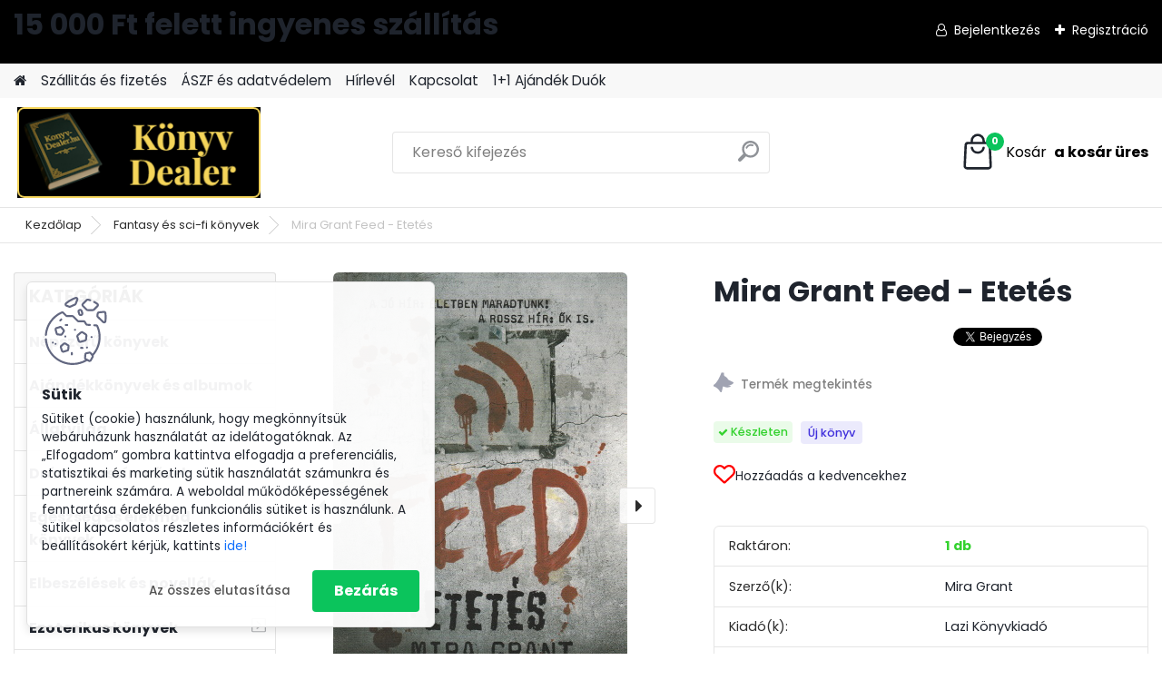

--- FILE ---
content_type: text/html; charset=utf-8
request_url: https://www.konyvdealer.hu/Mira-Grant-Feed-Etetes-d2412.htm
body_size: 41186
content:


        <!DOCTYPE html>
    <html xmlns:og="http://ogp.me/ns#" xmlns:fb="http://www.facebook.com/2008/fbml" lang="hu" class="tmpl__platinum">
      <head>
          <script>
              window.cookie_preferences = getCookieSettings('cookie_preferences');
              window.cookie_statistics = getCookieSettings('cookie_statistics');
              window.cookie_marketing = getCookieSettings('cookie_marketing');

              function getCookieSettings(cookie_name) {
                  if (document.cookie.length > 0)
                  {
                      cookie_start = document.cookie.indexOf(cookie_name + "=");
                      if (cookie_start != -1)
                      {
                          cookie_start = cookie_start + cookie_name.length + 1;
                          cookie_end = document.cookie.indexOf(";", cookie_start);
                          if (cookie_end == -1)
                          {
                              cookie_end = document.cookie.length;
                          }
                          return unescape(document.cookie.substring(cookie_start, cookie_end));
                      }
                  }
                  return false;
              }
          </script>
                    <script async src="https://www.googletagmanager.com/gtag/js?id="></script>
                            <script>
                    window.dataLayer = window.dataLayer || [];
                    function gtag(){dataLayer.push(arguments)};
                    gtag('consent', 'default', {
                        'ad_storage': String(window.cookie_marketing) !== 'false' ? 'granted' : 'denied',
                        'analytics_storage': String(window.cookie_statistics) !== 'false' ? 'granted' : 'denied',
                        'ad_personalization': String(window.cookie_statistics) !== 'false' ? 'granted' : 'denied',
                        'ad_user_data': String(window.cookie_statistics) !== 'false' ? 'granted' : 'denied'
                    });
                    dataLayer.push({
                        'event': 'default_consent'
                    });
                </script>
                        <title>KönyvDealer.hu - Feed - Etetés (2012)</title>
        <script type="text/javascript">var action_unavailable='action_unavailable';var id_language = 'hu';var id_country_code = 'HU';var language_code = 'hu-HU';var path_request = '/request.php';var type_request = 'POST';var cache_break = "2518"; var enable_console_debug = false; var enable_logging_errors = false;var administration_id_language = 'hu';var administration_id_country_code = 'HU';</script>          <script type="text/javascript" src="//ajax.googleapis.com/ajax/libs/jquery/1.8.3/jquery.min.js"></script>
          <script type="text/javascript" src="//code.jquery.com/ui/1.12.1/jquery-ui.min.js" ></script>
                  <script src="/wa_script/js/jquery.hoverIntent.minified.js?_=2025-01-22-11-52" type="text/javascript"></script>
        <script type="text/javascript" src="/admin/jscripts/jquery.qtip.min.js?_=2025-01-22-11-52"></script>
                  <script src="/wa_script/js/jquery.selectBoxIt.min.js?_=2025-01-22-11-52" type="text/javascript"></script>
                  <script src="/wa_script/js/bs_overlay.js?_=2025-01-22-11-52" type="text/javascript"></script>
        <script src="/wa_script/js/bs_design.js?_=2025-01-22-11-52" type="text/javascript"></script>
        <script src="/admin/jscripts/wa_translation.js?_=2025-01-22-11-52" type="text/javascript"></script>
        <link rel="stylesheet" type="text/css" href="/css/jquery.selectBoxIt.wa_script.css?_=2025-01-22-11-52" media="screen, projection">
        <link rel="stylesheet" type="text/css" href="/css/jquery.qtip.lupa.css?_=2025-01-22-11-52">
        
                  <script src="/wa_script/js/jquery.colorbox-min.js?_=2025-01-22-11-52" type="text/javascript"></script>
          <link rel="stylesheet" type="text/css" href="/css/colorbox.css?_=2025-01-22-11-52">
          <script type="text/javascript">
            jQuery(document).ready(function() {
              (function() {
                function createGalleries(rel) {
                  var regex = new RegExp(rel + "\\[(\\d+)]"),
                      m, group = "g_" + rel, groupN;
                  $("a[rel*=" + rel + "]").each(function() {
                    m = regex.exec(this.getAttribute("rel"));
                    if(m) {
                      groupN = group + m[1];
                    } else {
                      groupN = group;
                    }
                    $(this).colorbox({
                      rel: groupN,
                      slideshow:true,
                       maxWidth: "85%",
                       maxHeight: "85%",
                       returnFocus: false
                    });
                  });
                }
                createGalleries("lytebox");
                createGalleries("lyteshow");
              })();
            });</script>
          <script type="text/javascript">
      function init_products_hovers()
      {
        jQuery(".product").hoverIntent({
          over: function(){
            jQuery(this).find(".icons_width_hack").animate({width: "130px"}, 300, function(){});
          } ,
          out: function(){
            jQuery(this).find(".icons_width_hack").animate({width: "10px"}, 300, function(){});
          },
          interval: 40
        });
      }
      jQuery(document).ready(function(){

        jQuery(".param select, .sorting select").selectBoxIt();

        jQuery(".productFooter").click(function()
        {
          var $product_detail_link = jQuery(this).parent().find("a:first");

          if($product_detail_link.length && $product_detail_link.attr("href"))
          {
            window.location.href = $product_detail_link.attr("href");
          }
        });
        init_products_hovers();
        
        ebar_details_visibility = {};
        ebar_details_visibility["user"] = false;
        ebar_details_visibility["basket"] = false;

        ebar_details_timer = {};
        ebar_details_timer["user"] = setTimeout(function(){},100);
        ebar_details_timer["basket"] = setTimeout(function(){},100);

        function ebar_set_show($caller)
        {
          var $box_name = $($caller).attr("id").split("_")[0];

          ebar_details_visibility["user"] = false;
          ebar_details_visibility["basket"] = false;

          ebar_details_visibility[$box_name] = true;

          resolve_ebar_set_visibility("user");
          resolve_ebar_set_visibility("basket");
        }

        function ebar_set_hide($caller)
        {
          var $box_name = $($caller).attr("id").split("_")[0];

          ebar_details_visibility[$box_name] = false;

          clearTimeout(ebar_details_timer[$box_name]);
          ebar_details_timer[$box_name] = setTimeout(function(){resolve_ebar_set_visibility($box_name);},300);
        }

        function resolve_ebar_set_visibility($box_name)
        {
          if(   ebar_details_visibility[$box_name]
             && jQuery("#"+$box_name+"_detail").is(":hidden"))
          {
            jQuery("#"+$box_name+"_detail").slideDown(300);
          }
          else if(   !ebar_details_visibility[$box_name]
                  && jQuery("#"+$box_name+"_detail").not(":hidden"))
          {
            jQuery("#"+$box_name+"_detail").slideUp(0, function() {
              $(this).css({overflow: ""});
            });
          }
        }

        
        jQuery("#user_icon, #basket_icon").hoverIntent({
          over: function(){
            ebar_set_show(this);
            
          } ,
          out: function(){
            ebar_set_hide(this);
          },
          interval: 40
        });
        
        jQuery("#user_icon").click(function(e)
        {
          if(jQuery(e.target).attr("id") == "user_icon")
          {
            window.location.href = "https://www.konyvdealer.hu/edwu3985/e-login/";
          }
        });

        jQuery("#basket_icon").click(function(e)
        {
          if(jQuery(e.target).attr("id") == "basket_icon")
          {
            window.location.href = "https://www.konyvdealer.hu/edwu3985/e-basket/";
          }
        });
      
      });
    </script>        <meta http-equiv="Content-language" content="hu">
        <meta http-equiv="Content-Type" content="text/html; charset=utf-8">
        <meta name="language" content="Hungary">
        <meta name="keywords" content="Mira Grant Feed - Etetés">
        <meta name="description" content="Mira Grant Feed - Etetés c. könyvének 2012-es kiadásának adatlapja">
        <meta name="revisit-after" content="1 Days">
        <meta name="distribution" content="global">
        <meta name="expires" content="never">
                  <meta name="expires" content="never">
                    <link rel="previewimage" href="https://www.konyvdealer.hu/fotky24290/fotos/_vyr_2412kozepes.jpg" />
                    <link rel="canonical" href="https://www.konyvdealer.hu/Mira-Grant-Feed-Etetes-d2412.htm?tab=description"/>
          <meta property="og:image" content="http://www.konyvdealer.hu/fotky24290/fotos/_vyrn_2412kicsi.jpg" />
<meta property="og:image:secure_url" content="https://www.konyvdealer.hu/fotky24290/fotos/_vyrn_2412kicsi.jpg" />
<meta property="og:image:type" content="image/jpeg" />
<meta property="og:url" content="http://www.konyvdealer.hu/edwu3985/eshop/58-1-Fantasy-es-sci-fi-konyvek/0/5/2412-Mira-Grant-Feed-Etetes" />
<meta property="og:title" content="Mira Grant Feed - Etetés" />
<meta property="og:description" content="Mira Grant Feed - Etetés c. könyvének 2012-es kiadásának adatlapja" />
<meta property="og:type" content="product" />
<meta property="og:site_name" content="KönyvDealer.hu - Mert olvasni jó!" />

<meta name="google-site-verification" content="45RMz6bSB0yNDCFyprPh2xuvrgYU46MKRTk3RcK5qBw"/>            <meta name="robots" content="index, follow">
                      <link href="//www.konyvdealer.hu/fotky24290/favicon.ico" rel="icon" type="image/x-icon">
          <link rel="shortcut icon" type="image/x-icon" href="//www.konyvdealer.hu/fotky24290/favicon.ico">
                  <link rel="stylesheet" type="text/css" href="/css/lang_dependent_css/lang_hu.css?_=2025-01-22-11-52" media="screen, projection">
                <link rel='stylesheet' type='text/css' href='/wa_script/js/styles.css?_=2025-01-22-11-52'>
        <script language='javascript' type='text/javascript' src='/wa_script/js/javascripts.js?_=2025-01-22-11-52'></script>
        <script language='javascript' type='text/javascript' src='/wa_script/js/check_tel.js?_=2025-01-22-11-52'></script>
          <script src="/assets/javascripts/buy_button.js?_=2025-01-22-11-52"></script>
            <script type="text/javascript" src="/wa_script/js/bs_user.js?_=2025-01-22-11-52"></script>
        <script type="text/javascript" src="/wa_script/js/bs_fce.js?_=2025-01-22-11-52"></script>
        <script type="text/javascript" src="/wa_script/js/bs_fixed_bar.js?_=2025-01-22-11-52"></script>
        <script type="text/javascript" src="/bohemiasoft/js/bs.js?_=2025-01-22-11-52"></script>
        <script src="/wa_script/js/jquery.number.min.js?_=2025-01-22-11-52" type="text/javascript"></script>
        <script type="text/javascript">
            BS.User.id = 24290;
            BS.User.domain = "edwu3985";
            BS.User.is_responsive_layout = true;
            BS.User.max_search_query_length = 50;
            BS.User.max_autocomplete_words_count = 5;

            WA.Translation._autocompleter_ambiguous_query = ' A keresett szó túl gyakori. Kérjük, adjon meg több betűt vagy szót, vagy folytassa a keresést az űrlap elküldésével.';
            WA.Translation._autocompleter_no_results_found = ' Nincs találat a keresett kifejezésre.';
            WA.Translation._error = " Hiba";
            WA.Translation._success = " Siker";
            WA.Translation._warning = " Figyelem";
            WA.Translation._multiples_inc_notify = '<p class="multiples-warning"><strong>Rendelési mennyiség a #inc# többszöröse lehet.</strong><br><small> A rendelési mennyiséget ennek megfelelően növeltük meg.</small></p>';
            WA.Translation._shipping_change_selected = " Módosítás...";
            WA.Translation._shipping_deliver_to_address = "_shipping_deliver_to_address";

            BS.Design.template = {
              name: "platinum",
              is_selected: function(name) {
                if(Array.isArray(name)) {
                  return name.indexOf(this.name) > -1;
                } else {
                  return name === this.name;
                }
              }
            };
            BS.Design.isLayout3 = true;
            BS.Design.templates = {
              TEMPLATE_ARGON: "argon",TEMPLATE_NEON: "neon",TEMPLATE_CARBON: "carbon",TEMPLATE_XENON: "xenon",TEMPLATE_AURUM: "aurum",TEMPLATE_CUPRUM: "cuprum",TEMPLATE_ERBIUM: "erbium",TEMPLATE_CADMIUM: "cadmium",TEMPLATE_BARIUM: "barium",TEMPLATE_CHROMIUM: "chromium",TEMPLATE_SILICIUM: "silicium",TEMPLATE_IRIDIUM: "iridium",TEMPLATE_INDIUM: "indium",TEMPLATE_OXYGEN: "oxygen",TEMPLATE_HELIUM: "helium",TEMPLATE_FLUOR: "fluor",TEMPLATE_FERRUM: "ferrum",TEMPLATE_TERBIUM: "terbium",TEMPLATE_URANIUM: "uranium",TEMPLATE_ZINCUM: "zincum",TEMPLATE_CERIUM: "cerium",TEMPLATE_KRYPTON: "krypton",TEMPLATE_THORIUM: "thorium",TEMPLATE_ETHERUM: "etherum",TEMPLATE_KRYPTONIT: "kryptonit",TEMPLATE_TITANIUM: "titanium",TEMPLATE_PLATINUM: "platinum"            };
        </script>
                  <script src="/js/progress_button/modernizr.custom.js"></script>
                      <link rel="stylesheet" type="text/css" href="/bower_components/owl.carousel/dist/assets/owl.carousel.min.css" />
            <link rel="stylesheet" type="text/css" href="/bower_components/owl.carousel/dist/assets/owl.theme.default.min.css" />
            <script src="/bower_components/owl.carousel/dist/owl.carousel.min.js"></script>
                      <link rel="stylesheet" type="text/css" href="/bower_components/priority-nav/dist/priority-nav-core.css" />
            <script src="/bower_components/priority-nav/dist/priority-nav.js"></script>
                      <link rel="stylesheet" type="text/css" href="//static.bohemiasoft.com/jave/style.css?_=2025-01-22-11-52" media="screen">
                    <link rel="stylesheet" type="text/css" href="/css/font-awesome.4.7.0.min.css" media="screen">
          <link rel="stylesheet" type="text/css" href="/sablony/nove/platinum/platinumpurple/css/product_var3.css?_=2025-01-22-11-52" media="screen">
          <style>
    :root {
        --primary: #0BC45C;
        --primary-dark: #009F37;
        --secondary: #F8F8F8;
        --secondary-v2: #2D2D2D;
        --element-color: #1f242d;
        --stars: #ffcf15;
        --sale: #c91e1e;
        
        --empty-basket-text: " A kosár üres";
        --full-shopping-basket-text: "Kosár";
        --choose-delivery-method-text: "Válassz szállítási módot";
        --choose-payment-method-text: "Válassz fizetési módot";
        --free-price-text: "Ingyen";
        --continue-without-login-text: "Folytatás belépés nélkül";
        --summary-order-text: "Rendelés összegző";
        --cart-contents-text: "Kosár részletei";
        --in-login-text: "Belépés";
        --in-registration-text: "Regisztráció";
        --in-forgotten-pass-text: "Elfelejtett jelszó";
        --price-list-filter-text: "Árlista";
        --search-see-everything-text: "Összes mutatása";
        --discount-code-text: "Promóciós kód";
        --searched-cats-text: "Keresett kategóriák";
        --back-to-eshop-text: "Vissza a webshopba";
        --to-category-menu-text: "Kategóriák";
        --back-menu-text: "Vissza";
        --pagination-next-text: "Következő";
        --pagination-previous-text: "Előző";
        --cookies-files-text: "Sütik";
        --newsletter-button-text: "Feliratkozás";
        --newsletter-be-up-to-date-text: "Légy naprakész";
        --specify-params-text: "Paraméterek megadása";
        --article-tags-text: "Termék címke";
        --watch-product-text: "Termék megtekintés";
        --notfull-shopping-text: "Kosár";
        --notfull-basket-is-empty-text: " a kosár üres";
        --whole-blog-article-text: "A teljes cikk";
        --all-parameters-text: "Minden paraméter";
        --without-var-text: "ÁFA nélküli ár";
        --green: "#18c566";
        --primary-light: "#F2FCF8";
        --basket-content-text: " Kosár tartalma";
        --products-in-cat-text: " a kategóriában";
        
    }
</style>
          <link rel="stylesheet"
                type="text/css"
                id="tpl-editor-stylesheet"
                href="/sablony/nove/platinum/platinumpurple/css/colors.css?_=2025-01-22-11-52"
                media="screen">

          <meta name="viewport" content="width=device-width, initial-scale=1.0">
          <link rel="stylesheet" 
                   type="text/css" 
                   href="https://static.bohemiasoft.com/custom-css/platinum.css?_1769061019" 
                   media="screen"><style type="text/css">
               <!--#site_logo{
                  width: 275px;
                  height: 100px;
                  background-image: url('/fotky24290/design_setup/images/logo_konyvdealer_logo_elegans.jpg?cache_time=1753793060');
                  background-repeat: no-repeat;
                  
                }html body .myheader { 
          
          border: black;
          background-repeat: repeat;
          background-position: 0px 0px;
          
        }#page_background{
                  
                  background-repeat: repeat;
                  background-position: 0px 0px;
                  background-color: transparent;
                }.bgLupa{
                  padding: 0;
                  border: none;
                }

 :root { 
 }
-->
                </style>          <link rel="stylesheet" type="text/css" href="/fotky24290/design_setup/css/user_defined.css?_=1769144253" media="screen, projection">
                    <script type="text/javascript" src="/admin/jscripts/wa_dialogs.js?_=2025-01-22-11-52"></script>
            <script>
      $(document).ready(function() {
        if (getCookie('show_cookie_message' + '_24290_hu') != 'no') {
          if($('#cookies-agreement').attr('data-location') === '0')
          {
            $('.cookies-wrapper').css("top", "0px");
          }
          else
          {
            $('.cookies-wrapper').css("bottom", "0px");
          }
          $('.cookies-wrapper').show();
        }

        $('#cookies-notify__close').click(function() {
          setCookie('show_cookie_message' + '_24290_hu', 'no');
          $('#cookies-agreement').slideUp();
          $("#masterpage").attr("style", "");
          setCookie('cookie_preferences', 'true');
          setCookie('cookie_statistics', 'true');
          setCookie('cookie_marketing', 'true');
          window.cookie_preferences = true;
          window.cookie_statistics = true;
          window.cookie_marketing = true;
          if(typeof gtag === 'function') {
              gtag('consent', 'update', {
                  'ad_storage': 'granted',
                  'analytics_storage': 'granted',
                  'ad_user_data': 'granted',
                  'ad_personalization': 'granted'
              });
          }
         return false;
        });

        $("#cookies-notify__disagree").click(function(){
            save_preferences();
        });

        $('#cookies-notify__preferences-button-close').click(function(){
            var cookies_notify_preferences = $("#cookies-notify-checkbox__preferences").is(':checked');
            var cookies_notify_statistics = $("#cookies-notify-checkbox__statistics").is(':checked');
            var cookies_notify_marketing = $("#cookies-notify-checkbox__marketing").is(':checked');
            save_preferences(cookies_notify_preferences, cookies_notify_statistics, cookies_notify_marketing);
        });

        function save_preferences(preferences = false, statistics = false, marketing = false)
        {
            setCookie('show_cookie_message' + '_24290_hu', 'no');
            $('#cookies-agreement').slideUp();
            $("#masterpage").attr("style", "");
            setCookie('cookie_preferences', preferences);
            setCookie('cookie_statistics', statistics);
            setCookie('cookie_marketing', marketing);
            window.cookie_preferences = preferences;
            window.cookie_statistics = statistics;
            window.cookie_marketing = marketing;
            if(marketing && typeof gtag === 'function')
            {
                gtag('consent', 'update', {
                    'ad_storage': 'granted'
                });
            }
            if(statistics && typeof gtag === 'function')
            {
                gtag('consent', 'update', {
                    'analytics_storage': 'granted',
                    'ad_user_data': 'granted',
                    'ad_personalization': 'granted',
                });
            }
            if(marketing === false && BS && BS.seznamIdentity) {
                BS.seznamIdentity.clearIdentity();
            }
        }

        /**
         * @param {String} cookie_name
         * @returns {String}
         */
        function getCookie(cookie_name) {
          if (document.cookie.length > 0)
          {
            cookie_start = document.cookie.indexOf(cookie_name + "=");
            if (cookie_start != -1)
            {
              cookie_start = cookie_start + cookie_name.length + 1;
              cookie_end = document.cookie.indexOf(";", cookie_start);
              if (cookie_end == -1)
              {
                cookie_end = document.cookie.length;
              }
              return unescape(document.cookie.substring(cookie_start, cookie_end));
            }
          }
          return "";
        }
        
        /**
         * @param {String} cookie_name
         * @param {String} value
         */
        function setCookie(cookie_name, value) {
          var time = new Date();
          time.setTime(time.getTime() + 365*24*60*60*1000); // + 1 rok
          var expires = "expires="+time.toUTCString();
          document.cookie = cookie_name + "=" + escape(value) + "; " + expires + "; path=/";
        }
      });
    </script>
    <script async src="https://www.googletagmanager.com/gtag/js?id=AW-698332602"></script><script>
window.dataLayer = window.dataLayer || [];
function gtag(){dataLayer.push(arguments);}
gtag('js', new Date());
gtag('config', 'AW-698332602', { debug_mode: true });
</script>        <script type="text/javascript" src="/wa_script/js/search_autocompleter.js?_=2025-01-22-11-52"></script>
              <script>
              WA.Translation._complete_specification = "Leírás / Fülszöveg";
              WA.Translation._dont_have_acc = "Még nincs fiókod? ";
              WA.Translation._have_acc = "Már van fiókod? ";
              WA.Translation._register_titanium = "Regisztrálj";
              WA.Translation._login_titanium = "Bejelentkezés ";
              WA.Translation._placeholder_voucher = "Kód beillesztése ide";
          </script>
                <script src="/wa_script/js/template/platinum/script.js?_=2025-01-22-11-52"></script>
                    <link rel="stylesheet" type="text/css" href="/assets/vendor/magnific-popup/magnific-popup.css" />
      <script src="/assets/vendor/magnific-popup/jquery.magnific-popup.js"></script>
      <script type="text/javascript">
        BS.env = {
          decPoint: ",",
          basketFloatEnabled: false        };
      </script>
      <script type="text/javascript" src="/node_modules/select2/dist/js/select2.min.js"></script>
      <script type="text/javascript" src="/node_modules/maximize-select2-height/maximize-select2-height.min.js"></script>
      <script type="text/javascript">
        (function() {
          $.fn.select2.defaults.set("language", {
            noResults: function() {return " Nincs találat."},
            inputTooShort: function(o) {
              var n = o.minimum - o.input.length;
              return "_input_too_short".replace("#N#", n);
            }
          });
          $.fn.select2.defaults.set("width", "100%")
        })();

      </script>
      <link type="text/css" rel="stylesheet" href="/node_modules/select2/dist/css/select2.min.css" />
      <script type="text/javascript" src="/wa_script/js/countdown_timer.js?_=2025-01-22-11-52"></script>
      <script type="text/javascript" src="/wa_script/js/app.js?_=2025-01-22-11-52"></script>
      <script type="text/javascript" src="/node_modules/jquery-validation/dist/jquery.validate.min.js"></script>

      
              <script src="https://cdn.jsdelivr.net/npm/@floating-ui/core@1.7.2"></script>
        <script src="https://cdn.jsdelivr.net/npm/@floating-ui/dom@1.7.2"></script>
            </head>
          <script type="text/javascript">
        var fb_pixel = 'active';
      </script>
      <script type="text/javascript" src="/wa_script/js/fb_pixel_func.js"></script>
        <body class="lang-hu layout3 not-home page-product-detail page-product-2412 basket-empty slider_available template-slider-disabled vat-payer-n alternative-currency-n" >
        <a name="topweb"></a>
            <div id="cookies-agreement" class="cookies-wrapper" data-location="1"
         >
      <div class="cookies-notify-background"></div>
      <div class="cookies-notify" style="display:block!important;">
        <div class="cookies-notify__bar">
          <div class="cookies-notify__bar1">
            <div class="cookies-notify__text"
                                 >
                Sütiket (cookie) használunk, hogy megkönnyítsük webáruházunk használatát az idelátogatóknak. Az „Elfogadom” gombra kattintva elfogadja a preferenciális, statisztikai és marketing sütik használatát számunkra és partnereink számára. A weboldal működőképességének fenntartása érdekében funkcionális sütiket is használunk. A sütikel kapcsolatos részletes információkért és beállításokért kérjük, kattints <span class="cookies-notify__detail_button">ide!</span>            </div>
            <div class="cookies-notify__button">
                <a href="#" id="cookies-notify__disagree" class="secondary-btn"
                   style="color: #000000;
                           background-color: #c8c8c8;
                           opacity: 1"
                >Az összes elutasítása</a>
              <a href="#" id="cookies-notify__close"
                 style="color: #000000;
                        background-color: #c8c8c8;
                        opacity: 1"
                >Bezárás</a>
            </div>
          </div>
                        <div class="cookies-notify__detail_box hidden"
                             >
                <div id="cookies-nofify__close_detail">Bezárás</div>
                <div>
                    <br />
                    <b>Mik azok a cookie-k?</b><br />
                    <span>A cookie-k rövid szöveges információk, amelyeket az Ön böngészője tárol. Ezeket az információkat minden weboldal használja, és az oldalak böngészése során cookie-kat tárolnak. Partneri szkriptek segítségével, amelyeket az oldalak használhatnak (például a Google Analytics</span><br /><br />
                    <b>Hogyan állítható be a webhely működése a cookie-kkal?</b><br />
                    <span>Bár javasoljuk, hogy engedélyezze az összes cookie típus használatát, a webhely működését ezekkel a saját preferenciáinak megfelelően állíthatja be az alábbi checkboxok segítségével. A cookie-k kezelésének jóváhagyása után döntését megváltoztathatja a cookie-k törlésével vagy szerkesztésével közvetlenül a böngészője beállításaiban. A cookie-k törlésére vonatkozó részletes információkat a böngészője súgójában talál.</span>
                </div>
                <div class="cookies-notify__checkboxes"
                                    >
                    <div class="checkbox-custom checkbox-default cookies-notify__checkbox">
                        <input type="checkbox" id="cookies-notify-checkbox__functional" checked disabled />
                        <label for="cookies-notify-checkbox__functional" class="cookies-notify__checkbox_label">Szükséges</label>
                    </div>
                    <div class="checkbox-custom checkbox-default cookies-notify__checkbox">
                        <input type="checkbox" id="cookies-notify-checkbox__preferences" checked />
                        <label for="cookies-notify-checkbox__preferences" class="cookies-notify__checkbox_label">Preferenciális</label>
                    </div>
                    <div class="checkbox-custom checkbox-default cookies-notify__checkbox">
                        <input type="checkbox" id="cookies-notify-checkbox__statistics" checked />
                        <label for="cookies-notify-checkbox__statistics" class="cookies-notify__checkbox_label">Statisztikai</label>
                    </div>
                    <div class="checkbox-custom checkbox-default cookies-notify__checkbox">
                        <input type="checkbox" id="cookies-notify-checkbox__marketing" checked />
                        <label for="cookies-notify-checkbox__marketing" class="cookies-notify__checkbox_label">Marketing</label>
                    </div>
                </div>
                <div id="cookies-notify__cookie_types">
                    <div class="cookies-notify__cookie_type cookie-active" data-type="functional">
                        Szükséges (13)
                    </div>
                    <div class="cookies-notify__cookie_type" data-type="preferences">
                        Preferenciális (1)
                    </div>
                    <div class="cookies-notify__cookie_type" data-type="statistics">
                        Statisztikai (15)
                    </div>
                    <div class="cookies-notify__cookie_type" data-type="marketing">
                        Marketing (14)
                    </div>
                    <div class="cookies-notify__cookie_type" data-type="unclassified">
                        Nem besorolt (7)
                    </div>
                </div>
                <div id="cookies-notify__cookie_detail">
                    <div class="cookie-notify__cookie_description">
                        <span id="cookie-notify__description_functional" class="cookie_description_active">Ezek az információk elengedhetetlenek a weboldal megfelelő működéséhez, például az áruk kosárba helyezéséhez, a kitöltött adatok mentéséhez vagy az ügyfélszekcióba való bejelentkezéshez.</span>
                        <span id="cookie-notify__description_preferences" class="hidden">Ezek a cookie-k lehetővé teszik az oldal viselkedésének vagy megjelenésének az Ön igényei szerinti testreszabását, például a nyelvválasztást.</span>
                        <span id="cookie-notify__description_statistics" class="hidden">Ezeknek a cookie-knak köszönhetően a webhely tulajdonosai és fejlesztői jobban megérthetik a felhasználók viselkedését, és úgy fejleszthetik az oldalt, hogy az a lehető leginkább felhasználóbarát legyen. Így Ön a lehető leggyorsabban megtalálja a keresett terméket, vagy a lehető legegyszerűbben vásárolja meg azt.</span>
                        <span id="cookie-notify__description_marketing" class="hidden">Ezek az információk lehetővé teszik az ajánlatok személyre szabott megjelenítését az Ön számára a korábbi oldalak és ajánlatok böngészési tapasztalatainak köszönhetően.</span>
                        <span id="cookie-notify__description_unclassified" class="hidden">Ezek a cookie-k egyelőre nincsenek külön kategóriába sorolva.</span>
                    </div>
                    <style>
                        #cookies-notify__cookie_detail_table td
                        {
                            color: #ffffff                        }
                    </style>
                    <table class="table" id="cookies-notify__cookie_detail_table">
                        <thead>
                            <tr>
                                <th>Név</th>
                                <th>Cél</th>
                                <th>Lejárat</th>
                            </tr>
                        </thead>
                        <tbody>
                                                    <tr>
                                <td>show_cookie_message</td>
                                <td>Ukládá informaci o potřebě zobrazení cookie lišty</td>
                                <td>1 year</td>
                            </tr>
                                                        <tr>
                                <td>__zlcmid</td>
                                <td>This Cookie is used to store the visitor’s identity across visits and the visitor’s preference to disable our live chat feature.</td>
                                <td>1 year</td>
                            </tr>
                                                        <tr>
                                <td>__cfruid</td>
                                <td>This cookie is a part of the services provided by Cloudflare - Including load-balancing, deliverance of website content and serving DNS connection for website operators.</td>
                                <td>session</td>
                            </tr>
                                                        <tr>
                                <td>_auth</td>
                                <td>Ensures visitor browsing-security by preventing cross-site request forgery. This cookie is essential for the security of the website and visitor.</td>
                                <td>1 year</td>
                            </tr>
                                                        <tr>
                                <td>csrftoken</td>
                                <td>Helps prevent Cross-Site Request Forgery (CSRF) attacks.</td>
                                <td>1 year</td>
                            </tr>
                                                        <tr>
                                <td>PHPSESSID</td>
                                <td>Preserves user session state across page requests.</td>
                                <td>session</td>
                            </tr>
                                                        <tr>
                                <td>rc::a</td>
                                <td>This cookie is used to distinguish between humans and bots. This is beneficial for the website, in order to
make valid reports on the use of their website.</td>
                                <td>persistent</td>
                            </tr>
                                                        <tr>
                                <td>rc::c</td>
                                <td>This cookie is used to distinguish between humans and bots.</td>
                                <td>session</td>
                            </tr>
                                                        <tr>
                                <td>AWSALBCORS</td>
                                <td>Registers which server-cluster is serving the visitor. This is used in context with load balancing, in order to optimize user experience.</td>
                                <td>6 days</td>
                            </tr>
                                                        <tr>
                                <td>18plus_allow_access#</td>
                                <td></td>
                                <td>unknown</td>
                            </tr>
                                                        <tr>
                                <td>18plus_cat#</td>
                                <td></td>
                                <td>unknown</td>
                            </tr>
                                                        <tr>
                                <td>bs_slide_menu</td>
                                <td></td>
                                <td>unknown</td>
                            </tr>
                                                        <tr>
                                <td>left_menu</td>
                                <td></td>
                                <td>unknown</td>
                            </tr>
                                                    </tbody>
                    </table>
                    <div class="cookies-notify__button">
                        <a href="#" id="cookies-notify__preferences-button-close"
                           style="color: #000000;
                                background-color: #c8c8c8;
                                opacity: 1">
                            Beállítások mentése                        </a>
                    </div>
                </div>
            </div>
                    </div>
      </div>
    </div>
    
  <div id="responsive_layout_large"></div><div id="page">      <div class="top-bar" id="topBar">
                  <div class="top-bar-content">
            <h1>15 000 Ft felett ingyenes szállítás</h1>          </div>
                    <div class="top-bar-login">
                          <span class="user-login"><a href="/edwu3985/e-login">Bejelentkezés</a></span>
              <span class="user-register"><a href="/edwu3985/e-register">Regisztráció</a></span>
                        </div>
                        </div>
          <script type="text/javascript">
      var responsive_articlemenu_name = ' Menü';
      var responsive_eshopmenu_name = ' Termékek';
    </script>
        <link rel="stylesheet" type="text/css" href="/css/masterslider.css?_=2025-01-22-11-52" media="screen, projection">
    <script type="text/javascript" src="/js/masterslider.min.js"></script>
    <div class="myheader">
            <!--[if IE 6]>
    <style>
    #main-menu ul ul{visibility:visible;}
    </style>
    <![endif]-->

    
    <div id="new_top_menu"><!-- TOPMENU -->
            <div id="new_template_row" class="">
                 <ul>
            <li class="eshop-menu-home">
              <a href="//www.konyvdealer.hu" class="top_parent_act" aria-label="Homepage">
                              </a>
            </li>
          </ul>
          
<ul><li class="eshop-menu-4 eshop-menu-order-1 eshop-menu-odd"><a href="/Szallitas-es-fizetes-a4_0.htm"  class="top_parent">Szállitás és fizetés</a>
</li></ul>
<ul><li class="eshop-menu-3 eshop-menu-order-2 eshop-menu-even"><a href="/ASZF-es-adatvedelem-a3_0.htm"  class="top_parent">ÁSZF és adatvédelem</a>
</li></ul>
<ul><li class="eshop-menu-5 eshop-menu-order-3 eshop-menu-odd"><a href="/hirlevel"  class="top_parent">Hírlevél</a>
</li></ul>
<ul><li class="eshop-menu-2 eshop-menu-order-4 eshop-menu-even"><a href="/Kapcsolat-a2_0.htm"  class="top_parent">Kapcsolat</a>
</li></ul>          <ul>
            <li class="eshop-menu-blog">
              <a href="//www.konyvdealer.hu/blog" class="top_parent">
                1+1 Ajándék Duók              </a>
            </li>
          </ul>
              </div>
    </div><!-- END TOPMENU -->
            <div class="navigate_bar">
            <div class="logo-wrapper">
            <a id="site_logo" href="//www.konyvdealer.hu" class="mylogo" aria-label="Logo"></a>
    </div>
                <div id="search">
      <form name="search" id="searchForm" action="/search-engine.htm" method="GET" enctype="multipart/form-data">
        <label for="q" class="title_left2"> Hľadanie</label>
        <p>
          <input name="slovo" type="text" class="inputBox" id="q" placeholder=" Kereső kifejezés" maxlength="50">
          
          <input type="hidden" id="source_service" value="www.eshop-gyorsan.hu">
        </p>
        <div class="wrapper_search_submit">
          <input type="submit" class="search_submit" aria-label="search" name="search_submit" value="">
        </div>
        <div id="search_setup_area">
          <input id="hledatjak2" checked="checked" type="radio" name="hledatjak" value="2">
          <label for="hledatjak2">Termékek keresése</label>
          <br />
          <input id="hledatjak1"  type="radio" name="hledatjak" value="1">
          <label for="hledatjak1">Cikkek keresése</label>
                    <script type="text/javascript">
            function resolve_search_mode_visibility()
            {
              if (jQuery('form[name=search] input').is(':focus'))
              {
                if (jQuery('#search_setup_area').is(':hidden'))
                {
                  jQuery('#search_setup_area').slideDown(400);
                }
              }
              else
              {
                if (jQuery('#search_setup_area').not(':hidden'))
                {
                  jQuery('#search_setup_area').slideUp(400);
                }
              }
            }

            $('form[name=search] input').click(function() {
              this.focus();
            });

            jQuery('form[name=search] input')
                .focus(function() {
                  resolve_search_mode_visibility();
                })
                .blur(function() {
                  setTimeout(function() {
                    resolve_search_mode_visibility();
                  }, 1000);
                });

          </script>
                  </div>
      </form>
    </div>
            
  <div id="ebar" class="" >        <div id="basket_icon" >
            <div id="basket_detail">
                <div id="basket_arrow_tag"></div>
                <div id="basket_content_tag">
                    <a id="quantity_tag" href="/edwu3985/e-basket" rel="nofollow" class="elink"><span class="quantity_count">0</span>
                    <span class="basket_empty"> A kosár <span class="bold">üres</span>.</span></a>                </div>
            </div>
        </div>
                </div>      </div>
          </div>
    <div id="page_background">      <div class="hack-box"><!-- HACK MIN WIDTH FOR IE 5, 5.5, 6  -->
                  <div id="masterpage" style="margin-bottom:95px;"><!-- MASTER PAGE -->
              <div id="header">          </div><!-- END HEADER -->
                    <div id="aroundpage"><!-- AROUND PAGE -->
            <div class="extra-menu-wrapper">
      <!-- LEFT BOX -->
      <div id="left-box">
              <div class="menu-typ-2" id="left_eshop">
                <p class="title_left_eshop">KATEGÓRIÁK</p>
          
        <div id="inleft_eshop">
          <div class="leftmenu">
                <ul class="root-eshop-menu">
            <li class="new-tmpl-home-button">
        <a href="//www.konyvdealer.hu">
          <i class="fa fa-home" aria-hidden="true"></i>
        </a>
      </li>
              <li class="leftmenuDef category-menu-74 category-menu-order-1 category-menu-odd remove_point">
          <a href="/nepszeru-konyvek">            <strong>
              Népszerű könyvek            </strong>
            </a>        </li>

                <li class="leftmenuDef category-menu-70 category-menu-order-2 category-menu-even remove_point">
          <a href="/ajendekkonyvek-es-albumok">            <strong>
              Ajándékkönyvek és albumok            </strong>
            </a>        </li>

                <li class="sub leftmenuDef category-menu-59 category-menu-order-3 category-menu-odd remove_point">
          <a href="/allatvilag">            <strong>
              Állatvilág            </strong>
                  <!--[if IE 7]><!--></a><!--<![endif]-->
      <!--[if lte IE 6]><table><tr><td><![endif]-->
          <ul class="eshop-submenu level-2">
            <li class="new-tmpl-home-button">
        <a href="//">
          <i class="fa fa-home" aria-hidden="true"></i>
        </a>
      </li>
              <li class="leftmenuDef category-submenu-117 masonry_item remove_point">
          <a href="/allatvilag/allati-erdekessegek">            <strong>
              Állati érdekességek            </strong>
            </a>        </li>

                <li class="leftmenuDef category-submenu-116 masonry_item remove_point">
          <a href="/allatvilag/allatorvosi-konyvek">            <strong>
              Állatorvosi könyvek            </strong>
            </a>        </li>

                <li class="leftmenuDef category-submenu-118 masonry_item remove_point">
          <a href="/allatvilag/allatos-konyvek-gyerekeknek">            <strong>
              Állatos könyvek gyerekeknek            </strong>
            </a>        </li>

                <li class="leftmenuDef category-submenu-115 masonry_item remove_point">
          <a href="/allatvilag/allatos-tortenetek">            <strong>
              Állatos történetek            </strong>
            </a>        </li>

                <li class="leftmenuDef category-submenu-4 masonry_item remove_point">
          <a href="/allatvilag/keteltuek-es-hullok">            <strong>
              Kétéltűek és hüllők            </strong>
            </a>        </li>

                <li class="leftmenuDef category-submenu-7 masonry_item remove_point">
          <a href="/allatvilag/kisemlosok">            <strong>
              Kisemlősök            </strong>
            </a>        </li>

                <li class="leftmenuDef category-submenu-1 masonry_item remove_point">
          <a href="/allatvilag/kutyas-konyvek">            <strong>
              Kutyás könyvek            </strong>
            </a>        </li>

                <li class="leftmenuDef category-submenu-5 masonry_item remove_point">
          <a href="/allatvilag/lovak">            <strong>
              Lovak            </strong>
            </a>        </li>

                <li class="leftmenuDef category-submenu-2 masonry_item remove_point">
          <a href="/allatvilag/macskas-konyvek">            <strong>
              Macskás könyvek            </strong>
            </a>        </li>

                <li class="leftmenuDef category-submenu-3 masonry_item remove_point">
          <a href="/allatvilag/madarak">            <strong>
              Madarak            </strong>
            </a>        </li>

                <li class="leftmenuDef category-submenu-8 masonry_item remove_point">
          <a href="/allatvilag/rovarok">            <strong>
              Rovarok            </strong>
            </a>        </li>

                <li class="leftmenuDef category-submenu-6 masonry_item remove_point">
          <a href="/allatvilag/vizi-allatok">            <strong>
              Vizi állatok            </strong>
            </a>        </li>

            </ul>
      <style>
        #left-box .remove_point a::before
        {
          display: none;
        }
      </style>
          <!--[if lte IE 6]></td></tr></table></a><![endif]-->
      </a>        </li>

                <li class="leftmenuDef category-menu-66 category-menu-order-4 category-menu-even remove_point">
          <a href="/drama-es-szinmuvek">            <strong>
              Dráma és színművek            </strong>
            </a>        </li>

                <li class="sub leftmenuDef category-menu-51 category-menu-order-5 category-menu-odd remove_point">
          <a href="/egeszseg-es-eletmod-konyvek">            <strong>
              Egészség és életmód könyvek            </strong>
                  <!--[if IE 7]><!--></a><!--<![endif]-->
      <!--[if lte IE 6]><table><tr><td><![endif]-->
          <ul class="eshop-submenu level-2">
            <li class="new-tmpl-home-button">
        <a href="//">
          <i class="fa fa-home" aria-hidden="true"></i>
        </a>
      </li>
              <li class="leftmenuDef category-submenu-32 masonry_item remove_point">
          <a href="/Allergia-c51_32_2.htm">            <strong>
              Allergia            </strong>
            </a>        </li>

                <li class="leftmenuDef category-submenu-21 masonry_item remove_point">
          <a href="/Asztma-c51_21_2.htm">            <strong>
              Asztma            </strong>
            </a>        </li>

                <li class="leftmenuDef category-submenu-36 masonry_item remove_point">
          <a href="/Autizmus-c51_36_2.htm">            <strong>
              Autizmus            </strong>
            </a>        </li>

                <li class="leftmenuDef category-submenu-33 masonry_item remove_point">
          <a href="/egeszseg-es-eletmod-konyvek/borapolas-es-borgyogyaszat">            <strong>
              Bőrápolás és bőrgyógyászat            </strong>
            </a>        </li>

                <li class="leftmenuDef category-submenu-31 masonry_item remove_point">
          <a href="/Cukorbetegseg-c51_31_2.htm">            <strong>
              Cukorbetegség            </strong>
            </a>        </li>

                <li class="leftmenuDef category-submenu-27 masonry_item remove_point">
          <a href="/egeszseg-es-eletmod-konyvek/dieta-es-etrend-konyvek">            <strong>
              Diéta és étrend könyvek            </strong>
            </a>        </li>

                <li class="leftmenuDef category-submenu-23 masonry_item remove_point">
          <a href="/Egeszseg-megorzes-c51_23_2.htm">            <strong>
              Egészség megőrzés            </strong>
            </a>        </li>

                <li class="leftmenuDef category-submenu-39 masonry_item remove_point">
          <a href="/Genetika-c51_39_2.htm">            <strong>
              Genetika            </strong>
            </a>        </li>

                <li class="leftmenuDef category-submenu-22 masonry_item remove_point">
          <a href="/egeszseg-es-eletmod-konyvek/gyermekgyogyaszati-konyvek">            <strong>
              Gyermekgyógyászati könyvek            </strong>
            </a>        </li>

                <li class="leftmenuDef category-submenu-29 masonry_item remove_point">
          <a href="/egeszseg-es-eletmod-konyvek/gyermekneveles">            <strong>
              Gyermeknevelés            </strong>
            </a>        </li>

                <li class="leftmenuDef category-submenu-35 masonry_item remove_point">
          <a href="/Magas-vernyomas-betegseg-c51_35_2.htm">            <strong>
              Magas vérnyomás betegség            </strong>
            </a>        </li>

                <li class="leftmenuDef category-submenu-38 masonry_item remove_point">
          <a href="/Masszazs-c51_38_2.htm">            <strong>
              Masszázs            </strong>
            </a>        </li>

                <li class="leftmenuDef category-submenu-25 masonry_item remove_point">
          <a href="/Nogyogyaszat-c51_25_2.htm">            <strong>
              Nőgyógyászat            </strong>
            </a>        </li>

                <li class="leftmenuDef category-submenu-34 masonry_item remove_point">
          <a href="/egeszseg-es-eletmod-konyvek/rakbetegseg">            <strong>
              Rákbetegség            </strong>
            </a>        </li>

                <li class="leftmenuDef category-submenu-40 masonry_item remove_point">
          <a href="/egeszseg-es-eletmod-konyvek/szenvedelybetegsegek">            <strong>
              Szenvedélybetegségek            </strong>
            </a>        </li>

                <li class="leftmenuDef category-submenu-26 masonry_item remove_point">
          <a href="/egeszseg-es-eletmod-konyvek/szexualis-elet-konyvek">            <strong>
              Szexuális élet könyvek            </strong>
            </a>        </li>

                <li class="leftmenuDef category-submenu-28 masonry_item remove_point">
          <a href="/egeszseg-es-eletmod-konyvek/szepsegapolas-konyvek">            <strong>
              Szépségápolás könyvek            </strong>
            </a>        </li>

                <li class="leftmenuDef category-submenu-37 masonry_item remove_point">
          <a href="/Sziv-es-errendszerbetegsegek-c51_37_2.htm">            <strong>
              Szív- és érrendszerbetegségek            </strong>
            </a>        </li>

                <li class="leftmenuDef category-submenu-24 masonry_item remove_point">
          <a href="/Terhesseg-es-csecsemogondozas-c51_24_2.htm">            <strong>
              Terhesség és csecsemőgondozás            </strong>
            </a>        </li>

                <li class="leftmenuDef category-submenu-30 masonry_item remove_point">
          <a href="/egeszseg-es-eletmod-konyvek/testmozgas-es-fitnesz-konyvek">            <strong>
              Testmozgás és fitnesz könyvek            </strong>
            </a>        </li>

            </ul>
      <style>
        #left-box .remove_point a::before
        {
          display: none;
        }
      </style>
          <!--[if lte IE 6]></td></tr></table></a><![endif]-->
      </a>        </li>

                <li class="leftmenuDef category-menu-15 category-menu-order-6 category-menu-even remove_point">
          <a href="/elbeszelesek-es-novellak">            <strong>
              Elbeszélések és novellák            </strong>
            </a>        </li>

                <li class="sub leftmenuDef category-menu-53 category-menu-order-7 category-menu-odd remove_point">
          <a href="/ezoterikus-konyvek">            <strong>
              Ezoterikus könyvek            </strong>
                  <!--[if IE 7]><!--></a><!--<![endif]-->
      <!--[if lte IE 6]><table><tr><td><![endif]-->
          <ul class="eshop-submenu level-2">
            <li class="new-tmpl-home-button">
        <a href="//">
          <i class="fa fa-home" aria-hidden="true"></i>
        </a>
      </li>
              <li class="leftmenuDef category-submenu-376 masonry_item remove_point">
          <a href="/Angyalok-demonok-es-magia-c53_376_2.htm">            <strong>
              Angyalok, démonok és mágia            </strong>
            </a>        </li>

                <li class="leftmenuDef category-submenu-323 masonry_item remove_point">
          <a href="/ezoterikus-konyvek/szellemek-es-tulvilag">            <strong>
              Szellemek és túlvilág            </strong>
            </a>        </li>

                <li class="leftmenuDef category-submenu-466 masonry_item remove_point">
          <a href="/ezoterikus-konyvek/titkok-es-miszteriumok">            <strong>
              Titkok és misztériumok            </strong>
            </a>        </li>

            </ul>
      <style>
        #left-box .remove_point a::before
        {
          display: none;
        }
      </style>
          <!--[if lte IE 6]></td></tr></table></a><![endif]-->
      </a>        </li>

                <li class="sub leftmenuDef category-menu-16 category-menu-order-8 category-menu-even remove_point">
          <a href="/eletrajzi-konyvek">            <strong>
              Életrajzi könyvek            </strong>
                  <!--[if IE 7]><!--></a><!--<![endif]-->
      <!--[if lte IE 6]><table><tr><td><![endif]-->
          <ul class="eshop-submenu level-2">
            <li class="new-tmpl-home-button">
        <a href="//">
          <i class="fa fa-home" aria-hidden="true"></i>
        </a>
      </li>
              <li class="leftmenuDef category-submenu-430 masonry_item remove_point">
          <a href="/eletrajzi-konyvek/irok-es-ujsagirok-eletrajza">            <strong>
              Írók és újságírók életrajza            </strong>
            </a>        </li>

                <li class="leftmenuDef category-submenu-257 masonry_item remove_point">
          <a href="/eletrajzi-konyvek/muvesz-eletrajzok">            <strong>
              Művész életrajzok            </strong>
            </a>        </li>

                <li class="leftmenuDef category-submenu-485 masonry_item remove_point">
          <a href="/eletrajzi-konyvek/sportoloi-eletrajzok">            <strong>
              Sportolói életrajzok            </strong>
            </a>        </li>

                <li class="leftmenuDef category-submenu-352 masonry_item remove_point">
          <a href="/eletrajzi-konyvek/tortenelmi-szemelyek">            <strong>
              Történelmi személyek            </strong>
            </a>        </li>

                <li class="leftmenuDef category-submenu-437 masonry_item remove_point">
          <a href="/eletrajzi-konyvek/zenei-eletrajzok">            <strong>
              Zenei életrajzok            </strong>
            </a>        </li>

            </ul>
      <style>
        #left-box .remove_point a::before
        {
          display: none;
        }
      </style>
          <!--[if lte IE 6]></td></tr></table></a><![endif]-->
      </a>        </li>

                <li class="sub leftmenuDef category-menu-58 category-menu-order-9 category-menu-odd selected-category remove_point">
          <a href="/fantasy-es-sci-fi-konyvek">            <strong>
              Fantasy és sci-fi könyvek            </strong>
                  <!--[if IE 7]><!--></a><!--<![endif]-->
      <!--[if lte IE 6]><table><tr><td><![endif]-->
          <ul class="eshop-submenu level-2">
            <li class="new-tmpl-home-button">
        <a href="//">
          <i class="fa fa-home" aria-hidden="true"></i>
        </a>
      </li>
              <li class="leftmenuDef category-submenu-619 masonry_item remove_point">
          <a href="/fantasy-es-sci-fi-konyvek/disztopikus-fantasy">            <strong>
              Disztópikus fantasy            </strong>
            </a>        </li>

                <li class="leftmenuDef category-submenu-294 masonry_item remove_point">
          <a href="/fantasy-es-sci-fi-konyvek/sci-fi-krimik">            <strong>
              Sci-fi krimik            </strong>
            </a>        </li>

                <li class="leftmenuDef category-submenu-375 masonry_item remove_point">
          <a href="/fantasy-es-sci-fi-konyvek/spiritualis-fantasy">            <strong>
              Spirituális fantasy            </strong>
            </a>        </li>

                <li class="leftmenuDef category-submenu-380 masonry_item remove_point">
          <a href="/fantasy-es-sci-fi-konyvek/tarsadalmi-sci-fi">            <strong>
              Társadalmi sci-fi            </strong>
            </a>        </li>

                <li class="leftmenuDef category-submenu-624 masonry_item remove_point">
          <a href="/fantasy-es-sci-fi-konyvek/techno-thrillerek">            <strong>
              Techno-thrillerek            </strong>
            </a>        </li>

                <li class="leftmenuDef category-submenu-533 masonry_item remove_point">
          <a href="/fantasy-es-sci-fi-konyvek/urban-fantasy">            <strong>
              Urban fantasy            </strong>
            </a>        </li>

                <li class="leftmenuDef category-submenu-293 masonry_item remove_point">
          <a href="/fantasy-es-sci-fi-konyvek/uropera">            <strong>
              Űropera            </strong>
            </a>        </li>

            </ul>
      <style>
        #left-box .remove_point a::before
        {
          display: none;
        }
      </style>
          <!--[if lte IE 6]></td></tr></table></a><![endif]-->
      </a>        </li>

                <li class="leftmenuDef category-menu-44 category-menu-order-10 category-menu-even remove_point">
          <a href="/filozofia-konyvek">            <strong>
              Filozófia könyvek            </strong>
            </a>        </li>

                <li class="sub leftmenuDef category-menu-28 category-menu-order-11 category-menu-odd remove_point">
          <a href="/gasztronomiai-konyvek">            <strong>
              Gasztronómiai könyvek            </strong>
                  <!--[if IE 7]><!--></a><!--<![endif]-->
      <!--[if lte IE 6]><table><tr><td><![endif]-->
          <ul class="eshop-submenu level-2">
            <li class="new-tmpl-home-button">
        <a href="//">
          <i class="fa fa-home" aria-hidden="true"></i>
        </a>
      </li>
              <li class="leftmenuDef category-submenu-286 masonry_item remove_point">
          <a href="/gasztronomiai-konyvek/befozes-es-tartositas-konyvek">            <strong>
              Befőzés és tartósítás könyvek            </strong>
            </a>        </li>

                <li class="leftmenuDef category-submenu-284 masonry_item remove_point">
          <a href="/gasztronomiai-konyvek/csemegek-es-desszertek">            <strong>
              Csemegék és desszertek            </strong>
            </a>        </li>

                <li class="leftmenuDef category-submenu-195 masonry_item remove_point">
          <a href="/gasztronomiai-konyvek/dietas-szakacskonyvek">            <strong>
              Diétás szakácskönyvek            </strong>
            </a>        </li>

                <li class="leftmenuDef category-submenu-584 masonry_item remove_point">
          <a href="/gasztronomiai-konyvek/elkeszitesi-modok">            <strong>
              Elkészítési módok            </strong>
            </a>        </li>

                <li class="leftmenuDef category-submenu-395 masonry_item remove_point">
          <a href="/gasztronomiai-konyvek/gyumolcs-es-zoldsegetelek">            <strong>
              Gyümölcs- és zöldségételek            </strong>
            </a>        </li>

                <li class="leftmenuDef category-submenu-582 masonry_item remove_point">
          <a href="/gasztronomiai-konyvek/husetelek">            <strong>
              Húsételek            </strong>
            </a>        </li>

                <li class="leftmenuDef category-submenu-258 masonry_item remove_point">
          <a href="/gasztronomiai-konyvek/italok">            <strong>
              Italok            </strong>
            </a>        </li>

                <li class="leftmenuDef category-submenu-406 masonry_item remove_point">
          <a href="/gasztronomiai-konyvek/legendas-receptek">            <strong>
              Legendás receptek            </strong>
            </a>        </li>

                <li class="leftmenuDef category-submenu-390 masonry_item remove_point">
          <a href="/gasztronomiai-konyvek/sajtetelek-es-tejtermekek">            <strong>
              Sajtételek és tejtermékek            </strong>
            </a>        </li>

                <li class="leftmenuDef category-submenu-585 masonry_item remove_point">
          <a href="/gasztronomiai-konyvek/specialis-es-tematikus-konyvek">            <strong>
              Speciális és tematikus könyvek            </strong>
            </a>        </li>

                <li class="leftmenuDef category-submenu-580 masonry_item remove_point">
          <a href="/gasztronomiai-konyvek/szarnyasetelek">            <strong>
              Szárnyasételek            </strong>
            </a>        </li>

                <li class="leftmenuDef category-submenu-583 masonry_item remove_point">
          <a href="/gasztronomiai-konyvek/unnepi-es-alkalmi-etelek">            <strong>
              Ünnepi és alkalmi ételek            </strong>
            </a>        </li>

            </ul>
      <style>
        #left-box .remove_point a::before
        {
          display: none;
        }
      </style>
          <!--[if lte IE 6]></td></tr></table></a><![endif]-->
      </a>        </li>

                <li class="sub leftmenuDef category-menu-57 category-menu-order-12 category-menu-even remove_point">
          <a href="/gazdasag-uzlet-es-politika">            <strong>
              Gazdaság, üzlet és politika            </strong>
                  <!--[if IE 7]><!--></a><!--<![endif]-->
      <!--[if lte IE 6]><table><tr><td><![endif]-->
          <ul class="eshop-submenu level-2">
            <li class="new-tmpl-home-button">
        <a href="//">
          <i class="fa fa-home" aria-hidden="true"></i>
        </a>
      </li>
              <li class="leftmenuDef category-submenu-432 masonry_item remove_point">
          <a href="/gazdasag-uzlet-es-politika/hatalom-es-korrupcio">            <strong>
              Hatalom és korrupció            </strong>
            </a>        </li>

                <li class="leftmenuDef category-submenu-476 masonry_item remove_point">
          <a href="/gazdasag-uzlet-es-politika/politika-es-tarsadalom">            <strong>
              Politika és társadalom            </strong>
            </a>        </li>

                <li class="leftmenuDef category-submenu-435 masonry_item remove_point">
          <a href="/gazdasag-uzlet-es-politika/politikai-es-uzleti-eletrajzok">            <strong>
              Politikai és üzleti életrajzok            </strong>
            </a>        </li>

            </ul>
      <style>
        #left-box .remove_point a::before
        {
          display: none;
        }
      </style>
          <!--[if lte IE 6]></td></tr></table></a><![endif]-->
      </a>        </li>

                <li class="sub leftmenuDef category-menu-19 category-menu-order-13 category-menu-odd remove_point">
          <a href="/gyerek-es-ifjusagi-konyvek">            <strong>
              Gyerek- és ifjúsági könyvek            </strong>
                  <!--[if IE 7]><!--></a><!--<![endif]-->
      <!--[if lte IE 6]><table><tr><td><![endif]-->
          <ul class="eshop-submenu level-2">
            <li class="new-tmpl-home-button">
        <a href="//">
          <i class="fa fa-home" aria-hidden="true"></i>
        </a>
      </li>
              <li class="leftmenuDef category-submenu-336 masonry_item remove_point">
          <a href="/gyerek-es-ifjusagi-konyvek/allatos-gyerekkonyvek">            <strong>
              Állatos könyvek gyerekeknek            </strong>
            </a>        </li>

                <li class="leftmenuDef category-submenu-265 masonry_item remove_point">
          <a href="/gyerek-es-ifjusagi-konyvek/humoros-gyerekkonyvek">            <strong>
              Humoros gyerekkönyvek            </strong>
            </a>        </li>

                <li class="leftmenuDef category-submenu-500 masonry_item remove_point">
          <a href="/gyerek-es-ifjusagi-konyvek/ifjusagi-szorakoztato-irodalom">            <strong>
              Ifjúsági szórakoztató irodalom            </strong>
            </a>        </li>

                <li class="leftmenuDef category-submenu-219 masonry_item remove_point">
          <a href="/gyerek-es-ifjusagi-konyvek/ismeretterjeszto-gyerekkonyvek">            <strong>
              Ismeretterjesztő gyerekkönyvek            </strong>
            </a>        </li>

                <li class="leftmenuDef category-submenu-343 masonry_item remove_point">
          <a href="/gyerek-es-ifjusagi-konyvek/kalandregenyek-gyerekeknek">            <strong>
              Kalandregények gyerekeknek            </strong>
            </a>        </li>

                <li class="leftmenuDef category-submenu-302 masonry_item remove_point">
          <a href="/gyerek-es-ifjusagi-konyvek/kifestok-es-foglalkoztatok">            <strong>
              Kifestők és foglalkoztatók            </strong>
            </a>        </li>

                <li class="leftmenuDef category-submenu-479 masonry_item remove_point">
          <a href="/gyerek-es-ifjusagi-konyvek/lanyregenyek">            <strong>
              Lányregények            </strong>
            </a>        </li>

                <li class="leftmenuDef category-submenu-229 masonry_item remove_point">
          <a href="/gyerek-es-ifjusagi-konyvek/mesekonyvek">            <strong>
              Mesekönyvek            </strong>
            </a>        </li>

                <li class="leftmenuDef category-submenu-387 masonry_item remove_point">
          <a href="/gyerek-es-ifjusagi-konyvek/romantikus-ifjusagi-regenyek">            <strong>
              Romantikus ifjúsági regények            </strong>
            </a>        </li>

            </ul>
      <style>
        #left-box .remove_point a::before
        {
          display: none;
        }
      </style>
          <!--[if lte IE 6]></td></tr></table></a><![endif]-->
      </a>        </li>

                <li class="sub leftmenuDef category-menu-25 category-menu-order-14 category-menu-even remove_point">
          <a href="/hobbi-es-sport-konyvek">            <strong>
              Hobbi és sport könyvek            </strong>
                  <!--[if IE 7]><!--></a><!--<![endif]-->
      <!--[if lte IE 6]><table><tr><td><![endif]-->
          <ul class="eshop-submenu level-2">
            <li class="new-tmpl-home-button">
        <a href="//">
          <i class="fa fa-home" aria-hidden="true"></i>
        </a>
      </li>
              <li class="leftmenuDef category-submenu-271 masonry_item remove_point">
          <a href="/hobbi-es-sport-konyvek/barkacsolas-konyvek">            <strong>
              Barkácsolás könyvek            </strong>
            </a>        </li>

                <li class="leftmenuDef category-submenu-201 masonry_item remove_point">
          <a href="/hobbi-es-sport-konyvek/felnott-szinezo-konyvek">            <strong>
              Felnőtt színező könyvek            </strong>
            </a>        </li>

                <li class="leftmenuDef category-submenu-319 masonry_item remove_point">
          <a href="/hobbi-es-sport-konyvek/kartyajatek-konyvek">            <strong>
              Kártyajáték könyvek            </strong>
            </a>        </li>

                <li class="leftmenuDef category-submenu-310 masonry_item remove_point">
          <a href="/hobbi-es-sport-konyvek/kezimunka">            <strong>
              Kézimunka            </strong>
            </a>        </li>

                <li class="leftmenuDef category-submenu-283 masonry_item remove_point">
          <a href="/hobbi-es-sport-konyvek/kreativ-hobbi-konyvek">            <strong>
              Kreatív hobbi könyvek            </strong>
            </a>        </li>

                <li class="leftmenuDef category-submenu-186 masonry_item remove_point">
          <a href="/hobbi-es-sport-konyvek/labdarugas-konyvek">            <strong>
              Labdarúgás könyvek            </strong>
            </a>        </li>

                <li class="leftmenuDef category-submenu-564 masonry_item remove_point">
          <a href="/hobbi-es-sport-konyvek/lovaglas-es-lovas-sportok">            <strong>
              Lovaglás és lovas sportok            </strong>
            </a>        </li>

                <li class="leftmenuDef category-submenu-215 masonry_item remove_point">
          <a href="/hobbi-es-sport-konyvek/modellezes-konyvek">            <strong>
              Modellezés könyvek            </strong>
            </a>        </li>

                <li class="leftmenuDef category-submenu-486 masonry_item remove_point">
          <a href="/hobbi-es-sport-konyvek/sportlegendak-es-eletrajzok">            <strong>
              Sportlegendák és életrajzok            </strong>
            </a>        </li>

                <li class="leftmenuDef category-submenu-608 masonry_item remove_point">
          <a href="/hobbi-es-sportkonyvek/vadaszat-es-horgaszat">            <strong>
              Vadászat és horgászat            </strong>
            </a>        </li>

            </ul>
      <style>
        #left-box .remove_point a::before
        {
          display: none;
        }
      </style>
          <!--[if lte IE 6]></td></tr></table></a><![endif]-->
      </a>        </li>

                <li class="sub leftmenuDef category-menu-13 category-menu-order-15 category-menu-odd remove_point">
          <a href="/humoros-konyvek">            <strong>
              Humoros könyvek            </strong>
                  <!--[if IE 7]><!--></a><!--<![endif]-->
      <!--[if lte IE 6]><table><tr><td><![endif]-->
          <ul class="eshop-submenu level-2">
            <li class="new-tmpl-home-button">
        <a href="//">
          <i class="fa fa-home" aria-hidden="true"></i>
        </a>
      </li>
              <li class="leftmenuDef category-submenu-344 masonry_item remove_point">
          <a href="/humoros-konyvek/humoros-novellak">            <strong>
              Humoros novellák            </strong>
            </a>        </li>

                <li class="leftmenuDef category-submenu-386 masonry_item remove_point">
          <a href="/humoros-konyvek/klasszikus-humor">            <strong>
              Klasszikus humor            </strong>
            </a>        </li>

                <li class="leftmenuDef category-submenu-508 masonry_item remove_point">
          <a href="/humoros-konyvek/modern-humor">            <strong>
              Modern humor            </strong>
            </a>        </li>

                <li class="leftmenuDef category-submenu-244 masonry_item remove_point">
          <a href="/humoros-konyvek/szatirikus-regenyek">            <strong>
              Szatirikus regények            </strong>
            </a>        </li>

            </ul>
      <style>
        #left-box .remove_point a::before
        {
          display: none;
        }
      </style>
          <!--[if lte IE 6]></td></tr></table></a><![endif]-->
      </a>        </li>

                <li class="leftmenuDef category-menu-17 category-menu-order-16 category-menu-even remove_point">
          <a href="/irodalomtorteneti-konyvek">            <strong>
              Irodalomtörténeti könyvek            </strong>
            </a>        </li>

                <li class="sub leftmenuDef category-menu-75 category-menu-order-17 category-menu-odd remove_point">
          <a href="/ismeretterjeszto-konyvek">            <strong>
              Ismeretterjesztő könyvek            </strong>
                  <!--[if IE 7]><!--></a><!--<![endif]-->
      <!--[if lte IE 6]><table><tr><td><![endif]-->
          <ul class="eshop-submenu level-2">
            <li class="new-tmpl-home-button">
        <a href="//">
          <i class="fa fa-home" aria-hidden="true"></i>
        </a>
      </li>
              <li class="leftmenuDef category-submenu-216 masonry_item remove_point">
          <a href="/ismeretterjeszto-konyvek/biologia-konyvek">            <strong>
              Biológia könyvek            </strong>
            </a>        </li>

                <li class="leftmenuDef category-submenu-261 masonry_item remove_point">
          <a href="/ismeretterjeszto-konyvek/csillagaszat-es-idojaras">            <strong>
              Csillagászat és időjárás            </strong>
            </a>        </li>

                <li class="leftmenuDef category-submenu-357 masonry_item remove_point">
          <a href="/ismeretterjeszto-konyvek/fizika-konyvek">            <strong>
              Fizika könyvek            </strong>
            </a>        </li>

                <li class="leftmenuDef category-submenu-239 masonry_item remove_point">
          <a href="/ismeretterjeszto-konyvek/foldrajz-es-termeszet-konyvek">            <strong>
              Földrajz és természet könyvek            </strong>
            </a>        </li>

                <li class="leftmenuDef category-submenu-358 masonry_item remove_point">
          <a href="/ismeretterjeszto-konyvek/kemia-konyvek">            <strong>
              Kémia könyvek            </strong>
            </a>        </li>

                <li class="leftmenuDef category-submenu-208 masonry_item remove_point">
          <a href="/ismeretterjeszto-konyvek/matematika-konyvek">            <strong>
              Matematika könyvek            </strong>
            </a>        </li>

                <li class="leftmenuDef category-submenu-227 masonry_item remove_point">
          <a href="/ismeretterjeszto-konyvek/neprajzi-konyvek">            <strong>
              Néprajzi könyvek            </strong>
            </a>        </li>

            </ul>
      <style>
        #left-box .remove_point a::before
        {
          display: none;
        }
      </style>
          <!--[if lte IE 6]></td></tr></table></a><![endif]-->
      </a>        </li>

                <li class="leftmenuDef category-menu-45 category-menu-order-18 category-menu-even remove_point hasImg">
          <a href="/kepregeny"><img src="/fotky24290/icons/comic-book.png" class="icons_menu_left_img">            <strong>
              Képregény            </strong>
            </a>        </li>

                <li class="leftmenuDef category-menu-71 category-menu-order-19 category-menu-odd remove_point">
          <a href="/konyvcsomagok-es-sorozatok">            <strong>
              Könyvcsomagok és sorozatok            </strong>
            </a>        </li>

                <li class="sub leftmenuDef category-menu-23 category-menu-order-20 category-menu-even remove_point">
          <a href="/krimi-thriller-horror-konyvek">            <strong>
              Krimi, thriller, horror            </strong>
                  <!--[if IE 7]><!--></a><!--<![endif]-->
      <!--[if lte IE 6]><table><tr><td><![endif]-->
          <ul class="eshop-submenu level-2">
            <li class="new-tmpl-home-button">
        <a href="//">
          <i class="fa fa-home" aria-hidden="true"></i>
        </a>
      </li>
              <li class="leftmenuDef category-submenu-249 masonry_item remove_point">
          <a href="/krimi-thriller-horror-konyvek/horror-konyvek">            <strong>
              Horror könyvek            </strong>
            </a>        </li>

                <li class="leftmenuDef category-submenu-233 masonry_item remove_point">
          <a href="/krimi-thriller-horror">            <strong>
              Krimik            </strong>
            </a>        </li>

                <li class="leftmenuDef category-submenu-275 masonry_item remove_point">
          <a href="/krimi-thriller-horror/maffia-regenyek">            <strong>
              Maffiaregények            </strong>
            </a>        </li>

                <li class="leftmenuDef category-submenu-421 masonry_item remove_point">
          <a href="/krimi-thriller-horror/misztikus-thriller">            <strong>
              Misztikus thriller            </strong>
            </a>        </li>

                <li class="leftmenuDef category-submenu-594 masonry_item remove_point">
          <a href="/krimi-thriller-horror/orvosi-krimik">            <strong>
              Orvosi krimik            </strong>
            </a>        </li>

                <li class="leftmenuDef category-submenu-192 masonry_item remove_point">
          <a href="/krimi-thriller-horror-konyvek/pszichothriller-konyvek">            <strong>
              Pszichothriller könyvek            </strong>
            </a>        </li>

                <li class="leftmenuDef category-submenu-277 masonry_item remove_point">
          <a href="/krimi-thriller-horror/romantikus-krimik">            <strong>
              Romantikus krimik            </strong>
            </a>        </li>

                <li class="leftmenuDef category-submenu-295 masonry_item remove_point">
          <a href="/krimi-thriller-horror/sci-fi-krimik">            <strong>
              Sci-fi krimik            </strong>
            </a>        </li>

                <li class="leftmenuDef category-submenu-506 masonry_item remove_point">
          <a href="/krimi-thriller-horror/thriller">            <strong>
              Thriller            </strong>
            </a>        </li>

            </ul>
      <style>
        #left-box .remove_point a::before
        {
          display: none;
        }
      </style>
          <!--[if lte IE 6]></td></tr></table></a><![endif]-->
      </a>        </li>

                <li class="leftmenuDef category-menu-62 category-menu-order-21 category-menu-odd remove_point hasImg">
          <a href="/muszaki"><img src="/fotky24290/icons/service.png" class="icons_menu_left_img">            <strong>
              Műszaki            </strong>
            </a>        </li>

                <li class="sub leftmenuDef category-menu-30 category-menu-order-22 category-menu-even remove_point">
          <a href="/muveszeti-konyvek">            <strong>
              Művészeti könyvek            </strong>
                  <!--[if IE 7]><!--></a><!--<![endif]-->
      <!--[if lte IE 6]><table><tr><td><![endif]-->
          <ul class="eshop-submenu level-2">
            <li class="new-tmpl-home-button">
        <a href="//">
          <i class="fa fa-home" aria-hidden="true"></i>
        </a>
      </li>
              <li class="leftmenuDef category-submenu-636 masonry_item remove_point">
          <a href="/muveszeti-konyvek/epiteszet">            <strong>
              Építészet            </strong>
            </a>        </li>

                <li class="leftmenuDef category-submenu-457 masonry_item remove_point">
          <a href="/muveszeti-konyvek/film-szinhaz-es-szineszet">            <strong>
              Film, színház és színészet            </strong>
            </a>        </li>

                <li class="leftmenuDef category-submenu-330 masonry_item remove_point">
          <a href="/muveszeti-konyvek/fotomuveszet">            <strong>
              Fotóművészet            </strong>
            </a>        </li>

                <li class="leftmenuDef category-submenu-531 masonry_item remove_point">
          <a href="/muveszetei-konyvek/muveszettortenet">            <strong>
              Művészettörténet            </strong>
            </a>        </li>

                <li class="leftmenuDef category-submenu-551 masonry_item remove_point">
          <a href="/muveszeti-konyvek/nepmuveszet">            <strong>
              Népművészet            </strong>
            </a>        </li>

                <li class="leftmenuDef category-submenu-329 masonry_item remove_point">
          <a href="/muveszeti-konyvek/szobraszat">            <strong>
              Szobrászat            </strong>
            </a>        </li>

            </ul>
      <style>
        #left-box .remove_point a::before
        {
          display: none;
        }
      </style>
          <!--[if lte IE 6]></td></tr></table></a><![endif]-->
      </a>        </li>

                <li class="sub leftmenuDef category-menu-61 category-menu-order-23 category-menu-odd remove_point">
          <a href="/noveny-es-kerteszeti-konyvek">            <strong>
              Növény- és kertészeti könyvek            </strong>
                  <!--[if IE 7]><!--></a><!--<![endif]-->
      <!--[if lte IE 6]><table><tr><td><![endif]-->
          <ul class="eshop-submenu level-2">
            <li class="new-tmpl-home-button">
        <a href="//">
          <i class="fa fa-home" aria-hidden="true"></i>
        </a>
      </li>
              <li class="leftmenuDef category-submenu-331 masonry_item remove_point">
          <a href="/noveny-es-kerteszeti-konyvek/arboretumok-es-kertek">            <strong>
              Arborétumok és kertek            </strong>
            </a>        </li>

                <li class="leftmenuDef category-submenu-487 masonry_item remove_point">
          <a href="/noveny-es-kerteszeti-konyvek/disznovenyek">            <strong>
              Dísznövények            </strong>
            </a>        </li>

                <li class="leftmenuDef category-submenu-498 masonry_item remove_point">
          <a href="/noveny-es-kerteszeti-konyvek/gombak-es-vadon-termo-novenyek">            <strong>
              Gombák és vadon termő növények            </strong>
            </a>        </li>

                <li class="leftmenuDef category-submenu-259 masonry_item remove_point">
          <a href="/noveny-es-kerteszeti-konyvek/szoleszet">            <strong>
              Szőlészet            </strong>
            </a>        </li>

            </ul>
      <style>
        #left-box .remove_point a::before
        {
          display: none;
        }
      </style>
          <!--[if lte IE 6]></td></tr></table></a><![endif]-->
      </a>        </li>

                <li class="sub leftmenuDef category-menu-60 category-menu-order-24 category-menu-even remove_point">
          <a href="/nyelvkonyvek-es-szotarak">            <strong>
              Nyelvkönyvek és szótárak            </strong>
                  <!--[if IE 7]><!--></a><!--<![endif]-->
      <!--[if lte IE 6]><table><tr><td><![endif]-->
          <ul class="eshop-submenu level-2">
            <li class="new-tmpl-home-button">
        <a href="//">
          <i class="fa fa-home" aria-hidden="true"></i>
        </a>
      </li>
              <li class="leftmenuDef category-submenu-628 masonry_item remove_point">
          <a href="/nyelvkonyvek-es-szotarak/francia-nyelvkonyvek-szotarak">            <strong>
              Francia nyelvkönyvek, szótárak            </strong>
            </a>        </li>

                <li class="leftmenuDef category-submenu-204 masonry_item remove_point">
          <a href="/nyelvkonyvek-es-szotarak/magyar-nyelvtan-konyvek">            <strong>
              Magyar nyelvtan könyvek            </strong>
            </a>        </li>

                <li class="leftmenuDef category-submenu-462 masonry_item remove_point">
          <a href="/nyelvkonyvek-es-szotarak/nemet-nyelvkonyvek-es-szotarak">            <strong>
              Német nyelvkönyvek és szótárak            </strong>
            </a>        </li>

            </ul>
      <style>
        #left-box .remove_point a::before
        {
          display: none;
        }
      </style>
          <!--[if lte IE 6]></td></tr></table></a><![endif]-->
      </a>        </li>

                <li class="leftmenuDef category-menu-76 category-menu-order-25 category-menu-odd remove_point">
          <a href="/onsegito-konyvek">            <strong>
              Önsegítő könyvek            </strong>
            </a>        </li>

                <li class="leftmenuDef category-menu-33 category-menu-order-26 category-menu-even remove_point hasImg">
          <a href="/pedagogia"><img src="/fotky24290/icons/education.png" class="icons_menu_left_img">            <strong>
              Pedagógia            </strong>
            </a>        </li>

                <li class="sub leftmenuDef category-menu-55 category-menu-order-27 category-menu-odd remove_point">
          <a href="/pszichologia-konyvek">            <strong>
              Pszichológia könyvek            </strong>
                  <!--[if IE 7]><!--></a><!--<![endif]-->
      <!--[if lte IE 6]><table><tr><td><![endif]-->
          <ul class="eshop-submenu level-2">
            <li class="new-tmpl-home-button">
        <a href="//">
          <i class="fa fa-home" aria-hidden="true"></i>
        </a>
      </li>
              <li class="leftmenuDef category-submenu-442 masonry_item remove_point">
          <a href="/pszichologiai-konyvek/fuggoseg">            <strong>
              Függőségek            </strong>
            </a>        </li>

                <li class="leftmenuDef category-submenu-634 masonry_item remove_point">
          <a href="/pszichologia-konyvek/gyerekpszichologia">            <strong>
              Gyerekpszichológia            </strong>
            </a>        </li>

                <li class="leftmenuDef category-submenu-253 masonry_item remove_point">
          <a href="/pszichologia-konyvek/parkapcsolati-pszichologia">            <strong>
              Párkapcsolati pszichológia            </strong>
            </a>        </li>

                <li class="leftmenuDef category-submenu-268 masonry_item remove_point">
          <a href="/pszichologia-konyvek/szexualpszichologia-konyvek">            <strong>
              Szexuálpszichológia könyvek            </strong>
            </a>        </li>

            </ul>
      <style>
        #left-box .remove_point a::before
        {
          display: none;
        }
      </style>
          <!--[if lte IE 6]></td></tr></table></a><![endif]-->
      </a>        </li>

                <li class="sub leftmenuDef category-menu-11 category-menu-order-28 category-menu-even remove_point">
          <a href="/riport-es-dokumentumirodalom">            <strong>
              Riport- és dokumentumirodalom            </strong>
                  <!--[if IE 7]><!--></a><!--<![endif]-->
      <!--[if lte IE 6]><table><tr><td><![endif]-->
          <ul class="eshop-submenu level-2">
            <li class="new-tmpl-home-button">
        <a href="//">
          <i class="fa fa-home" aria-hidden="true"></i>
        </a>
      </li>
              <li class="leftmenuDef category-submenu-16 masonry_item remove_point">
          <a href="/riport-es-dokumentumirodalom/bun-es-bunozes">            <strong>
              Bűn és bűnözés            </strong>
            </a>        </li>

                <li class="leftmenuDef category-submenu-17 masonry_item remove_point">
          <a href="/riport-es-dokumentumirodalom/celeb-riportok">            <strong>
              Celeb riportok            </strong>
            </a>        </li>

                <li class="leftmenuDef category-submenu-405 masonry_item remove_point">
          <a href="/riport-es-dokumentumirodalom/emberi-sorsok-es-kapcsolatok">            <strong>
              Emberi sorsok és kapcsolatok            </strong>
            </a>        </li>

                <li class="leftmenuDef category-submenu-539 masonry_item remove_point">
          <a href="/riport-es-dokumentumirodalom/emlekiratok-es-esszek">            <strong>
              Emlékiratok és esszék            </strong>
            </a>        </li>

                <li class="leftmenuDef category-submenu-472 masonry_item remove_point">
          <a href="/riport-es-dokumentumirodalom/kultura-sport-es-utazas">            <strong>
              Kultúra, sport és utazás            </strong>
            </a>        </li>

                <li class="leftmenuDef category-submenu-18 masonry_item remove_point">
          <a href="/riport-es-dokumentumirodalom/politikai-es-kozeleti-riportok">            <strong>
              Politikai és közéleti riportok            </strong>
            </a>        </li>

                <li class="leftmenuDef category-submenu-20 masonry_item remove_point">
          <a href="/Titkok-es-osszeeskuvesek-c11_20_2.htm">            <strong>
              Titkok és összeesküvések            </strong>
            </a>        </li>

                <li class="leftmenuDef category-submenu-19 masonry_item remove_point">
          <a href="/Tudomanyok-ismeretterjesztes-c11_19_2.htm">            <strong>
              Tudományok, ismeretterjesztés            </strong>
            </a>        </li>

            </ul>
      <style>
        #left-box .remove_point a::before
        {
          display: none;
        }
      </style>
          <!--[if lte IE 6]></td></tr></table></a><![endif]-->
      </a>        </li>

                <li class="sub leftmenuDef category-menu-21 category-menu-order-29 category-menu-odd remove_point">
          <a href="/romantikus-erotikus-regenyek">            <strong>
              Romantikus, erotikus regények            </strong>
                  <!--[if IE 7]><!--></a><!--<![endif]-->
      <!--[if lte IE 6]><table><tr><td><![endif]-->
          <ul class="eshop-submenu level-2">
            <li class="new-tmpl-home-button">
        <a href="//">
          <i class="fa fa-home" aria-hidden="true"></i>
        </a>
      </li>
              <li class="leftmenuDef category-submenu-230 masonry_item remove_point">
          <a href="/romantikus-erotikus-regenyek/erotikus-regenyek">            <strong>
              Erotikus regények            </strong>
            </a>        </li>

                <li class="leftmenuDef category-submenu-278 masonry_item remove_point">
          <a href="/romantikus-erotikus-regenyek/romantikus-krimik">            <strong>
              Romantikus krimik            </strong>
            </a>        </li>

                <li class="leftmenuDef category-submenu-240 masonry_item remove_point">
          <a href="/romantikus-erotikus-regyenek/romantikus-regenyek">            <strong>
              Romantikus regények            </strong>
            </a>        </li>

                <li class="leftmenuDef category-submenu-567 masonry_item remove_point">
          <a href="/romantikus-es-erotikus-regenyek/tortenelmi-romantikus-regenyek">            <strong>
              Történelmi romantikus regények            </strong>
            </a>        </li>

            </ul>
      <style>
        #left-box .remove_point a::before
        {
          display: none;
        }
      </style>
          <!--[if lte IE 6]></td></tr></table></a><![endif]-->
      </a>        </li>

                <li class="leftmenuDef category-menu-54 category-menu-order-30 category-menu-even remove_point">
          <a href="/szociologia-tarsadalomkritika">            <strong>
              Szociológia, társadalomkritika            </strong>
            </a>        </li>

                <li class="sub leftmenuDef category-menu-56 category-menu-order-31 category-menu-odd remove_point">
          <a href="/tankonyvek-es-munkafuzetek">            <strong>
              Tankönyvek és munkafüzetek            </strong>
                  <!--[if IE 7]><!--></a><!--<![endif]-->
      <!--[if lte IE 6]><table><tr><td><![endif]-->
          <ul class="eshop-submenu level-2">
            <li class="new-tmpl-home-button">
        <a href="//">
          <i class="fa fa-home" aria-hidden="true"></i>
        </a>
      </li>
              <li class="leftmenuDef category-submenu-133 masonry_item remove_point">
          <a href="/1-osztaly">            <strong>
              1. osztály            </strong>
            </a>        </li>

                <li class="leftmenuDef category-submenu-102 masonry_item remove_point">
          <a href="/2-osztaly-c56_102_2.htm">            <strong>
              2. osztály            </strong>
            </a>        </li>

                <li class="leftmenuDef category-submenu-96 masonry_item remove_point">
          <a href="/tankonyvek-es-munkafuzetek/3-osztalyos-konyvek">            <strong>
              3. osztályos könyvek            </strong>
            </a>        </li>

                <li class="leftmenuDef category-submenu-112 masonry_item remove_point">
          <a href="/tankonyvek-es-munkafuzetek/4-osztalyos-konyvek">            <strong>
              4. osztályos könyvek            </strong>
            </a>        </li>

                <li class="leftmenuDef category-submenu-107 masonry_item remove_point">
          <a href="/5-osztaly-c56_107_2.htm">            <strong>
              5. osztály            </strong>
            </a>        </li>

                <li class="leftmenuDef category-submenu-101 masonry_item remove_point">
          <a href="/tankonyvek-es-munkafuzetek/6-osztalyos-konyvek">            <strong>
              6. osztályos könyvek            </strong>
            </a>        </li>

                <li class="leftmenuDef category-submenu-98 masonry_item remove_point">
          <a href="/tankonyvek-es-munkafuzetek/7-osztalyos-konyvek">            <strong>
              7. osztályos könyvek            </strong>
            </a>        </li>

                <li class="leftmenuDef category-submenu-106 masonry_item remove_point">
          <a href="/tankonyvek-es-munkafuzetek/8-osztalyos-konyvek">            <strong>
              8. osztályos könyvek            </strong>
            </a>        </li>

                <li class="leftmenuDef category-submenu-108 masonry_item remove_point">
          <a href="/9-osztaly-c56_108_2.htm">            <strong>
              9. osztály            </strong>
            </a>        </li>

                <li class="leftmenuDef category-submenu-105 masonry_item remove_point">
          <a href="/10-osztaly-c56_105_2.htm">            <strong>
              10. osztály            </strong>
            </a>        </li>

                <li class="leftmenuDef category-submenu-97 masonry_item remove_point">
          <a href="/11-osztaly-c56_97_2.htm">            <strong>
              11. osztály            </strong>
            </a>        </li>

                <li class="leftmenuDef category-submenu-100 masonry_item remove_point">
          <a href="/12-osztaly-es-erettsegi-c56_100_2.htm">            <strong>
              12. osztály és érettségi            </strong>
            </a>        </li>

                <li class="leftmenuDef category-submenu-99 masonry_item remove_point">
          <a href="/Foiskola-egyetem-c56_99_2.htm">            <strong>
              Főiskola, egyetem            </strong>
            </a>        </li>

                <li class="leftmenuDef category-submenu-103 masonry_item remove_point">
          <a href="/Olvasonaplok-c56_103_2.htm">            <strong>
              Olvasónaplók            </strong>
            </a>        </li>

            </ul>
      <style>
        #left-box .remove_point a::before
        {
          display: none;
        }
      </style>
          <!--[if lte IE 6]></td></tr></table></a><![endif]-->
      </a>        </li>

                <li class="leftmenuDef category-menu-29 category-menu-order-32 category-menu-even remove_point">
          <a href="/termeszetgyogyaszati-konyvek">            <strong>
              Természetgyógyászati könyvek            </strong>
            </a>        </li>

                <li class="sub leftmenuDef category-menu-14 category-menu-order-33 category-menu-odd remove_point">
          <a href="/tovabbi-regenyek">            <strong>
              További regények            </strong>
                  <!--[if IE 7]><!--></a><!--<![endif]-->
      <!--[if lte IE 6]><table><tr><td><![endif]-->
          <ul class="eshop-submenu level-2">
            <li class="new-tmpl-home-button">
        <a href="//">
          <i class="fa fa-home" aria-hidden="true"></i>
        </a>
      </li>
              <li class="leftmenuDef category-submenu-255 masonry_item remove_point">
          <a href="/tovabbi-regenyek/csaladregenyek">            <strong>
              Családregények            </strong>
            </a>        </li>

                <li class="leftmenuDef category-submenu-305 masonry_item remove_point">
          <a href="/tovabbi-regenyek/klasszikus-irodalom">            <strong>
              Klasszikus irodalom            </strong>
            </a>        </li>

                <li class="leftmenuDef category-submenu-262 masonry_item remove_point">
          <a href="/tovabbi-regenyek/kor-es-tarsadalomrajzok">            <strong>
              Kor- és társadalomrajzok            </strong>
            </a>        </li>

                <li class="leftmenuDef category-submenu-304 masonry_item remove_point">
          <a href="/tovabbi-regenyek/lelektani-regenyek">            <strong>
              Lélektani regények            </strong>
            </a>        </li>

                <li class="leftmenuDef category-submenu-521 masonry_item remove_point">
          <a href="/tovabbi-regenyek/naploregenyek">            <strong>
              Naplóregények            </strong>
            </a>        </li>

            </ul>
      <style>
        #left-box .remove_point a::before
        {
          display: none;
        }
      </style>
          <!--[if lte IE 6]></td></tr></table></a><![endif]-->
      </a>        </li>

                <li class="sub leftmenuDef category-menu-36 category-menu-order-34 category-menu-even remove_point">
          <a href="/tortenelmi-es-kalandregenyek">            <strong>
              Történelmi és kalandregények            </strong>
                  <!--[if IE 7]><!--></a><!--<![endif]-->
      <!--[if lte IE 6]><table><tr><td><![endif]-->
          <ul class="eshop-submenu level-2">
            <li class="new-tmpl-home-button">
        <a href="//">
          <i class="fa fa-home" aria-hidden="true"></i>
        </a>
      </li>
              <li class="leftmenuDef category-submenu-11 masonry_item remove_point">
          <a href="/tortenelmi-es-kalandregenyek/akciregenyek">            <strong>
              Akcióregények            </strong>
            </a>        </li>

                <li class="leftmenuDef category-submenu-13 masonry_item remove_point">
          <a href="/tortenelmi-es-kalandregenyek/haborus-tortenetek">            <strong>
              Háborús történetek            </strong>
            </a>        </li>

                <li class="leftmenuDef category-submenu-14 masonry_item remove_point">
          <a href="/tortenelmi-es-kalandregenyek/hajos-tortenetek">            <strong>
              Hajós történetek            </strong>
            </a>        </li>

                <li class="leftmenuDef category-submenu-515 masonry_item remove_point">
          <a href="/tudastar/tortenelmi-es-kalandregenyek/kalandregenyek">            <strong>
              Kalandregények            </strong>
            </a>        </li>

                <li class="leftmenuDef category-submenu-15 masonry_item remove_point">
          <a href="/Katasztrofaregenyek-c36_15_2.htm">            <strong>
              Katasztrófaregények            </strong>
            </a>        </li>

                <li class="leftmenuDef category-submenu-9 masonry_item remove_point">
          <a href="/tortenelmi-es-kalandregenyek/kemregenyek">            <strong>
              Kémregények            </strong>
            </a>        </li>

                <li class="leftmenuDef category-submenu-12 masonry_item remove_point">
          <a href="/oskor-okor-es-kozepkor-c36_12_2.htm">            <strong>
              Őskor, ókor és középkor            </strong>
            </a>        </li>

                <li class="leftmenuDef category-submenu-256 masonry_item remove_point">
          <a href="/tortenelmi-es-kalandregenyek/tortenelmi-regenyek">            <strong>
              Történelmi regények            </strong>
            </a>        </li>

                <li class="leftmenuDef category-submenu-10 masonry_item remove_point">
          <a href="/Vadnyugat-es-indianok-c36_10_2.htm">            <strong>
              Vadnyugat és indiánok            </strong>
            </a>        </li>

            </ul>
      <style>
        #left-box .remove_point a::before
        {
          display: none;
        }
      </style>
          <!--[if lte IE 6]></td></tr></table></a><![endif]-->
      </a>        </li>

                <li class="sub leftmenuDef category-menu-12 category-menu-order-35 category-menu-odd remove_point">
          <a href="/tortenelmi-konyvek">            <strong>
              Történelmi könyvek            </strong>
                  <!--[if IE 7]><!--></a><!--<![endif]-->
      <!--[if lte IE 6]><table><tr><td><![endif]-->
          <ul class="eshop-submenu level-2">
            <li class="new-tmpl-home-button">
        <a href="//">
          <i class="fa fa-home" aria-hidden="true"></i>
        </a>
      </li>
              <li class="leftmenuDef category-submenu-439 masonry_item remove_point">
          <a href="/tortenelmi-konyvek/helytortenet">            <strong>
              Helytörténet            </strong>
            </a>        </li>

                <li class="leftmenuDef category-submenu-228 masonry_item remove_point">
          <a href="/tortenelmi-konyvek/kulturtorteneti-konyvek">            <strong>
              Kultúrtörténeti könyvek            </strong>
            </a>        </li>

                <li class="leftmenuDef category-submenu-354 masonry_item remove_point">
          <a href="/tortenelmi-konyvek/magyar-tortenelem">            <strong>
              Magyar történelem            </strong>
            </a>        </li>

                <li class="leftmenuDef category-submenu-475 masonry_item remove_point">
          <a href="/tortenelem-konyvek/politikai-taradalmitortenet">            <strong>
              Politikai, társadalomtörténet            </strong>
            </a>        </li>

                <li class="leftmenuDef category-submenu-353 masonry_item remove_point">
          <a href="/tortenelmi-konyvek/uralkodok-es-kiralyi-hazak">            <strong>
              Uralkodók és királyi házak            </strong>
            </a>        </li>

                <li class="leftmenuDef category-submenu-490 masonry_item remove_point">
          <a href="/tortenelmi-konyvek/vilagtortenelem">            <strong>
              Világtörténelem            </strong>
            </a>        </li>

            </ul>
      <style>
        #left-box .remove_point a::before
        {
          display: none;
        }
      </style>
          <!--[if lte IE 6]></td></tr></table></a><![endif]-->
      </a>        </li>

                <li class="sub leftmenuDef category-menu-35 category-menu-order-36 category-menu-even remove_point">
          <a href="/utikonyvek-es-utleirasok">            <strong>
              Útikönyvek és útleírások            </strong>
                  <!--[if IE 7]><!--></a><!--<![endif]-->
      <!--[if lte IE 6]><table><tr><td><![endif]-->
          <ul class="eshop-submenu level-2">
            <li class="new-tmpl-home-button">
        <a href="//">
          <i class="fa fa-home" aria-hidden="true"></i>
        </a>
      </li>
              <li class="leftmenuDef category-submenu-289 masonry_item remove_point">
          <a href="/utikonyvek-es-utleirasok/europai-utikonyvek">            <strong>
              Európai útikönyvek            </strong>
            </a>        </li>

                <li class="leftmenuDef category-submenu-220 masonry_item remove_point">
          <a href="/utikonyvek-es-utleirasok/eszak-amerikai-utikonyvek">            <strong>
              Észak-Amerikai útikönyvek            </strong>
            </a>        </li>

            </ul>
      <style>
        #left-box .remove_point a::before
        {
          display: none;
        }
      </style>
          <!--[if lte IE 6]></td></tr></table></a><![endif]-->
      </a>        </li>

                <li class="sub leftmenuDef category-menu-26 category-menu-order-37 category-menu-odd remove_point">
          <a href="/vallasos-konyvek">            <strong>
              Vallásos könyvek            </strong>
                  <!--[if IE 7]><!--></a><!--<![endif]-->
      <!--[if lte IE 6]><table><tr><td><![endif]-->
          <ul class="eshop-submenu level-2">
            <li class="new-tmpl-home-button">
        <a href="//">
          <i class="fa fa-home" aria-hidden="true"></i>
        </a>
      </li>
              <li class="leftmenuDef category-submenu-575 masonry_item remove_point">
          <a href="/vallasos-konyvek/keresztenyseg">            <strong>
              Kereszténység            </strong>
            </a>        </li>

                <li class="leftmenuDef category-submenu-250 masonry_item remove_point">
          <a href="/vallasos-konyvek/vallasos-gyerekkonyvek">            <strong>
              Vallásos gyerekkönyvek            </strong>
            </a>        </li>

                <li class="leftmenuDef category-submenu-631 masonry_item remove_point">
          <a href="/vallasi-konyvek/zsido-vallas-es-hagyomany">            <strong>
              Zsidó vallás és hagyomány            </strong>
            </a>        </li>

            </ul>
      <style>
        #left-box .remove_point a::before
        {
          display: none;
        }
      </style>
          <!--[if lte IE 6]></td></tr></table></a><![endif]-->
      </a>        </li>

                <li class="sub leftmenuDef category-menu-39 category-menu-order-38 category-menu-even remove_point">
          <a href="/versek-es-idezetek">            <strong>
              Versek és idézetek            </strong>
                  <!--[if IE 7]><!--></a><!--<![endif]-->
      <!--[if lte IE 6]><table><tr><td><![endif]-->
          <ul class="eshop-submenu level-2">
            <li class="new-tmpl-home-button">
        <a href="//">
          <i class="fa fa-home" aria-hidden="true"></i>
        </a>
      </li>
              <li class="leftmenuDef category-submenu-365 masonry_item remove_point">
          <a href="/versek-es-idezetek/eposzok-es-balladak">            <strong>
              Eposzok és balladák            </strong>
            </a>        </li>

                <li class="leftmenuDef category-submenu-423 masonry_item remove_point">
          <a href="/versek-es-idezetek/idezetek-es-bolcsessegek">            <strong>
              Idézetek és bölcsességek            </strong>
            </a>        </li>

                <li class="leftmenuDef category-submenu-639 masonry_item remove_point">
          <a href="/versek-es-idezetek/osszes-versek">            <strong>
              Összes versek            </strong>
            </a>        </li>

                <li class="leftmenuDef category-submenu-416 masonry_item remove_point">
          <a href="/versek-es-idezetek/vers-valogatasok">            <strong>
              Vers válogatások            </strong>
            </a>        </li>

            </ul>
      <style>
        #left-box .remove_point a::before
        {
          display: none;
        }
      </style>
          <!--[if lte IE 6]></td></tr></table></a><![endif]-->
      </a>        </li>

                <li class="sub leftmenuDef category-menu-27 category-menu-order-39 category-menu-odd remove_point">
          <a href="/zenei-konyvek">            <strong>
              Zenei könyvek            </strong>
                  <!--[if IE 7]><!--></a><!--<![endif]-->
      <!--[if lte IE 6]><table><tr><td><![endif]-->
          <ul class="eshop-submenu level-2">
            <li class="new-tmpl-home-button">
        <a href="//">
          <i class="fa fa-home" aria-hidden="true"></i>
        </a>
      </li>
              <li class="leftmenuDef category-submenu-549 masonry_item remove_point">
          <a href="/zenei-konyvek/komolyzene">            <strong>
              Komolyzene            </strong>
            </a>        </li>

                <li class="leftmenuDef category-submenu-621 masonry_item remove_point">
          <a href="/zenei-konyvek/rock-zene">            <strong>
              Rockzene            </strong>
            </a>        </li>

                <li class="leftmenuDef category-submenu-301 masonry_item remove_point">
          <a href="/zenei-konyvek/zene-oktatas-konyvek">            <strong>
              Zeneoktatás könyvek            </strong>
            </a>        </li>

                <li class="leftmenuDef category-submenu-438 masonry_item remove_point">
          <a href="/zenei-konyvek/zeneszekrol-szolo-konyvek">            <strong>
              Zenészekről szóló könyvek            </strong>
            </a>        </li>

            </ul>
      <style>
        #left-box .remove_point a::before
        {
          display: none;
        }
      </style>
          <!--[if lte IE 6]></td></tr></table></a><![endif]-->
      </a>        </li>

                <li class="sub leftmenuDef category-menu-72 category-menu-order-40 category-menu-even remove_point">
          <a href="/Tudastar-c72_0_1.htm">            <strong>
              Tudástár            </strong>
                  <!--[if IE 7]><!--></a><!--<![endif]-->
      <!--[if lte IE 6]><table><tr><td><![endif]-->
          <ul class="eshop-submenu level-2">
            <li class="new-tmpl-home-button">
        <a href="//">
          <i class="fa fa-home" aria-hidden="true"></i>
        </a>
      </li>
              <li class="sub leftmenuDef category-submenu-41 masonry_item remove_point">
          <a href="/ismert-szerzok">            <strong>
              Ismert szerzők            </strong>
                  <!--[if IE 7]><!--></a><!--<![endif]-->
      <!--[if lte IE 6]><table><tr><td><![endif]-->
          <ul class="eshop-submenu level-3">
            <li class="new-tmpl-home-button">
        <a href="//">
          <i class="fa fa-home" aria-hidden="true"></i>
        </a>
      </li>
              <li class="leftmenuDef category-submenu-235 remove_point">
          <a href="/tudastar/ismert-szerzok/albert-levente">            <strong>
              Albert Levente            </strong>
            </a>        </li>

                <li class="leftmenuDef category-submenu-389 remove_point">
          <a href="/tudastar/ismert-szerzok/alain-de-botton">            <strong>
              Alain de Botton            </strong>
            </a>        </li>

                <li class="leftmenuDef category-submenu-246 remove_point">
          <a href="/tudastar/ismert-szerzok/alex-frith">            <strong>
              Alex Frith            </strong>
            </a>        </li>

                <li class="leftmenuDef category-submenu-248 remove_point">
          <a href="/tudastar/ismert-szerzok/alex-north">            <strong>
              Alex North            </strong>
            </a>        </li>

                <li class="leftmenuDef category-submenu-540 remove_point">
          <a href="/tudastar/ismert-szerzok/alexander-brody">            <strong>
              Alexander Brody            </strong>
            </a>        </li>

                <li class="leftmenuDef category-submenu-264 remove_point">
          <a href="/tudastar/ismert-szerzok/anatole-france">            <strong>
              Anatole France            </strong>
            </a>        </li>

                <li class="leftmenuDef category-submenu-267 remove_point">
          <a href="/tudastar/ismert-szerzok/andy-griffiths">            <strong>
              Andy Griffiths            </strong>
            </a>        </li>

                <li class="leftmenuDef category-submenu-279 remove_point">
          <a href="/tudastar/ismert-szerzok/anne-l-green">            <strong>
              Anne L. Green            </strong>
            </a>        </li>

                <li class="leftmenuDef category-submenu-296 remove_point">
          <a href="/tudastar/ismert-szerzok/antal-jozsef">            <strong>
              Antal József            </strong>
            </a>        </li>

                <li class="leftmenuDef category-submenu-313 remove_point">
          <a href="/tudastar/ismert-szerzok/anton-pavlovics-csehov">            <strong>
              Anton Pavlovics Csehov            </strong>
            </a>        </li>

                <li class="leftmenuDef category-submenu-477 remove_point">
          <a href="/tudastar/ismert-szerzok/arday-lajos">            <strong>
              Arday Lajos            </strong>
            </a>        </li>

                <li class="leftmenuDef category-submenu-340 remove_point">
          <a href="/tudastar/ismert-szerzok/arthur-ransome">            <strong>
              Arthur Ransome            </strong>
            </a>        </li>

                <li class="leftmenuDef category-submenu-63 remove_point">
          <a href="/augustin-buzura">            <strong>
              Augustin Buzura            </strong>
            </a>        </li>

                <li class="leftmenuDef category-submenu-397 remove_point">
          <a href="/tudastar/ismert-szerzok/avar-katalin">            <strong>
              Avar Katalin            </strong>
            </a>        </li>

                <li class="leftmenuDef category-submenu-544 remove_point">
          <a href="/tudastar/ismert-szerzok/barbara-pym">            <strong>
              Barbara Pym            </strong>
            </a>        </li>

                <li class="leftmenuDef category-submenu-391 remove_point">
          <a href="/tudastar/ismert-szerzok/barta-miklos">            <strong>
              Barta Miklós            </strong>
            </a>        </li>

                <li class="leftmenuDef category-submenu-503 remove_point">
          <a href="/tudastar/ismert-szerzok/bernie-britt">            <strong>
              Bernie Britt            </strong>
            </a>        </li>

                <li class="leftmenuDef category-submenu-321 remove_point">
          <a href="/tudastar/ismert-szerzok/bill-robertie">            <strong>
              Bill Robertie            </strong>
            </a>        </li>

                <li class="leftmenuDef category-submenu-276 remove_point">
          <a href="/tudastar/ismert-szerzok/borsa-brown">            <strong>
              Borsa Brown            </strong>
            </a>        </li>

                <li class="leftmenuDef category-submenu-332 remove_point">
          <a href="/tudastar/ismert-szerzok/borsos-mihaly">            <strong>
              Borsos Mihály            </strong>
            </a>        </li>

                <li class="leftmenuDef category-submenu-237 remove_point">
          <a href="/tudastar/ismert-szerzok/buzasi-eva">            <strong>
              Buzási Éva            </strong>
            </a>        </li>

                <li class="leftmenuDef category-submenu-306 remove_point">
          <a href="/tudastar/ismert-szerzok/carson-mccullers">            <strong>
              Carson McCullers            </strong>
            </a>        </li>

                <li class="leftmenuDef category-submenu-513 remove_point">
          <a href="/tudastar/ismert-szerzok/charles-dickens">            <strong>
              Charles Dickens            </strong>
            </a>        </li>

                <li class="leftmenuDef category-submenu-604 remove_point">
          <a href="/tudastar/ismert-szerzok/cindy-woodsmall">            <strong>
              Cindy Woodsmall            </strong>
            </a>        </li>

                <li class="leftmenuDef category-submenu-86 remove_point">
          <a href="/claire-kenneth">            <strong>
              Claire Kenneth            </strong>
            </a>        </li>

                <li class="leftmenuDef category-submenu-630 remove_point">
          <a href="/tudastar/ismert-szerzok/conn-iggulden">            <strong>
              Conn Iggulden            </strong>
            </a>        </li>

                <li class="leftmenuDef category-submenu-417 remove_point">
          <a href="/tudastar/ismert-szerzok/cs-nagy-zoltan">            <strong>
              Cs. Nagy Zoltán            </strong>
            </a>        </li>

                <li class="leftmenuDef category-submenu-129 remove_point">
          <a href="/csabai-mark">            <strong>
              Csabai Márk            </strong>
            </a>        </li>

                <li class="leftmenuDef category-submenu-316 remove_point">
          <a href="/tudastar/ismert-szerzok/csajine-knezics-aniko">            <strong>
              Csájiné Knézics Anikó            </strong>
            </a>        </li>

                <li class="leftmenuDef category-submenu-60 remove_point">
          <a href="/csisztu-zsuzsa">            <strong>
              Csisztu Zsuzsa            </strong>
            </a>        </li>

                <li class="leftmenuDef category-submenu-615 remove_point">
          <a href="/tudastar/ismert-szerzok/dan-brown">            <strong>
              Dan Brown            </strong>
            </a>        </li>

                <li class="leftmenuDef category-submenu-320 remove_point">
          <a href="/tudastar/ismert-szerzok/dan-harrington">            <strong>
              Dan Harrington            </strong>
            </a>        </li>

                <li class="leftmenuDef category-submenu-182 remove_point">
          <a href="/tudastar/ismert-szerzok/danielle-steel">            <strong>
              Danielle Steel            </strong>
            </a>        </li>

                <li class="leftmenuDef category-submenu-554 remove_point">
          <a href="/tudastar/ismert-szerzok/dean-koontz">            <strong>
              Dean Koontz            </strong>
            </a>        </li>

                <li class="leftmenuDef category-submenu-400 remove_point">
          <a href="/tudastar/ismert-szerzok/emily-bronte">            <strong>
              Emily Brontë            </strong>
            </a>        </li>

                <li class="leftmenuDef category-submenu-510 remove_point">
          <a href="/tudastar/ismert-szerzok/emily-st-john-mandel">            <strong>
              Emily St. John Mandel            </strong>
            </a>        </li>

                <li class="leftmenuDef category-submenu-614 remove_point">
          <a href="/tudastar/ismert-szerzok/eric-idle">            <strong>
              Eric Idle            </strong>
            </a>        </li>

                <li class="leftmenuDef category-submenu-254 remove_point">
          <a href="/tudastar/ismert-szerzok/erich-fromm">            <strong>
              Erich Fromm            </strong>
            </a>        </li>

                <li class="leftmenuDef category-submenu-569 remove_point">
          <a href="/tudastar/ismert-szerzok/erle-stanley-gardner">            <strong>
              Erle Stanley Gardner            </strong>
            </a>        </li>

                <li class="leftmenuDef category-submenu-473 remove_point">
          <a href="/tudastar/ismert-szerzok/ernest-hemingway">            <strong>
              Ernest Hemingway            </strong>
            </a>        </li>

                <li class="leftmenuDef category-submenu-458 remove_point">
          <a href="/tudastar/ismert-szerzok/ernyey-bela">            <strong>
              Ernyey Béla            </strong>
            </a>        </li>

                <li class="leftmenuDef category-submenu-68 remove_point">
          <a href="/eva-maria-bast">            <strong>
              Eva-Maria Bast            </strong>
            </a>        </li>

                <li class="leftmenuDef category-submenu-591 remove_point">
          <a href="/tudastar/ismert-szerzok/evelyn-marsh">            <strong>
              Evelyn Marsh            </strong>
            </a>        </li>

                <li class="leftmenuDef category-submenu-333 remove_point">
          <a href="/tudastar/ismert-szerzok/ebli-gabor">            <strong>
              Ébli Gábor            </strong>
            </a>        </li>

                <li class="leftmenuDef category-submenu-493 remove_point">
          <a href="/tudastar/ismert-szerzok/farkas-henrik">            <strong>
              Farkas Henrik            </strong>
            </a>        </li>

                <li class="leftmenuDef category-submenu-563 remove_point">
          <a href="/tudastar/ismert-szerzok/feher-dezso">            <strong>
              Fehér Dezső            </strong>
            </a>        </li>

                <li class="leftmenuDef category-submenu-449 remove_point">
          <a href="/tudastar/ismert-szerzok/forro-tamas">            <strong>
              Forró Tamás            </strong>
            </a>        </li>

                <li class="leftmenuDef category-submenu-501 remove_point">
          <a href="/tudastar/ismert-szerzok/frank-marton">            <strong>
              Frank Márton            </strong>
            </a>        </li>

                <li class="leftmenuDef category-submenu-54 remove_point">
          <a href="/tudastar/ismert-szerzok/frater-erzsebet">            <strong>
              Fráter Erzsébet            </strong>
            </a>        </li>

                <li class="leftmenuDef category-submenu-361 remove_point">
          <a href="/tudastar/ismert-szerzok/freida-mcfadden">            <strong>
              Freida McFadden            </strong>
            </a>        </li>

                <li class="leftmenuDef category-submenu-317 remove_point">
          <a href="/tudastar/ismert-szerzok/fulop-maria">            <strong>
              Fülöp Mária            </strong>
            </a>        </li>

                <li class="leftmenuDef category-submenu-538 remove_point">
          <a href="/tudastar/ismert-szerzok/george-orwell">            <strong>
              George Orwell            </strong>
            </a>        </li>

                <li class="leftmenuDef category-submenu-504 remove_point">
          <a href="/tudastar/ismert-szerzok/gerald-durrell">            <strong>
              Gerald Durrell            </strong>
            </a>        </li>

                <li class="leftmenuDef category-submenu-528 remove_point">
          <a href="/tudastar/ismert-szerzok/geronimo-stilton">            <strong>
              Geronimo Stilton            </strong>
            </a>        </li>

                <li class="leftmenuDef category-submenu-601 remove_point">
          <a href="/tudastar/ismert-szerzok/gunter-wallraff">            <strong>
              Günter Wallraff            </strong>
            </a>        </li>

                <li class="leftmenuDef category-submenu-388 remove_point">
          <a href="/tudastar/ismert-szerzok/hajdu-antal-zsuzsanna">            <strong>
              Hajdú-Antal Zsuzsanna            </strong>
            </a>        </li>

                <li class="leftmenuDef category-submenu-586 remove_point">
          <a href="/tudastar/ismert-szerzok/hankiss-elemer">            <strong>
              Hankiss Elemér            </strong>
            </a>        </li>

                <li class="leftmenuDef category-submenu-403 remove_point">
          <a href="/tudastar/ismert-szerzok/havas-henrik">            <strong>
              Havas Henrik            </strong>
            </a>        </li>

                <li class="leftmenuDef category-submenu-620 remove_point">
          <a href="/tudastar/ismert-szerzok/herman-wouk">            <strong>
              Herman Wouk            </strong>
            </a>        </li>

                <li class="leftmenuDef category-submenu-166 remove_point">
          <a href="/tudastar/ismert-szerzok/horn-gyula">            <strong>
              Horn Gyula            </strong>
            </a>        </li>

                <li class="leftmenuDef category-submenu-532 remove_point">
          <a href="/tudastar/ismert-szerzok/horvath-laszlone">            <strong>
              Horváth Lászlóné            </strong>
            </a>        </li>

                <li class="leftmenuDef category-submenu-381 remove_point">
          <a href="/tudastar/ismert-szerzok/ian-mcdonald">            <strong>
              Ian McDonald            </strong>
            </a>        </li>

                <li class="leftmenuDef category-submenu-373 remove_point">
          <a href="/tudastar/ismert-szerzok/ingrid-moras">            <strong>
              Ingrid Moras            </strong>
            </a>        </li>

                <li class="leftmenuDef category-submenu-425 remove_point">
          <a href="/tudastar/ismert-szerzok/jane-fonda">            <strong>
              Jane Fonda            </strong>
            </a>        </li>

                <li class="leftmenuDef category-submenu-49 remove_point">
          <a href="/tudastar/ismert-szerzok/janine-boissard">            <strong>
              Janine Boissard            </strong>
            </a>        </li>

                <li class="leftmenuDef category-submenu-42 remove_point">
          <a href="/tudastar/ismert-szerzok/janisch-miklos">            <strong>
              Janisch Miklós            </strong>
            </a>        </li>

                <li class="leftmenuDef category-submenu-522 remove_point">
          <a href="/tudastar/ismert-szerzok/jean-hanff-korelitz">            <strong>
              Jean Hanff Korelitz            </strong>
            </a>        </li>

                <li class="leftmenuDef category-submenu-535 remove_point">
          <a href="/tudastar/ismert-szerzok/jerome-k-jerome">            <strong>
              Jerome K. Jerome            </strong>
            </a>        </li>

                <li class="leftmenuDef category-submenu-453 remove_point">
          <a href="/tudastar/ismert-szerzok/jimmy-carter">            <strong>
              Jimmy Carter            </strong>
            </a>        </li>

                <li class="leftmenuDef category-submenu-545 remove_point">
          <a href="/tudastar/ismert-szerzok/julie-garwood">            <strong>
              Julie Garwood            </strong>
            </a>        </li>

                <li class="leftmenuDef category-submenu-368 remove_point">
          <a href="/tudastar/ismert-szerzok/k-m-holmes">            <strong>
              K. M. Holmes            </strong>
            </a>        </li>

                <li class="leftmenuDef category-submenu-460 remove_point">
          <a href="/tudastar/ismert-szerzok/kaiser-otto">            <strong>
              Kaiser Ottó            </strong>
            </a>        </li>

                <li class="leftmenuDef category-submenu-499 remove_point">
          <a href="/tudastar/ismert-szerzok/kalmar-zoltan">            <strong>
              Kalmár Zoltán            </strong>
            </a>        </li>

                <li class="leftmenuDef category-submenu-494 remove_point">
          <a href="/tudastar/ismert-szerzok/karadi-ilona">            <strong>
              Karádi Ilona            </strong>
            </a>        </li>

                <li class="leftmenuDef category-submenu-537 remove_point">
          <a href="/tudastar/ismert-szerzok/karen-saunders">            <strong>
              Karen Saunders            </strong>
            </a>        </li>

                <li class="leftmenuDef category-submenu-568 remove_point">
          <a href="/tudastar/ismert-szerzok/kathleen-e-woodiwiss">            <strong>
              Kathleen E. Woodiwiss            </strong>
            </a>        </li>

                <li class="leftmenuDef category-submenu-198 remove_point">
          <a href="/tudastar/ismert-szerzok/kallai-klara">            <strong>
              Kállai Klára (Oláh Andorné)            </strong>
            </a>        </li>

                <li class="leftmenuDef category-submenu-52 remove_point">
          <a href="/tudastar/ismert-szerzok/kereszty-zoltan">            <strong>
              Kereszty Zoltán            </strong>
            </a>        </li>

                <li class="leftmenuDef category-submenu-45 remove_point">
          <a href="/tudastar/ismert-szerzok/kessler-hubert">            <strong>
              Kessler Hubert            </strong>
            </a>        </li>

                <li class="leftmenuDef category-submenu-555 remove_point">
          <a href="/tudastar/ismert-szerzok/kevin-j-anderson">            <strong>
              Kevin J. Anderson            </strong>
            </a>        </li>

                <li class="leftmenuDef category-submenu-422 remove_point">
          <a href="/tudastar/ismert-szerzok/kindelmann-gyozo">            <strong>
              Kindelmann Győző            </strong>
            </a>        </li>

                <li class="leftmenuDef category-submenu-350 remove_point">
          <a href="/tudastar/ismert-szerzok/kiss-bery-miklos">            <strong>
              Kiss-Béry Miklós            </strong>
            </a>        </li>

                <li class="leftmenuDef category-submenu-429 remove_point">
          <a href="/tudastar/ismert-szerzok/kiss-bitay-eva">            <strong>
              Kiss Bitay Éva            </strong>
            </a>        </li>

                <li class="leftmenuDef category-submenu-483 remove_point">
          <a href="/tudastar/ismert-szerzok/kollar-betti">            <strong>
              Kollár Betti            </strong>
            </a>        </li>

                <li class="leftmenuDef category-submenu-414 remove_point">
          <a href="/tudastar/ismert-szerzok/kolozsvari-grandpierre-emil">            <strong>
              Kolozsvári Grandpierre Emil            </strong>
            </a>        </li>

                <li class="leftmenuDef category-submenu-491 remove_point">
          <a href="/tudastar/ismert-szerzok/kordos-laszlo">            <strong>
              Kordos László            </strong>
            </a>        </li>

                <li class="leftmenuDef category-submenu-51 remove_point">
          <a href="/tudastar/ismert-szerzok/kosa-geza">            <strong>
              Kósa Géza            </strong>
            </a>        </li>

                <li class="leftmenuDef category-submenu-339 remove_point">
          <a href="/tudastar/ismert-szerzok/kuruczne-borbely-marta">            <strong>
              Kuruczné Borbély Márta            </strong>
            </a>        </li>

                <li class="leftmenuDef category-submenu-588 remove_point">
          <a href="/tudastar/ismert-szerzok/lengyel-laszlo">            <strong>
              Lengyel László            </strong>
            </a>        </li>

                <li class="leftmenuDef category-submenu-524 remove_point">
          <a href="/tudastar/ismert-szerzok/leo-kessler">            <strong>
              Leo Kessler            </strong>
            </a>        </li>

                <li class="leftmenuDef category-submenu-507 remove_point">
          <a href="/tudastar/ismert-szerzok/lisa-gardner">            <strong>
              Lisa Gardner            </strong>
            </a>        </li>

                <li class="leftmenuDef category-submenu-516 remove_point">
          <a href="/tudastar/ismert-szerzok/lorincz-l-laszlo">            <strong>
              Lőrincz L. László            </strong>
            </a>        </li>

                <li class="leftmenuDef category-submenu-178 remove_point">
          <a href="/tudastar/ismert-szerzok/ludanyi-bettina">            <strong>
              Ludányi Bettina            </strong>
            </a>        </li>

                <li class="leftmenuDef category-submenu-193 remove_point">
          <a href="/tudastar/ismert-szerzok/marilyn-diamond">            <strong>
              Marilyn Diamond            </strong>
            </a>        </li>

                <li class="leftmenuDef category-submenu-345 remove_point">
          <a href="/tudastar/ismert-szerzok/mark-twain">            <strong>
              Mark Twain            </strong>
            </a>        </li>

                <li class="leftmenuDef category-submenu-550 remove_point">
          <a href="/tudastar/ismert-szerzok/maroti-lajos">            <strong>
              Maróti Lajos            </strong>
            </a>        </li>

                <li class="leftmenuDef category-submenu-464 remove_point">
          <a href="/tudastar/ismert-szerzok/marton-peter">            <strong>
              Marton Péter            </strong>
            </a>        </li>

                <li class="leftmenuDef category-submenu-396 remove_point">
          <a href="/tudastar/ismert-szerzok/mattenheim-greta">            <strong>
              Mattenheim Gréta            </strong>
            </a>        </li>

                <li class="leftmenuDef category-submenu-412 remove_point">
          <a href="/tudastar/ismert-szerzok/mag-bertalan">            <strong>
              Mág Bertalan            </strong>
            </a>        </li>

                <li class="leftmenuDef category-submenu-607 remove_point">
          <a href="/tudastar/ismert-szerzok/marai-sandor">            <strong>
              Márai Sándor            </strong>
            </a>        </li>

                <li class="leftmenuDef category-submenu-625 remove_point">
          <a href="/tudastar/ismert-szerzok/michael-crichton">            <strong>
              Michael Crichton            </strong>
            </a>        </li>

                <li class="leftmenuDef category-submenu-451 remove_point">
          <a href="/tudastar/ismert-szerzok/moskat-anita">            <strong>
              Moskát Anita            </strong>
            </a>        </li>

                <li class="leftmenuDef category-submenu-536 remove_point">
          <a href="/tudastar/ismert-szerzok/moricz-zsigmond">            <strong>
              Móricz Zsigmond            </strong>
            </a>        </li>

                <li class="leftmenuDef category-submenu-467 remove_point">
          <a href="/tudastar/ismert-szerzok/nemere-istvan">            <strong>
              Nemere István            </strong>
            </a>        </li>

                <li class="leftmenuDef category-submenu-238 remove_point">
          <a href="/tudastar/ismert-szerzok/neder-katalin">            <strong>
              Néder Katalin            </strong>
            </a>        </li>

                <li class="leftmenuDef category-submenu-441 remove_point">
          <a href="/tudastar/ismert-szerzok/orban-balazs">            <strong>
              Orbán Balázs            </strong>
            </a>        </li>

                <li class="leftmenuDef category-submenu-197 remove_point">
          <a href="/tudastar/ismert-szerzok/olah-andor">            <strong>
              Oláh Andor            </strong>
            </a>        </li>

                <li class="leftmenuDef category-submenu-445 remove_point">
          <a href="/tudastar/ismert-szerzok/p-g-wodehouse">            <strong>
              P. G. Wodehouse            </strong>
            </a>        </li>

                <li class="leftmenuDef category-submenu-605 remove_point">
          <a href="/tudastar/ismert-szerzok/patrichk-holford">            <strong>
              Patrick Holford            </strong>
            </a>        </li>

                <li class="leftmenuDef category-submenu-542 remove_point">
          <a href="/tudastar/ismert-szerzok/paula-hawkins">            <strong>
              Paula Hawkins            </strong>
            </a>        </li>

                <li class="leftmenuDef category-submenu-609 remove_point">
          <a href="/tudastar/ismert-szerzok/pechtol-janos">            <strong>
              Pechtol János            </strong>
            </a>        </li>

                <li class="leftmenuDef category-submenu-285 remove_point">
          <a href="/tudastar/ismert-szerzok/pelle-jozsefne">            <strong>
              Pelle Józsefné            </strong>
            </a>        </li>

                <li class="leftmenuDef category-submenu-495 remove_point">
          <a href="/tudastar/ismert-szerzok/penzes-bethen">            <strong>
              Pénzes Bethen            </strong>
            </a>        </li>

                <li class="leftmenuDef category-submenu-203 remove_point">
          <a href="/tudastar/ismert-szerzok/pomazi-gyongyi">            <strong>
              Pomázi Gyöngyi            </strong>
            </a>        </li>

                <li class="leftmenuDef category-submenu-534 remove_point">
          <a href="/tudastar/ismert-szerzok/puska-veronika">            <strong>
              Puska Veronika            </strong>
            </a>        </li>

                <li class="leftmenuDef category-submenu-574 remove_point">
          <a href="/tudastar/ismert-szerzok/radvanyi-ervin">            <strong>
              Radványi Ervin            </strong>
            </a>        </li>

                <li class="leftmenuDef category-submenu-384 remove_point">
          <a href="/tudastar/ismert-szerzok/rejto-jeno">            <strong>
              Rejtő Jenő            </strong>
            </a>        </li>

                <li class="leftmenuDef category-submenu-56 remove_point">
          <a href="/reti-ervin">            <strong>
              Réti Ervin            </strong>
            </a>        </li>

                <li class="leftmenuDef category-submenu-626 remove_point">
          <a href="/tudastar/ismert-szerzok/robert-harris">            <strong>
              Robert Harris            </strong>
            </a>        </li>

                <li class="leftmenuDef category-submenu-399 remove_point">
          <a href="/tudastar/ismert-szerzok/robert-merle">            <strong>
              Robert Merle            </strong>
            </a>        </li>

                <li class="leftmenuDef category-submenu-66 remove_point">
          <a href="/tudastar/ismert-szerzok/roger-garaudy">            <strong>
              Roger Garaudy            </strong>
            </a>        </li>

                <li class="leftmenuDef category-submenu-272 remove_point">
          <a href="/tudastar/ismert-szerzok/romankovics-andras">            <strong>
              Romankovics András            </strong>
            </a>        </li>

                <li class="leftmenuDef category-submenu-273 remove_point">
          <a href="/tudastar/ismert-szerzok/romankovicsne-toth-katalin">            <strong>
              Romankovicsné Tóth Katalin            </strong>
            </a>        </li>

                <li class="leftmenuDef category-submenu-617 remove_point">
          <a href="/tudastar/ismert-szerzok/romhanyi-attila">            <strong>
              Romhányi Attila            </strong>
            </a>        </li>

                <li class="leftmenuDef category-submenu-622 remove_point">
          <a href="/tudastar/ismert-szerzok/schmidt-egon">            <strong>
              Schmidt Egon            </strong>
            </a>        </li>

                <li class="leftmenuDef category-submenu-181 remove_point">
          <a href="/tudastar/ismert-szerzok/sienna-cole">            <strong>
              Sienna Cole            </strong>
            </a>        </li>

                <li class="leftmenuDef category-submenu-377 remove_point">
          <a href="/tudastar/ismert-szerzok/stephen-paul-thomas">            <strong>
              Stephen Paul Thomas            </strong>
            </a>        </li>

                <li class="leftmenuDef category-submenu-610 remove_point">
          <a href="/tudastar/ismert-szerzok/sterbetz-istvan">            <strong>
              Sterbetz István            </strong>
            </a>        </li>

                <li class="leftmenuDef category-submenu-612 remove_point">
          <a href="/tudastar/ismert-szerzok/stirling-janos">            <strong>
              Stirling János            </strong>
            </a>        </li>

                <li class="leftmenuDef category-submenu-558 remove_point">
          <a href="/tudastar/ismert-szerzok/sue-grafton">            <strong>
              Sue Grafton            </strong>
            </a>        </li>

                <li class="leftmenuDef category-submenu-447 remove_point">
          <a href="/tudastar/ismert-szerzok/sue-townsend">            <strong>
              Sue Townsend            </strong>
            </a>        </li>

                <li class="leftmenuDef category-submenu-497 remove_point">
          <a href="/tudastar/ismert-szerzok/sulyok-maria">            <strong>
              Sulyok Mária            </strong>
            </a>        </li>

                <li class="leftmenuDef category-submenu-600 remove_point">
          <a href="/tudastar/ismert-szerzok/susan-sontag">            <strong>
              Susan Sontag            </strong>
            </a>        </li>

                <li class="leftmenuDef category-submenu-346 remove_point">
          <a href="/tudastar/ismert-szerzok/sukosd-mihaly">            <strong>
              Sükösd Mihály            </strong>
            </a>        </li>

                <li class="leftmenuDef category-submenu-185 remove_point">
          <a href="/tudastar/ismert-szerzok/szamos-rudolf">            <strong>
              Szamos Rudolf            </strong>
            </a>        </li>

                <li class="leftmenuDef category-submenu-324 remove_point">
          <a href="/tudastar/ismert-szerzok/szaraz-miklos-gyorgy">            <strong>
              Száraz Miklós György            </strong>
            </a>        </li>

                <li class="leftmenuDef category-submenu-576 remove_point">
          <a href="/tudastar/ismert-szerzok/szenesa-sandor">            <strong>
              Szénási Sándor            </strong>
            </a>        </li>

                <li class="leftmenuDef category-submenu-299 remove_point">
          <a href="/tudastar/ismert-szerzok/szeplaki-erzsbete">            <strong>
              Széplaki Erzsébet            </strong>
            </a>        </li>

                <li class="leftmenuDef category-submenu-318 remove_point">
          <a href="/tudastar/ismert-szerzok/szilagyi-ferencne">            <strong>
              Szilágyi Ferencné            </strong>
            </a>        </li>

                <li class="leftmenuDef category-submenu-496 remove_point">
          <a href="/tudastar/ismert-szerzok/szinak-janos">            <strong>
              Szinák János            </strong>
            </a>        </li>

                <li class="leftmenuDef category-submenu-348 remove_point">
          <a href="/tudastar/ismert-szerzok/thomas-mann">            <strong>
              Thomas Mann            </strong>
            </a>        </li>

                <li class="leftmenuDef category-submenu-481 remove_point">
          <a href="/tudastar/ismert-szerzok/thury-zsuzsa">            <strong>
              Thury Zsuzsa            </strong>
            </a>        </li>

                <li class="leftmenuDef category-submenu-578 remove_point">
          <a href="/tudastar/ismert-szerzok/toro-elza">            <strong>
              Toró Elza            </strong>
            </a>        </li>

                <li class="leftmenuDef category-submenu-565 remove_point">
          <a href="/tudastar/ismert-szerzok/torok-imre">            <strong>
              Török Imre            </strong>
            </a>        </li>

                <li class="leftmenuDef category-submenu-511 remove_point">
          <a href="/tudastar/ismert-szerzok/turi-timea">            <strong>
              Turi Tímea            </strong>
            </a>        </li>

                <li class="leftmenuDef category-submenu-409 remove_point">
          <a href="/tudastar/ismert-szerzok/vamos-miklos">            <strong>
              Vámos Miklós            </strong>
            </a>        </li>

                <li class="leftmenuDef category-submenu-492 remove_point">
          <a href="/tudastar/ismert-szerzok/vasarhelyi-tamas">            <strong>
              Vásárhelyi Tamás            </strong>
            </a>        </li>

                <li class="leftmenuDef category-submenu-452 remove_point">
          <a href="/tudastar/ismert-szerzok/vegvari-jozsef">            <strong>
              Végvári József            </strong>
            </a>        </li>

                <li class="leftmenuDef category-submenu-502 remove_point">
          <a href="/tudastar/ismert-szerzok/virginia-woolf">            <strong>
              Virginia Woolf            </strong>
            </a>        </li>

                <li class="leftmenuDef category-submenu-187 remove_point">
          <a href="/tudastar/ismert-szerzok/vitos-gyorgy">            <strong>
              Vitos György            </strong>
            </a>        </li>

                <li class="leftmenuDef category-submenu-519 remove_point">
          <a href="/tudastar/ismert-szerzok/viviane-villamont">            <strong>
              Viviane Villamont            </strong>
            </a>        </li>

                <li class="leftmenuDef category-submenu-366 remove_point">
          <a href="/tudastar/ismert-szerzok/vorosmarty-mihaly">            <strong>
              Vörösmarty Mihály            </strong>
            </a>        </li>

                <li class="leftmenuDef category-submenu-64 remove_point">
          <a href="/tudastar/ismert-szerzok/walter-kramer">            <strong>
              Walter Kramer            </strong>
            </a>        </li>

                <li class="leftmenuDef category-submenu-309 remove_point">
          <a href="/tudastar/ismert-szerzok/wolfel-vera">            <strong>
              Wölfel Vera            </strong>
            </a>        </li>

            </ul>
      <style>
        #left-box .remove_point a::before
        {
          display: none;
        }
      </style>
          <!--[if lte IE 6]></td></tr></table></a><![endif]-->
      </a>        </li>

                <li class="sub leftmenuDef category-submenu-188 masonry_item remove_point">
          <a href="/tudastar/kiadok">            <strong>
              Kiadók            </strong>
                  <!--[if IE 7]><!--></a><!--<![endif]-->
      <!--[if lte IE 6]><table><tr><td><![endif]-->
          <ul class="eshop-submenu level-3">
            <li class="new-tmpl-home-button">
        <a href="//">
          <i class="fa fa-home" aria-hidden="true"></i>
        </a>
      </li>
              <li class="leftmenuDef category-submenu-410 remove_point">
          <a href="/tudastar/kiadok/ab-ovo-kiado">            <strong>
              AB OVO Kiadó            </strong>
            </a>        </li>

                <li class="leftmenuDef category-submenu-635 remove_point">
          <a href="/tudastar/kiadok/agave-konyvek">            <strong>
              Agave Könyvek            </strong>
            </a>        </li>

                <li class="leftmenuDef category-submenu-210 remove_point">
          <a href="/tudastar/kiadok/agykontroll-kiado">            <strong>
              Agykontroll Kiadó            </strong>
            </a>        </li>

                <li class="leftmenuDef category-submenu-260 remove_point">
          <a href="/Agroinform-Kiado-c72_260_3.htm">            <strong>
              Agroinform Kiadó            </strong>
            </a>        </li>

                <li class="leftmenuDef category-submenu-202 remove_point">
          <a href="/tudastar/kiadok/akademiai-kiado">            <strong>
              Akadémiai Kiadó            </strong>
            </a>        </li>

                <li class="leftmenuDef category-submenu-315 remove_point">
          <a href="/tudastar/kiadok/akkord-kiado">            <strong>
              Akkord Kiadó            </strong>
            </a>        </li>

                <li class="leftmenuDef category-submenu-404 remove_point">
          <a href="/tudastar/kiadok/alexandra-kiado">            <strong>
              Alexandra Kiadó            </strong>
            </a>        </li>

                <li class="leftmenuDef category-submenu-245 remove_point">
          <a href="/tudastar/kiadok/alhambra-press">            <strong>
              Alhambra-Press            </strong>
            </a>        </li>

                <li class="leftmenuDef category-submenu-623 remove_point">
          <a href="/tudastar/kiadok/anno-kiado">            <strong>
              Anno Kiadó            </strong>
            </a>        </li>

                <li class="leftmenuDef category-submenu-379 remove_point">
          <a href="/tudastar/kiadok/articity-kiado">            <strong>
              Articity Kiadó            </strong>
            </a>        </li>

                <li class="leftmenuDef category-submenu-408 remove_point">
          <a href="/tudastar/kiadok/athenaeum-kiado">            <strong>
              Athenaeum Kiadó            </strong>
            </a>        </li>

                <li class="leftmenuDef category-submenu-234 remove_point">
          <a href="/tudastar/kiadok/alomgyar-kiado">            <strong>
              Álomgyár Kiadó            </strong>
            </a>        </li>

                <li class="leftmenuDef category-submenu-456 remove_point">
          <a href="/tudastar/kiadok/arkadia-konyvkiado">            <strong>
              Árkádia Könyvkiadó            </strong>
            </a>        </li>

                <li class="leftmenuDef category-submenu-270 remove_point">
          <a href="/tudastar/kiadok/barrus-konyvkiado">            <strong>
              Barrus Könyvkiadó            </strong>
            </a>        </li>

                <li class="leftmenuDef category-submenu-189 remove_point">
          <a href="/tudastar/kiadok/baba-kiado">            <strong>
              Bába Kiadó            </strong>
            </a>        </li>

                <li class="leftmenuDef category-submenu-561 remove_point">
          <a href="/tudastar/kiadok/beta-konyvkiado">            <strong>
              Béta Könyvkiadó            </strong>
            </a>        </li>

                <li class="leftmenuDef category-submenu-603 remove_point">
          <a href="/tudastar/kiadok/bioenergetic-kft">            <strong>
              Bioenergetic Kft.            </strong>
            </a>        </li>

                <li class="leftmenuDef category-submenu-593 remove_point">
          <a href="/tudastar/kiadok/budakonyvek-kft">            <strong>
              Budakönyvek Kft.            </strong>
            </a>        </li>

                <li class="leftmenuDef category-submenu-247 remove_point">
          <a href="/tudastar/kiadok/central-konyvek">            <strong>
              Central Könyvek            </strong>
            </a>        </li>

                <li class="leftmenuDef category-submenu-341 remove_point">
          <a href="/tudastar/kiadok/cicero-konyvkiado">            <strong>
              Ciceró Könyvkiadó            </strong>
            </a>        </li>

                <li class="leftmenuDef category-submenu-291 remove_point">
          <a href="/tudastar/kiadok/corvina-konyvkiado">            <strong>
              Corvina Könyvkiadó            </strong>
            </a>        </li>

                <li class="leftmenuDef category-submenu-211 remove_point">
          <a href="/tudastar/kiadok/cser-kiado">            <strong>
              Cser Kiadó            </strong>
            </a>        </li>

                <li class="leftmenuDef category-submenu-611 remove_point">
          <a href="/tudastar/kiadok/denes-natur-muhely-kiado">            <strong>
              Dénes Natur Műhely Kiadó            </strong>
            </a>        </li>

                <li class="leftmenuDef category-submenu-349 remove_point">
          <a href="/tudastar/kiadok/duna-international">            <strong>
              Duna International            </strong>
            </a>        </li>

                <li class="leftmenuDef category-submenu-592 remove_point">
          <a href="/tudastar/kiadok/editorg-kiado">            <strong>
              Editorg Kiadó            </strong>
            </a>        </li>

                <li class="leftmenuDef category-submenu-322 remove_point">
          <a href="/tudastar/kiadok/ekren-konyvkiado">            <strong>
              Ekren Könyvkiadó            </strong>
            </a>        </li>

                <li class="leftmenuDef category-submenu-632 remove_point">
          <a href="/tudastar/kiadok/esely-kiado">            <strong>
              Esély Kiadó            </strong>
            </a>        </li>

                <li class="leftmenuDef category-submenu-307 remove_point">
          <a href="/tudastar/kiadok/europa-konyvkiado">            <strong>
              Európa Könyvkiadó            </strong>
            </a>        </li>

                <li class="leftmenuDef category-submenu-194 remove_point">
          <a href="/tudastar/kiadok/edesviz-kiado">            <strong>
              Édesvíz Kiadó            </strong>
            </a>        </li>

                <li class="leftmenuDef category-submenu-613 remove_point">
          <a href="/tudastar/kiadok/fabula-konyvkiado">            <strong>
              Fabula Könyvkiadó            </strong>
            </a>        </li>

                <li class="leftmenuDef category-submenu-599 remove_point">
          <a href="/tudastar/kiadok/fatum-ars-konyvkiado">            <strong>
              Fátum-Ars Könyvkiadó            </strong>
            </a>        </li>

                <li class="leftmenuDef category-submenu-436 remove_point">
          <a href="/tudastar/kiadok/ferenczy-konyvkiado">            <strong>
              Ferenczy Könyvkiadó            </strong>
            </a>        </li>

                <li class="leftmenuDef category-submenu-231 remove_point">
          <a href="/tudastar/kiadok/gabo-konyvkiado">            <strong>
              GABO Könyvkiadó            </strong>
            </a>        </li>

                <li class="leftmenuDef category-submenu-190 remove_point">
          <a href="/tudastar/kiadok/general-press-kiado">            <strong>
              General Press Kiadó            </strong>
            </a>        </li>

                <li class="leftmenuDef category-submenu-371 remove_point">
          <a href="/tudastar/kiadok/geographia-kiado">            <strong>
              Geographia Kiadó            </strong>
            </a>        </li>

                <li class="leftmenuDef category-submenu-226 remove_point">
          <a href="/tudastar/kiadok/gondolat-kiado">            <strong>
              Gondolat Kiadó            </strong>
            </a>        </li>

                <li class="leftmenuDef category-submenu-243 remove_point">
          <a href="/tudastar/kiadok/hajja-es-fiai-konyvkiado">            <strong>
              Hajja &amp; Fiai Könyvkiadó            </strong>
            </a>        </li>

                <li class="leftmenuDef category-submenu-450 remove_point">
          <a href="/tudastar/kiadok/hatter-kiado">            <strong>
              Háttér Kiadó            </strong>
            </a>        </li>

                <li class="leftmenuDef category-submenu-440 remove_point">
          <a href="/tudastar/kiadok/helekin-kiado">            <strong>
              Helikon Kiadó            </strong>
            </a>        </li>

                <li class="leftmenuDef category-submenu-263 remove_point">
          <a href="/tudastar/kiadok/holnap-kiado">            <strong>
              Holnap Kiadó            </strong>
            </a>        </li>

                <li class="leftmenuDef category-submenu-374 remove_point">
          <a href="/tudastar/kiadok/hollo-es-tarsa-kiado">            <strong>
              Holló és Társa Kiadó            </strong>
            </a>        </li>

                <li class="leftmenuDef category-submenu-411 remove_point">
          <a href="/tudastar/kiadok/i-a-t-kiado">            <strong>
              I.A.T. Kiadó            </strong>
            </a>        </li>

                <li class="leftmenuDef category-submenu-518 remove_point">
          <a href="/tudastar/kiadok/i-p-c-kiado">            <strong>
              I.P.C. Kiadó            </strong>
            </a>        </li>

                <li class="leftmenuDef category-submenu-566 remove_point">
          <a href="/tudastar/kiadok/interpress-kiado">            <strong>
              Interpress Kiadó            </strong>
            </a>        </li>

                <li class="leftmenuDef category-submenu-541 remove_point">
          <a href="/tudastar/ismert-szerzok/kalligram-kiado">            <strong>
              Kalligram Kiadó            </strong>
            </a>        </li>

                <li class="leftmenuDef category-submenu-577 remove_point">
          <a href="/tudastar/kiadok/kalvin-kiado">            <strong>
              Kálvin Kiadó            </strong>
            </a>        </li>

                <li class="leftmenuDef category-submenu-420 remove_point">
          <a href="/tudastar/kiadok/kelly-kiado">            <strong>
              Kelly Kiadó            </strong>
            </a>        </li>

                <li class="leftmenuDef category-submenu-529 remove_point">
          <a href="/tudastar/kiadok/kolibri-kiado">            <strong>
              Kolibri Kiadó            </strong>
            </a>        </li>

                <li class="leftmenuDef category-submenu-367 remove_point">
          <a href="/tudastar/kiadok/konsept-h-kiado">            <strong>
              Konsept-H Kiadó            </strong>
            </a>        </li>

                <li class="leftmenuDef category-submenu-224 remove_point">
          <a href="/tudastar/kiadok/kossuth-konyvkiado">            <strong>
              Kossuth Könyvkiadó            </strong>
            </a>        </li>

                <li class="leftmenuDef category-submenu-474 remove_point">
          <a href="/tudastar/kiadok/kozmosz-konyvek">            <strong>
              Kozmosz Könyvek            </strong>
            </a>        </li>

                <li class="leftmenuDef category-submenu-606 remove_point">
          <a href="/tudastar/kiadok/konyvertekesito-vallalat">            <strong>
              Könyvértékesítő Vállalat            </strong>
            </a>        </li>

                <li class="leftmenuDef category-submenu-637 remove_point">
          <a href="/tudastar/kiadok/konyvmolykepzo-kiado">            <strong>
              Könyvmolyképző Kiadó            </strong>
            </a>        </li>

                <li class="leftmenuDef category-submenu-394 remove_point">
          <a href="/tudastar/kiadok/kozgazdasagi-es-jogi-konyvkiado">            <strong>
              Közgazdasági és Jogi Könyvkiad            </strong>
            </a>        </li>

                <li class="leftmenuDef category-submenu-426 remove_point">
          <a href="/tudastar/kiadok/lap-ics-konyvkiado">            <strong>
              LAP-ICS Könyvkiadó            </strong>
            </a>        </li>

                <li class="leftmenuDef category-submenu-434 remove_point">
          <a href="/tudastar/kiadok/labnyom-konyvkiado">            <strong>
              Lábnyom Könyvkiadó            </strong>
            </a>        </li>

                <li class="leftmenuDef category-submenu-206 remove_point">
          <a href="/tudastar/kiadok/lang-kiado">            <strong>
              Láng Kiadó            </strong>
            </a>        </li>

                <li class="leftmenuDef category-submenu-424 remove_point">
          <a href="/tudastar/kiadok/libri-kiado">            <strong>
              Libri Kiadó            </strong>
            </a>        </li>

                <li class="leftmenuDef category-submenu-325 remove_point">
          <a href="/tudastar/kiadok/m-ertek-konyvkiado">            <strong>
              M-érték Könyvkiadó            </strong>
            </a>        </li>

                <li class="leftmenuDef category-submenu-266 remove_point">
          <a href="/tudastar/kiadok/m-c-kiado">            <strong>
              M&amp;C Kiadó            </strong>
            </a>        </li>

                <li class="leftmenuDef category-submenu-241 remove_point">
          <a href="/tudastar/kiadok/maecenas-kiado">            <strong>
              Maecenas Kiadó            </strong>
            </a>        </li>

                <li class="leftmenuDef category-submenu-482 remove_point">
          <a href="/tudastar/kiadok/magnolia-kiado">            <strong>
              Magnólia Kiadó            </strong>
            </a>        </li>

                <li class="leftmenuDef category-submenu-468 remove_point">
          <a href="/tudastar/kiadok/magyar-eszperanto-szovetseg">            <strong>
              Magyar Eszperantó Szövetség            </strong>
            </a>        </li>

                <li class="leftmenuDef category-submenu-402 remove_point">
          <a href="/tudastar/kiadok/magyar-konyvklub">            <strong>
              Magyar Könyvklub            </strong>
            </a>        </li>

                <li class="leftmenuDef category-submenu-552 remove_point">
          <a href="/tudastar/kiadok/magyar-mercurius">            <strong>
              Magyar Mercurius            </strong>
            </a>        </li>

                <li class="leftmenuDef category-submenu-223 remove_point">
          <a href="/tudastar/kiadok/magyar-mezogazdasag-kiado">            <strong>
              Magyar Mezőgazdaság Kiadó            </strong>
            </a>        </li>

                <li class="leftmenuDef category-submenu-398 remove_point">
          <a href="/tudastar/kiadok/magyar-vilag-kiado">            <strong>
              Magyar Világ Kiadó            </strong>
            </a>        </li>

                <li class="leftmenuDef category-submenu-415 remove_point">
          <a href="/tudastar/kiadok/magveto-kiado">            <strong>
              Magvető Könyvkiadó            </strong>
            </a>        </li>

                <li class="leftmenuDef category-submenu-547 remove_point">
          <a href="/tudastar/kiadok/medicina-kiado">            <strong>
              Medicina Kiadó            </strong>
            </a>        </li>

                <li class="leftmenuDef category-submenu-392 remove_point">
          <a href="/tudastar/kiadok/merenyi-kiado">            <strong>
              Merényi Kiadó            </strong>
            </a>        </li>

                <li class="leftmenuDef category-submenu-297 remove_point">
          <a href="/tudastar/kiadok/metropolis-media-group">            <strong>
              Metropolis Media Group            </strong>
            </a>        </li>

                <li class="leftmenuDef category-submenu-196 remove_point">
          <a href="/tudastar/kiadok/mezogazdasagi-konyvkiado">            <strong>
              Mezőgazdasági Könyvkiadó            </strong>
            </a>        </li>

                <li class="leftmenuDef category-submenu-393 remove_point">
          <a href="/tudastar/kiadok/minverva-kiado">            <strong>
              Minerva Kiadó            </strong>
            </a>        </li>

                <li class="leftmenuDef category-submenu-221 remove_point">
          <a href="/tudastar/kiadok/mora-konyvkiado">            <strong>
              Móra Könyvkiadó            </strong>
            </a>        </li>

                <li class="leftmenuDef category-submenu-478 remove_point">
          <a href="/tudastar/kiadok/mundus-kiado">            <strong>
              Mundus Kiadó            </strong>
            </a>        </li>

                <li class="leftmenuDef category-submenu-364 remove_point">
          <a href="/tudastar/kiadok/muszaki-konyvkiado">            <strong>
              Műszaki Könyvkiadó            </strong>
            </a>        </li>

                <li class="leftmenuDef category-submenu-200 remove_point">
          <a href="/tudastar/kiadok/napraforgo-konyvkiado">            <strong>
              Napraforgó Könyvkiadó            </strong>
            </a>        </li>

                <li class="leftmenuDef category-submenu-560 remove_point">
          <a href="/tudastar/kiadok/nepszava-konyvkiado">            <strong>
              Népszava Könyvkiadó            </strong>
            </a>        </li>

                <li class="leftmenuDef category-submenu-431 remove_point">
          <a href="/tudastar/kiadok/noran-libro-kiado">            <strong>
              Noran Libro Kiadó            </strong>
            </a>        </li>

                <li class="leftmenuDef category-submenu-282 remove_point">
          <a href="/tudastar/kiadok/novum-publishing">            <strong>
              Novum Publishing            </strong>
            </a>        </li>

                <li class="leftmenuDef category-submenu-207 remove_point">
          <a href="/tudastar/kiadok/oktataskutato-es-fejleszto-intezet">            <strong>
              Oktatáskutató és Fejlesztő Int            </strong>
            </a>        </li>

                <li class="leftmenuDef category-submenu-303 remove_point">
          <a href="/tudastar/kiadok/pannon-literatura-kft">            <strong>
              Pannon-Literatúra Kft.            </strong>
            </a>        </li>

                <li class="leftmenuDef category-submenu-454 remove_point">
          <a href="/tudastar/kiadok/partvonal-konyvkiado">            <strong>
              Partvonal Könyvkiadó            </strong>
            </a>        </li>

                <li class="leftmenuDef category-submenu-444 remove_point">
          <a href="/tudastar/kiadok/publio-kiado">            <strong>
              Publio Kiadó            </strong>
            </a>        </li>

                <li class="leftmenuDef category-submenu-217 remove_point">
          <a href="/tudastar/kiadok/reader-s-digest-kiado">            <strong>
              Reader&#039;s Digest Kiadó            </strong>
            </a>        </li>

                <li class="leftmenuDef category-submenu-274 remove_point">
          <a href="/tudastar/kiadok/romi-suli-konyvkiado">            <strong>
              Romi-suli Könyvkiadó            </strong>
            </a>        </li>

                <li class="leftmenuDef category-submenu-288 remove_point">
          <a href="/tudastar/kiadok/sanoma-budapest-kiado">            <strong>
              Sanoma Budapest Kiadó            </strong>
            </a>        </li>

                <li class="leftmenuDef category-submenu-581 remove_point">
          <a href="/tudastar/kiadok/stb-konyvek-konyvkiado">            <strong>
              STB Könyvek Könyvkiadó            </strong>
            </a>        </li>

                <li class="leftmenuDef category-submenu-252 remove_point">
          <a href="/tudastar/kiadok/szent-istvan-tarsulat">            <strong>
              Szent István Társulat            </strong>
            </a>        </li>

                <li class="leftmenuDef category-submenu-640 remove_point">
          <a href="/tudastar/kiadok/szepirodalmi-konyvkiado">            <strong>
              Szépirodalmi Könyvkiadó            </strong>
            </a>        </li>

                <li class="leftmenuDef category-submenu-556 remove_point">
          <a href="/tudastar/kiadok/szukits-kiado">            <strong>
              Szukits Kiadó            </strong>
            </a>        </li>

                <li class="leftmenuDef category-submenu-598 remove_point">
          <a href="/tudastar/kiadok/talentum-kiado">            <strong>
              Talentum Kiadó            </strong>
            </a>        </li>

                <li class="leftmenuDef category-submenu-595 remove_point">
          <a href="/tudastar/kiadok/textura-kiado-bt">            <strong>
              Textura Kiadó Bt.            </strong>
            </a>        </li>

                <li class="leftmenuDef category-submenu-401 remove_point">
          <a href="/tudastar/kiadok/tevan-kiado">            <strong>
              Tevan Kiadó            </strong>
            </a>        </li>

                <li class="leftmenuDef category-submenu-597 remove_point">
          <a href="/tudastar/kiadok/teka-konyvkiado">            <strong>
              Téka Könyvkiadó            </strong>
            </a>        </li>

                <li class="leftmenuDef category-submenu-383 remove_point">
          <a href="/tudastar/kiadok/trubadur-kiado">            <strong>
              Trubadúr Kiadó            </strong>
            </a>        </li>

                <li class="leftmenuDef category-submenu-641 remove_point">
          <a href="/tudastar/kiadok/ulpius-haz-konyvkiado">            <strong>
              Ulpius-ház Könyvkiadó            </strong>
            </a>        </li>

                <li class="leftmenuDef category-submenu-629 remove_point">
          <a href="/tudastar/kiadok/uj-esely-kiado">            <strong>
              Új Esély Kiadó            </strong>
            </a>        </li>

                <li class="leftmenuDef category-submenu-327 remove_point">
          <a href="/tudastar/kiadok/ventus-libro-kiado">            <strong>
              Ventus Libro Kiadó            </strong>
            </a>        </li>

                <li class="leftmenuDef category-submenu-633 remove_point">
          <a href="/tudastar/kiadok/victoria-kft">            <strong>
              Victoria Kft.            </strong>
            </a>        </li>

                <li class="leftmenuDef category-submenu-543 remove_point">
          <a href="/tudastar/kiadok/xxi-szazad-kiado">            <strong>
              XXI. Század Kiadó            </strong>
            </a>        </li>

                <li class="leftmenuDef category-submenu-589 remove_point">
          <a href="/tudastar/kiadok/zen-kiado">            <strong>
              Zen Kiadó            </strong>
            </a>        </li>

                <li class="leftmenuDef category-submenu-459 remove_point">
          <a href="/tudastar/kiadok/zenemu-kiado">            <strong>
              Zenemű Kiadó            </strong>
            </a>        </li>

                <li class="leftmenuDef category-submenu-413 remove_point">
          <a href="/tudastar/kiadok/zrinyi-katonai-kiado">            <strong>
              Zrinyi Katonai Könyvkiadó            </strong>
            </a>        </li>

            </ul>
      <style>
        #left-box .remove_point a::before
        {
          display: none;
        }
      </style>
          <!--[if lte IE 6]></td></tr></table></a><![endif]-->
      </a>        </li>

                <li class="sub leftmenuDef category-submenu-43 masonry_item remove_point">
          <a href="/konyvsorozatok-tudastar">            <strong>
              Könyvsorozatok            </strong>
                  <!--[if IE 7]><!--></a><!--<![endif]-->
      <!--[if lte IE 6]><table><tr><td><![endif]-->
          <ul class="eshop-submenu level-3">
            <li class="new-tmpl-home-button">
        <a href="//">
          <i class="fa fa-home" aria-hidden="true"></i>
        </a>
      </li>
              <li class="leftmenuDef category-submenu-55 remove_point">
          <a href="/1956-os-trilogia">            <strong>
              1956-os trilógia            </strong>
            </a>        </li>

                <li class="leftmenuDef category-submenu-579 remove_point">
          <a href="/tudastar/konyvsorozatok/a-100-leg">            <strong>
              A 100 leg...            </strong>
            </a>        </li>

                <li class="leftmenuDef category-submenu-92 remove_point">
          <a href="/a-banda">            <strong>
              A Banda            </strong>
            </a>        </li>

                <li class="leftmenuDef category-submenu-83 remove_point">
          <a href="/a-dili-csalad">            <strong>
              A Dili család            </strong>
            </a>        </li>

                <li class="leftmenuDef category-submenu-596 remove_point">
          <a href="/tudastar/konyvsorozatok/a-gyogyito-buddha">            <strong>
              A Gyógyító Buddha            </strong>
            </a>        </li>

                <li class="leftmenuDef category-submenu-136 remove_point">
          <a href="/a-hasznos-idiota">            <strong>
              A hasznos idióta            </strong>
            </a>        </li>

                <li class="leftmenuDef category-submenu-526 remove_point">
          <a href="/tudastar/konyvsorozatok/a-haboru-kutyai">            <strong>
              A háború kutyái            </strong>
            </a>        </li>

                <li class="leftmenuDef category-submenu-167 remove_point">
          <a href="/tudastar/konyvsorozatok/a-harom-nover-szigete">            <strong>
              A három nővér szigete            </strong>
            </a>        </li>

                <li class="leftmenuDef category-submenu-523 remove_point">
          <a href="/tudastar/konyvsorozatok/a-konyv">            <strong>
              A könyv            </strong>
            </a>        </li>

                <li class="leftmenuDef category-submenu-137 remove_point">
          <a href="/a-korona-ekkove">            <strong>
              A korona ékköve            </strong>
            </a>        </li>

                <li class="leftmenuDef category-submenu-144 remove_point">
          <a href="/a-megsebzett-birodalom">            <strong>
              A megsebzett birodalom            </strong>
            </a>        </li>

                <li class="leftmenuDef category-submenu-132 remove_point">
          <a href="/a-paladin-profecia">            <strong>
              A Paladin-prófécia            </strong>
            </a>        </li>

                <li class="leftmenuDef category-submenu-81 remove_point">
          <a href="/a-sotetseg-orokosei">            <strong>
              A sötétség örökösei            </strong>
            </a>        </li>

                <li class="leftmenuDef category-submenu-155 remove_point">
          <a href="/tudastar/konyvsorozatok/a-szent-kovek">            <strong>
              A szent kövek            </strong>
            </a>        </li>

                <li class="leftmenuDef category-submenu-61 remove_point">
          <a href="/a-szerelem-rabszolgai">            <strong>
              A szerelem rabszolgái            </strong>
            </a>        </li>

                <li class="leftmenuDef category-submenu-153 remove_point">
          <a href="/a-tanciskola">            <strong>
              A tánciskola            </strong>
            </a>        </li>

                <li class="leftmenuDef category-submenu-47 remove_point">
          <a href="/a-tekozlo-koldus">            <strong>
              A tékozló koldus            </strong>
            </a>        </li>

                <li class="leftmenuDef category-submenu-177 remove_point">
          <a href="/tudastar/konyvsorozatok/a-valerie-lane-almodozoi">            <strong>
              A Valerie Lane álmodozói            </strong>
            </a>        </li>

                <li class="leftmenuDef category-submenu-559 remove_point">
          <a href="/tudastar/konyvsorozatok/abc-rejtelyek">            <strong>
              ABC rejtélyek            </strong>
            </a>        </li>

                <li class="leftmenuDef category-submenu-448 remove_point">
          <a href="/tudastar/konyvsorozatok/adrian-mole">            <strong>
              Adrian Mole            </strong>
            </a>        </li>

                <li class="leftmenuDef category-submenu-570 remove_point">
          <a href="/tudastar/konyvsorozatok/albatrosz-konyvek">            <strong>
              Albatrosz Könyvek            </strong>
            </a>        </li>

                <li class="leftmenuDef category-submenu-183 remove_point">
          <a href="/tudastar/konyvsorozatok/andromeda">            <strong>
              Androméda            </strong>
            </a>        </li>

                <li class="leftmenuDef category-submenu-165 remove_point">
          <a href="/tudastar/konyvsorozat/angelology">            <strong>
              Angelology            </strong>
            </a>        </li>

                <li class="leftmenuDef category-submenu-91 remove_point">
          <a href="/april-may">            <strong>
              April May            </strong>
            </a>        </li>

                <li class="leftmenuDef category-submenu-75 remove_point">
          <a href="/tudastar/konyvsorozatok/az-alazat-noverei">            <strong>
              Az alázat nővérei            </strong>
            </a>        </li>

                <li class="leftmenuDef category-submenu-111 remove_point">
          <a href="/az-idogep">            <strong>
              Az időgép            </strong>
            </a>        </li>

                <li class="leftmenuDef category-submenu-85 remove_point">
          <a href="/az-uralkodo">            <strong>
              Az uralkodó            </strong>
            </a>        </li>

                <li class="leftmenuDef category-submenu-125 remove_point">
          <a href="/Allitsd-ossze-c72_125_3.htm">            <strong>
              Állítsd össze!            </strong>
            </a>        </li>

                <li class="leftmenuDef category-submenu-94 remove_point">
          <a href="/barokk-freskofesteszet-magyarorszagon">            <strong>
              Barokk freskófestészet Magyaro            </strong>
            </a>        </li>

                <li class="leftmenuDef category-submenu-150 remove_point">
          <a href="/bielefeld-asszonyai">            <strong>
              Bielefeld asszonyai            </strong>
            </a>        </li>

                <li class="leftmenuDef category-submenu-280 remove_point">
          <a href="/tudastar/konyv-sorozatok/biztos-menedek">            <strong>
              Biztos menedék            </strong>
            </a>        </li>

                <li class="leftmenuDef category-submenu-505 remove_point">
          <a href="/tudastar/konyvsorozatok/blandings-kastely">            <strong>
              Blandings kastély            </strong>
            </a>        </li>

                <li class="leftmenuDef category-submenu-67 remove_point">
          <a href="/borharisnya">            <strong>
              Bőrharisnya            </strong>
            </a>        </li>

                <li class="leftmenuDef category-submenu-70 remove_point">
          <a href="/brumi">            <strong>
              Brumi            </strong>
            </a>        </li>

                <li class="leftmenuDef category-submenu-546 remove_point">
          <a href="/tudastar/konyvsorozatok/buchanan-fbi">            <strong>
              Buchanan/FBI            </strong>
            </a>        </li>

                <li class="leftmenuDef category-submenu-488 remove_point">
          <a href="/tudastar/konyvsorozatok/buvar-zsebkonyvek">            <strong>
              Búvár Zsebkönyvek            </strong>
            </a>        </li>

                <li class="leftmenuDef category-submenu-128 remove_point">
          <a href="/carsington-fiverek">            <strong>
              Carsington fivérek            </strong>
            </a>        </li>

                <li class="leftmenuDef category-submenu-158 remove_point">
          <a href="/tudastar/konyvsorozatok/csodalampa">            <strong>
              Csodalámpa            </strong>
            </a>        </li>

                <li class="leftmenuDef category-submenu-82 remove_point">
          <a href="/ctp-trio-kids">            <strong>
              CTP Trió Kids            </strong>
            </a>        </li>

                <li class="leftmenuDef category-submenu-84 remove_point">
          <a href="/cynster-noverek">            <strong>
              Cynster nővérek            </strong>
            </a>        </li>

                <li class="leftmenuDef category-submenu-328 remove_point">
          <a href="/tudastar/konyvsorozatok/dead-river">            <strong>
              Dead River            </strong>
            </a>        </li>

                <li class="leftmenuDef category-submenu-163 remove_point">
          <a href="/tudastar/konyvsorozatok/dempsey-csalad">            <strong>
              Dempsey család            </strong>
            </a>        </li>

                <li class="leftmenuDef category-submenu-142 remove_point">
          <a href="/dorothynak-meg-kell-halnia">            <strong>
              Dorothynak meg kell halnia            </strong>
            </a>        </li>

                <li class="leftmenuDef category-submenu-121 remove_point">
          <a href="/Dunantuli-vegeken-c72_121_3.htm">            <strong>
              Dunántúli végeken            </strong>
            </a>        </li>

                <li class="leftmenuDef category-submenu-590 remove_point">
          <a href="/tudastar/konyvsorozatok/duval-felugyelo-esetei">            <strong>
              Duval felügyelő esetei            </strong>
            </a>        </li>

                <li class="leftmenuDef category-submenu-173 remove_point">
          <a href="/tudastar/konyvsorozatok/dune-kepregeny">            <strong>
              Dűne - Képregény            </strong>
            </a>        </li>

                <li class="leftmenuDef category-submenu-57 remove_point">
          <a href="/egy-csibez-naploja">            <strong>
              Egy csibész naplója            </strong>
            </a>        </li>

                <li class="leftmenuDef category-submenu-176 remove_point">
          <a href="/tudastar/konyvsorozatok/egyezseg">            <strong>
              Egyezség            </strong>
            </a>        </li>

                <li class="leftmenuDef category-submenu-95 remove_point">
          <a href="/eilis-lacey">            <strong>
              Eilis Lacey            </strong>
            </a>        </li>

                <li class="leftmenuDef category-submenu-87 remove_point hasImg">
          <a href="/ejszaka-kairoban"><img src="/fotky24290/icons/2-Ejszaka-Kairóban-Randevu-Rómaban.jpg" class="icons_menu_left_img">            <strong>
              Éjszaka Kairóban            </strong>
            </a>        </li>

                <li class="leftmenuDef category-submenu-360 remove_point">
          <a href="/tudastar/konyvsorozatok/elit">            <strong>
              Elit            </strong>
            </a>        </li>

                <li class="leftmenuDef category-submenu-58 remove_point">
          <a href="/en-es-a-vilag">            <strong>
              Én és a világ            </strong>
            </a>        </li>

                <li class="leftmenuDef category-submenu-184 remove_point">
          <a href="/tudastar/konyvsorozatok/evszazad-trilogia">            <strong>
              Évszázad-trilógia            </strong>
            </a>        </li>

                <li class="leftmenuDef category-submenu-342 remove_point">
          <a href="/tudastar/konyvsorozatok/fecskek-es-fruskak">            <strong>
              Fecskék és fruskák            </strong>
            </a>        </li>

                <li class="leftmenuDef category-submenu-356 remove_point">
          <a href="/tudastar/konyvsorozatok/fedezd-fel">            <strong>
              Fedezd fel!            </strong>
            </a>        </li>

                <li class="leftmenuDef category-submenu-525 remove_point">
          <a href="/tudastar/konyvsorozatok/fekete-kozakok">            <strong>
              Fekete kozákok            </strong>
            </a>        </li>

                <li class="leftmenuDef category-submenu-573 remove_point">
          <a href="/tudastar/konyvsorozatok/fekete-konyvek">            <strong>
              Fekete Könyvek            </strong>
            </a>        </li>

                <li class="leftmenuDef category-submenu-557 remove_point">
          <a href="/tudastar/konyvsorozatok/frankenstein">            <strong>
              Frankenstein            </strong>
            </a>        </li>

                <li class="leftmenuDef category-submenu-122 remove_point">
          <a href="/Fuggoseg-c72_122_3.htm">            <strong>
              Függőség            </strong>
            </a>        </li>

                <li class="leftmenuDef category-submenu-298 remove_point">
          <a href="/tudastar/konyvsorozatok/galaktika-fantasztikus-konyvek">            <strong>
              Galaktika Fantasztikus Könyvek            </strong>
            </a>        </li>

                <li class="leftmenuDef category-submenu-154 remove_point">
          <a href="/tudastar/gyerekszaj">            <strong>
              Gyerekszáj            </strong>
            </a>        </li>

                <li class="leftmenuDef category-submenu-587 remove_point">
          <a href="/tudastar/konyvsorozatok/gyorsulo-ido">            <strong>
              Gyorsuló idő            </strong>
            </a>        </li>

                <li class="leftmenuDef category-submenu-73 remove_point">
          <a href="/hamburg-asszonyai">            <strong>
              Hamburg asszonyai            </strong>
            </a>        </li>

                <li class="leftmenuDef category-submenu-69 remove_point">
          <a href="/hazi-kedvenceink">            <strong>
              Házi kedvenceink            </strong>
            </a>        </li>

                <li class="leftmenuDef category-submenu-171 remove_point">
          <a href="/tudastar/konyvsorozatok/helena-trilogia">            <strong>
              Helena-trilógia            </strong>
            </a>        </li>

                <li class="leftmenuDef category-submenu-140 remove_point">
          <a href="/hold-em-versenystrategia">            <strong>
              Hold&#039;em Versenystratégia            </strong>
            </a>        </li>

                <li class="leftmenuDef category-submenu-62 remove_point">
          <a href="/hontalan-lelkek">            <strong>
              Hontalan lelkek            </strong>
            </a>        </li>

                <li class="leftmenuDef category-submenu-80 remove_point">
          <a href="/hunyadi-jozsef-tetralogiaja">            <strong>
              Hunyady József tetralógiája            </strong>
            </a>        </li>

                <li class="leftmenuDef category-submenu-179 remove_point">
          <a href="/tudastar/konyvsorozatok/igeret">            <strong>
              Ígéret            </strong>
            </a>        </li>

                <li class="leftmenuDef category-submenu-446 remove_point">
          <a href="/tudastar/konyvsorozatok/jeeves">            <strong>
              Jeeves            </strong>
            </a>        </li>

                <li class="leftmenuDef category-submenu-120 remove_point">
          <a href="/Kantor-c72_120_3.htm">            <strong>
              Kántor            </strong>
            </a>        </li>

                <li class="leftmenuDef category-submenu-175 remove_point">
          <a href="/tudastar/konyvsorozatok/kaoszsziv">            <strong>
              Káoszszív            </strong>
            </a>        </li>

                <li class="leftmenuDef category-submenu-126 remove_point">
          <a href="/kedvenceink-matricasfuzete">            <strong>
              Kedvenceink matricásfüzete            </strong>
            </a>        </li>

                <li class="leftmenuDef category-submenu-46 remove_point">
          <a href="/kek-csillag-trilogia">            <strong>
              Kék csillag trilógia            </strong>
            </a>        </li>

                <li class="leftmenuDef category-submenu-138 remove_point">
          <a href="/kerdezz-felelek-kartyakkal">            <strong>
              Kérdezz-felelek kártyákkal            </strong>
            </a>        </li>

                <li class="leftmenuDef category-submenu-602 remove_point">
          <a href="/tudastar/konyvsorozatok/kisallataink">            <strong>
              Kisállataink            </strong>
            </a>        </li>

                <li class="leftmenuDef category-submenu-355 remove_point">
          <a href="/tudastar/konyvsorozatok/kiskedvencem">            <strong>
              Kiskedvencem            </strong>
            </a>        </li>

                <li class="leftmenuDef category-submenu-109 remove_point">
          <a href="/kosarsuli">            <strong>
              Kosársuli            </strong>
            </a>        </li>

                <li class="leftmenuDef category-submenu-72 remove_point">
          <a href="/kulcs-a-multhoz">            <strong>
              Kulcs a múlthoz            </strong>
            </a>        </li>

                <li class="leftmenuDef category-submenu-572 remove_point">
          <a href="/tudastar/konyvsorozatok/kulonleges-sorsok-regenyes-eletek">            <strong>
              Különleges sorsok - Regényes..            </strong>
            </a>        </li>

                <li class="leftmenuDef category-submenu-124 remove_point">
          <a href="/Lavinia-Tarsin-c72_124_3.htm">            <strong>
              Lavinia Tarsin            </strong>
            </a>        </li>

                <li class="leftmenuDef category-submenu-139 remove_point">
          <a href="/lassuk-mit-tudsz">            <strong>
              Lássuk, mit tudsz!            </strong>
            </a>        </li>

                <li class="leftmenuDef category-submenu-517 remove_point">
          <a href="/tudastar/konyvsorozatok/leslie-lawrence">            <strong>
              Leslie L. Lawrence            </strong>
            </a>        </li>

                <li class="leftmenuDef category-submenu-90 remove_point">
          <a href="/leviatan">            <strong>
              Leviatán            </strong>
            </a>        </li>

                <li class="leftmenuDef category-submenu-170 remove_point">
          <a href="/tudastar/konyvsorozatok/leggombok">            <strong>
              Léggömbök            </strong>
            </a>        </li>

                <li class="leftmenuDef category-submenu-382 remove_point">
          <a href="/tudastar/konyvsorozatok/luna">            <strong>
              Luna            </strong>
            </a>        </li>

                <li class="leftmenuDef category-submenu-135 remove_point">
          <a href="/maganelet-trilogia">            <strong>
              Magánélet-trilógia            </strong>
            </a>        </li>

                <li class="leftmenuDef category-submenu-351 remove_point">
          <a href="/tudastar/konyvsorozatok/magyar-kiralyok-es-uralkodok">            <strong>
              Magyar királyok és uralkodók            </strong>
            </a>        </li>

                <li class="leftmenuDef category-submenu-119 remove_point">
          <a href="/Magyarorszag-torteneti-kronolo-c72_119_3.htm">            <strong>
              Magyarország történeti kronoló            </strong>
            </a>        </li>

                <li class="leftmenuDef category-submenu-292 remove_point">
          <a href="/tudastar/konyvsorozatok/marco-polo">            <strong>
              Marco Polo            </strong>
            </a>        </li>

                <li class="leftmenuDef category-submenu-164 remove_point">
          <a href="/tudastar/konyvsorozat/marionettjatszma">            <strong>
              Marionettjátszma            </strong>
            </a>        </li>

                <li class="leftmenuDef category-submenu-130 remove_point">
          <a href="/matched-trilogia">            <strong>
              Matched-trilógia            </strong>
            </a>        </li>

                <li class="leftmenuDef category-submenu-71 remove_point">
          <a href="/mazsola">            <strong>
              Mazsola            </strong>
            </a>        </li>

                <li class="leftmenuDef category-submenu-180 remove_point">
          <a href="/tudastar/konyvsorozatok/mesemaraton">            <strong>
              Mesemaraton            </strong>
            </a>        </li>

                <li class="leftmenuDef category-submenu-160 remove_point">
          <a href="/tudastar/konyvsorozatok/mike-marshall-es-dr-miranda-crane">            <strong>
              Mike Marshall és Dr. Miranda C            </strong>
            </a>        </li>

                <li class="leftmenuDef category-submenu-362 remove_point">
          <a href="/tudastar/konyvsorozatok/millie-calloway">            <strong>
              Millie Calloway            </strong>
            </a>        </li>

                <li class="leftmenuDef category-submenu-141 remove_point">
          <a href="/miszteria-trilogia">            <strong>
              Misztéria-trilógia            </strong>
            </a>        </li>

                <li class="leftmenuDef category-submenu-470 remove_point">
          <a href="/tudastar/konyvsorozatok/modern-konyvtar">            <strong>
              Modern Könyvtár            </strong>
            </a>        </li>

                <li class="leftmenuDef category-submenu-74 remove_point">
          <a href="/mr-teves-szam">            <strong>
              Mr. Téves Szám            </strong>
            </a>        </li>

                <li class="leftmenuDef category-submenu-530 remove_point">
          <a href="/tudastar/konyvsorozatok/mulatsagos-tortenetek">            <strong>
              Mulatságos történetek            </strong>
            </a>        </li>

                <li class="leftmenuDef category-submenu-88 remove_point">
          <a href="/neonfeny-a-nilus-felett">            <strong>
              Neonfény a Nílus felett            </strong>
            </a>        </li>

                <li class="leftmenuDef category-submenu-225 remove_point">
          <a href="/tudastar/konyvsorozatok/nok-magazinja-kiskonyvtara">            <strong>
              Nők Magazinja Kiskönyvtára            </strong>
            </a>        </li>

                <li class="leftmenuDef category-submenu-236 remove_point">
          <a href="/tudastar/konyvsorozatok/nyisd-ki-es-fedezd-fel">            <strong>
              Nyisd ki és fedezd fel!            </strong>
            </a>        </li>

                <li class="leftmenuDef category-submenu-76 remove_point">
          <a href="/oni">            <strong>
              Oni            </strong>
            </a>        </li>

                <li class="leftmenuDef category-submenu-114 remove_point">
          <a href="/Oltesek-kozt-az-ido-c72_114_3.htm">            <strong>
              Öltések közt az idő            </strong>
            </a>        </li>

                <li class="leftmenuDef category-submenu-77 remove_point">
          <a href="/osidok-kronikai">            <strong>
              Ősidők krónikái            </strong>
            </a>        </li>

                <li class="leftmenuDef category-submenu-143 remove_point">
          <a href="/pandominium">            <strong>
              Pándomínium            </strong>
            </a>        </li>

                <li class="leftmenuDef category-submenu-571 remove_point">
          <a href="/tudastar/konyvsorozatok/perry-mason">            <strong>
              Perry Mason            </strong>
            </a>        </li>

                <li class="leftmenuDef category-submenu-162 remove_point">
          <a href="/tudastar/konyvsorozatok/peter-tangent">            <strong>
              Peter Tangent            </strong>
            </a>        </li>

                <li class="leftmenuDef category-submenu-385 remove_point">
          <a href="/tudastar/konyvsorozatok/piszkos-fred">            <strong>
              Piszkos Fred            </strong>
            </a>        </li>

                <li class="leftmenuDef category-submenu-131 remove_point">
          <a href="/potpourri">            <strong>
              Potpourri            </strong>
            </a>        </li>

                <li class="leftmenuDef category-submenu-480 remove_point">
          <a href="/tudastar/kiadok/pottyos-konyvek">            <strong>
              Pöttyös könyvek            </strong>
            </a>        </li>

                <li class="leftmenuDef category-submenu-484 remove_point">
          <a href="/tudastar/konyvsorozatok/psmith">            <strong>
              Psmith            </strong>
            </a>        </li>

                <li class="leftmenuDef category-submenu-152 remove_point">
          <a href="/rakd-ki-kedvenc-mesedet">            <strong>
              Rakd ki kedvenc mesédet!            </strong>
            </a>        </li>

                <li class="leftmenuDef category-submenu-172 remove_point">
          <a href="/tudastar/konyvsorozatok/remalom">            <strong>
              Rémálom            </strong>
            </a>        </li>

                <li class="leftmenuDef category-submenu-616 remove_point">
          <a href="/tudastar/konyvsorozatok/robert-langdon">            <strong>
              Robert Langdon            </strong>
            </a>        </li>

                <li class="leftmenuDef category-submenu-79 remove_point">
          <a href="/ryan-fofelugyelo">            <strong>
              Ryan főfelügyelő            </strong>
            </a>        </li>

                <li class="leftmenuDef category-submenu-123 remove_point">
          <a href="/Sapho-c72_123_3.htm">            <strong>
              Sapho            </strong>
            </a>        </li>

                <li class="leftmenuDef category-submenu-127 remove_point">
          <a href="/sibi">            <strong>
              Sibi            </strong>
            </a>        </li>

                <li class="leftmenuDef category-submenu-618 remove_point">
          <a href="/tudastar/konyvsorozatok/sirokko">            <strong>
              Sirokkó            </strong>
            </a>        </li>

                <li class="leftmenuDef category-submenu-638 remove_point">
          <a href="/tudastar/konyvsorozatok/sotet-orveny">            <strong>
              Sötét örvény            </strong>
            </a>        </li>

                <li class="leftmenuDef category-submenu-378 remove_point">
          <a href="/tudastar/konyvsorozatok/spiritualis-vilaghaboru">            <strong>
              Spirituális világháború            </strong>
            </a>        </li>

                <li class="leftmenuDef category-submenu-627 remove_point">
          <a href="/tudastar/konyvsorozatok/stuka-osztag">            <strong>
              Stuka Osztag            </strong>
            </a>        </li>

                <li class="leftmenuDef category-submenu-110 remove_point">
          <a href="/tudastar/konyvsorozatok/suzy-p">            <strong>
              Suzy P.            </strong>
            </a>        </li>

                <li class="leftmenuDef category-submenu-169 remove_point">
          <a href="/tudastar/konyvsorozatok/szabadulos-konyv">            <strong>
              Szabadulós könyv            </strong>
            </a>        </li>

                <li class="leftmenuDef category-submenu-168 remove_point">
          <a href="/tudastar/konyvsorozatok/szentek-es-szelhamosok">            <strong>
              Szentek &amp; Szélhámosok            </strong>
            </a>        </li>

                <li class="leftmenuDef category-submenu-113 remove_point">
          <a href="/Szentek-es-zsivanyok-c72_113_3.htm">            <strong>
              Szentek és zsiványok            </strong>
            </a>        </li>

                <li class="leftmenuDef category-submenu-512 remove_point">
          <a href="/tudastar/konyvsorozatok/szep-versek">            <strong>
              Szép versek            </strong>
            </a>        </li>

                <li class="leftmenuDef category-submenu-314 remove_point">
          <a href="/tudastar/tovabbi-szerzok/talentum-diakkonyvtar">            <strong>
              Talentum Diákkönyvtár            </strong>
            </a>        </li>

                <li class="leftmenuDef category-submenu-347 remove_point">
          <a href="/tudastar/konyvsorozatok/talentum-muelemzesek">            <strong>
              Talentum Műelemzések            </strong>
            </a>        </li>

                <li class="leftmenuDef category-submenu-527 remove_point">
          <a href="/tudastar/konyvsorozatok/tengeralattjaro">            <strong>
              Tengeralattjáró            </strong>
            </a>        </li>

                <li class="leftmenuDef category-submenu-369 remove_point">
          <a href="/tudastar/konyvsorozatok/tied-a-foszerep">            <strong>
              Tiéd a főszerep            </strong>
            </a>        </li>

                <li class="leftmenuDef category-submenu-50 remove_point">
          <a href="/total-war-rome">            <strong>
              Total War: Rome            </strong>
            </a>        </li>

                <li class="leftmenuDef category-submenu-89 remove_point">
          <a href="/troja">            <strong>
              Trója            </strong>
            </a>        </li>

                <li class="leftmenuDef category-submenu-514 remove_point">
          <a href="/tudastar/konyvsorozatok/trubadur-zsebkonyvek">            <strong>
              Trubadúr Zsebkönyvek            </strong>
            </a>        </li>

                <li class="leftmenuDef category-submenu-93 remove_point">
          <a href="/tundergyuru">            <strong>
              Tündérgyűrű            </strong>
            </a>        </li>

                <li class="leftmenuDef category-submenu-161 remove_point">
          <a href="/tudastar/konyvsorozatok/tundervidek">            <strong>
              Tündérvidék            </strong>
            </a>        </li>

                <li class="leftmenuDef category-submenu-65 remove_point">
          <a href="/tuzolto-szerkocsik-magyarorszagon">            <strong>
              Tűzoltó szerkocsik Magyaror...            </strong>
            </a>        </li>

                <li class="leftmenuDef category-submenu-338 remove_point">
          <a href="/tudastar/konyvsorozatok/utazz-velunk-tevekaravannal">            <strong>
              Utazz velünk tevekaravánnal            </strong>
            </a>        </li>

                <li class="leftmenuDef category-submenu-44 remove_point">
          <a href="/varazslatos-baratsag">            <strong>
              Varázslatos barátság            </strong>
            </a>        </li>

                <li class="leftmenuDef category-submenu-78 remove_point">
          <a href="/victor-frankenstein-tanulo-evei">            <strong>
              Victor Frankenstein tanuló éve            </strong>
            </a>        </li>

                <li class="leftmenuDef category-submenu-465 remove_point">
          <a href="/tudastar/konyvsorozatok/vidam-konyvek">            <strong>
              Vidám Könyvek            </strong>
            </a>        </li>

                <li class="leftmenuDef category-submenu-471 remove_point">
          <a href="/tudastar/konyvsorozatok/vilagkonyvtar">            <strong>
              Világkönyvtár            </strong>
            </a>        </li>

                <li class="leftmenuDef category-submenu-53 remove_point">
          <a href="/vip">            <strong>
              VIP            </strong>
            </a>        </li>

                <li class="leftmenuDef category-submenu-104 remove_point">
          <a href="/voros-kiralyno">            <strong>
              Vörös királynő            </strong>
            </a>        </li>

                <li class="leftmenuDef category-submenu-157 remove_point">
          <a href="/tudastar/konyvsorozatok/wayward-pines-trilogia">            <strong>
              Wayward Pines-trilógia            </strong>
            </a>        </li>

                <li class="leftmenuDef category-submenu-134 remove_point">
          <a href="/wellington-es-napoleon">            <strong>
              Wellington és Napóleon            </strong>
            </a>        </li>

            </ul>
      <style>
        #left-box .remove_point a::before
        {
          display: none;
        }
      </style>
          <!--[if lte IE 6]></td></tr></table></a><![endif]-->
      </a>        </li>

                <li class="sub leftmenuDef category-submenu-145 masonry_item remove_point">
          <a href="/tovabbi-szerzok">            <strong>
              További szerzők            </strong>
                  <!--[if IE 7]><!--></a><!--<![endif]-->
      <!--[if lte IE 6]><table><tr><td><![endif]-->
          <ul class="eshop-submenu level-3">
            <li class="new-tmpl-home-button">
        <a href="//">
          <i class="fa fa-home" aria-hidden="true"></i>
        </a>
      </li>
              <li class="leftmenuDef category-submenu-232 remove_point">
          <a href="/tudastar/tovabbi-szerzok/a-j-molloy">            <strong>
              A. J. Molloy            </strong>
            </a>        </li>

                <li class="leftmenuDef category-submenu-489 remove_point">
          <a href="/tudastar/tovabbi-szerzok/agocsy-pal">            <strong>
              Agócsy Pál            </strong>
            </a>        </li>

                <li class="leftmenuDef category-submenu-300 remove_point">
          <a href="/tudastar/tovabbi-szerzok/albertne-balogh-marta">            <strong>
              Albertné Balogh Márta            </strong>
            </a>        </li>

                <li class="leftmenuDef category-submenu-213 remove_point">
          <a href="/tudastar/tovabbi-szerzok/andreas-stirl">            <strong>
              Andreas Stirl            </strong>
            </a>        </li>

                <li class="leftmenuDef category-submenu-407 remove_point">
          <a href="/tudastar/tovabbi-szerzok/andrew-caldwell">            <strong>
              Andrew Caldwell            </strong>
            </a>        </li>

                <li class="leftmenuDef category-submenu-269 remove_point">
          <a href="/tudastar/tovabbi-szerzok/angelina-cattrall">            <strong>
              Angelina Cattrall            </strong>
            </a>        </li>

                <li class="leftmenuDef category-submenu-287 remove_point">
          <a href="/tudastar/tovabbi-szerzok/angie-weston">            <strong>
              Angie Weston            </strong>
            </a>        </li>

                <li class="leftmenuDef category-submenu-290 remove_point">
          <a href="/tudastar/tovabbi-szerzok/anneke-bokern">            <strong>
              Anneke Bokern            </strong>
            </a>        </li>

                <li class="leftmenuDef category-submenu-326 remove_point">
          <a href="/tudastar/tovabbi-szerzok/apaka">            <strong>
              Apáka            </strong>
            </a>        </li>

                <li class="leftmenuDef category-submenu-433 remove_point">
          <a href="/tudastar/tovabbi-szerzok/bill-browder">            <strong>
              Bill Browder            </strong>
            </a>        </li>

                <li class="leftmenuDef category-submenu-463 remove_point">
          <a href="/tudastar/tovabbi-szerzok/bodrogi-marta">            <strong>
              Bodrogi Márta            </strong>
            </a>        </li>

                <li class="leftmenuDef category-submenu-335 remove_point">
          <a href="/tudastar/tovabbi-szerzok/csomane-forgacs-emma">            <strong>
              Csománé Forgács Emma            </strong>
            </a>        </li>

                <li class="leftmenuDef category-submenu-148 remove_point">
          <a href="/csoti-laszlo">            <strong>
              Csóti László            </strong>
            </a>        </li>

                <li class="leftmenuDef category-submenu-419 remove_point">
          <a href="/tudastar/tovabbi-szerzok/danielle-trussoni">            <strong>
              Danielle Trussoni            </strong>
            </a>        </li>

                <li class="leftmenuDef category-submenu-469 remove_point">
          <a href="/tudastar/tovabbi-szerzok/david-storey">            <strong>
              David Storey            </strong>
            </a>        </li>

                <li class="leftmenuDef category-submenu-370 remove_point">
          <a href="/tudastar/tovabbi-szerzok/dieter-kreutzkamp">            <strong>
              Dieter Kreutzkamp            </strong>
            </a>        </li>

                <li class="leftmenuDef category-submenu-428 remove_point">
          <a href="/tudastar/tovabbi-szerzok/eva-infiesta">            <strong>
              Eva Infiesta            </strong>
            </a>        </li>

                <li class="leftmenuDef category-submenu-553 remove_point">
          <a href="/tudastar/tovabbi-szerzok/friedrich-hottenroth">            <strong>
              Friedrich Hottenroth            </strong>
            </a>        </li>

                <li class="leftmenuDef category-submenu-251 remove_point">
          <a href="/tudastar/tovabbi-szerzok/gasparicsne-kovacs-erzsebet">            <strong>
              Gasparicsné Kovács Erzsébet            </strong>
            </a>        </li>

                <li class="leftmenuDef category-submenu-212 remove_point">
          <a href="/tudastar/tovabbi-szerzok/georg-kerber">            <strong>
              Georg Kerber            </strong>
            </a>        </li>

                <li class="leftmenuDef category-submenu-149 remove_point">
          <a href="/graf-zoltan">            <strong>
              Graf Zoltán            </strong>
            </a>        </li>

                <li class="leftmenuDef category-submenu-520 remove_point">
          <a href="/tudastar/tovabbi-szerzok/graham-lawton">            <strong>
              Graham Lawton            </strong>
            </a>        </li>

                <li class="leftmenuDef category-submenu-156 remove_point">
          <a href="/tudastar/hank-green">            <strong>
              Hank Green            </strong>
            </a>        </li>

                <li class="leftmenuDef category-submenu-209 remove_point">
          <a href="/tudastar/tovabbi-szerzok/harvey-diamond">            <strong>
              Harvey Diamond            </strong>
            </a>        </li>

                <li class="leftmenuDef category-submenu-562 remove_point">
          <a href="/tudastar/tovabbi-szerzok/jean-fran-ois-ballereau">            <strong>
              Jean-François Ballereau            </strong>
            </a>        </li>

                <li class="leftmenuDef category-submenu-146 remove_point">
          <a href="/joachim-rumpf">            <strong>
              Joachim Rumpf            </strong>
            </a>        </li>

                <li class="leftmenuDef category-submenu-427 remove_point">
          <a href="/tudastar/tovabbi-szerzok/jose-tola">            <strong>
              José Tola            </strong>
            </a>        </li>

                <li class="leftmenuDef category-submenu-312 remove_point">
          <a href="/tudastar/tovabbi-szerzok/jurgen-vormann">            <strong>
              Jürgen Vormann            </strong>
            </a>        </li>

                <li class="leftmenuDef category-submenu-174 remove_point">
          <a href="/tudastar/tovabbi-szerzok/kip-langello">            <strong>
              Kip Langello            </strong>
            </a>        </li>

                <li class="leftmenuDef category-submenu-311 remove_point">
          <a href="/tudastar/tovabbi-szerzok/klaus-tiedemann">            <strong>
              Klaus Tiedemann            </strong>
            </a>        </li>

                <li class="leftmenuDef category-submenu-242 remove_point">
          <a href="/tudastar/tovabbi-szerzok/leigh-toselli">            <strong>
              Leigh Toselli            </strong>
            </a>        </li>

                <li class="leftmenuDef category-submenu-363 remove_point">
          <a href="/tudastar/tovabbi-szerzok/liz-lee-heinecke">            <strong>
              Liz Lee Heinecke            </strong>
            </a>        </li>

                <li class="leftmenuDef category-submenu-191 remove_point">
          <a href="/tudastar/tovabbi-szerzok/luana-lewis">            <strong>
              Luana Lewis            </strong>
            </a>        </li>

                <li class="leftmenuDef category-submenu-281 remove_point">
          <a href="/tudastar/tovabbi-szerzok/lucy-painter">            <strong>
              Lucy Painter            </strong>
            </a>        </li>

                <li class="leftmenuDef category-submenu-147 remove_point">
          <a href="/manfred-koch-kostersitz">            <strong>
              Manfred Koch-Kostersitz            </strong>
            </a>        </li>

                <li class="leftmenuDef category-submenu-359 remove_point">
          <a href="/tudastar/tovabbi-szerzok/mar-benegas">            <strong>
              Mar Benegas            </strong>
            </a>        </li>

                <li class="leftmenuDef category-submenu-455 remove_point">
          <a href="/tudastar/tovabbi-szerzok/michael-wolff">            <strong>
              Michael Wolff            </strong>
            </a>        </li>

                <li class="leftmenuDef category-submenu-222 remove_point">
          <a href="/tudastar/tovabbi-szerzok/miroslav-sasek">            <strong>
              Miroslav Šašek            </strong>
            </a>        </li>

                <li class="leftmenuDef category-submenu-308 remove_point">
          <a href="/tudastar/tovabbi-szerzok/mo-jing-feng">            <strong>
              Mo Jing-feng            </strong>
            </a>        </li>

                <li class="leftmenuDef category-submenu-418 remove_point">
          <a href="/tudastar/tovabbi-szerzok/monique-covet">            <strong>
              Monique Covét            </strong>
            </a>        </li>

                <li class="leftmenuDef category-submenu-548 remove_point">
          <a href="/tudastar/tovabbi-szerzok/muhammad-an-nefzawi">            <strong>
              Muhammad an-Nefzawi            </strong>
            </a>        </li>

                <li class="leftmenuDef category-submenu-509 remove_point">
          <a href="/tudastar/tovabbi-szerzok/natalie-sue">            <strong>
              Natalie Sue            </strong>
            </a>        </li>

                <li class="leftmenuDef category-submenu-372 remove_point">
          <a href="/tudastar/tovabbi-szerzok/orosne-galaczi-edit">            <strong>
              Orosné Galaczi Edit            </strong>
            </a>        </li>

                <li class="leftmenuDef category-submenu-205 remove_point">
          <a href="/tudastar/tovabbi-szerzok/robert-e-kowalski">            <strong>
              Robert E. Kowalski            </strong>
            </a>        </li>

                <li class="leftmenuDef category-submenu-443 remove_point">
          <a href="/tudastar/tovabbi-szerzok/rothman-gabriella">            <strong>
              Rothman Gabriella            </strong>
            </a>        </li>

                <li class="leftmenuDef category-submenu-337 remove_point">
          <a href="/tudastar/tovabbi-szerzok/sheila-burnford">            <strong>
              Sheila Burnford            </strong>
            </a>        </li>

                <li class="leftmenuDef category-submenu-218 remove_point">
          <a href="/tudastar/tovabbi-szerzok/suzie-ferrie">            <strong>
              Suzie Ferrie            </strong>
            </a>        </li>

                <li class="leftmenuDef category-submenu-334 remove_point">
          <a href="/tudastar/tovabbi-szerzok/szamosi-tamas">            <strong>
              Szamosi Tamás            </strong>
            </a>        </li>

                <li class="leftmenuDef category-submenu-151 remove_point">
          <a href="/thomas-brown">            <strong>
              Thomas Brown            </strong>
            </a>        </li>

                <li class="leftmenuDef category-submenu-214 remove_point">
          <a href="/tudastar/tovabbi-szerzok/ulrich-lieb">            <strong>
              Ulrich Lieb            </strong>
            </a>        </li>

                <li class="leftmenuDef category-submenu-461 remove_point">
          <a href="/tudastar/tovabbi-szerzok/veress-krisztina">            <strong>
              Veress Krisztina            </strong>
            </a>        </li>

            </ul>
      <style>
        #left-box .remove_point a::before
        {
          display: none;
        }
      </style>
          <!--[if lte IE 6]></td></tr></table></a><![endif]-->
      </a>        </li>

            </ul>
      <style>
        #left-box .remove_point a::before
        {
          display: none;
        }
      </style>
          <!--[if lte IE 6]></td></tr></table></a><![endif]-->
      </a>        </li>

            </ul>
      <style>
        #left-box .remove_point a::before
        {
          display: none;
        }
      </style>
              </div>
        </div>

        
        <div id="footleft1">
                  </div>

            </div>
          <div id="left3">
      <div id="inleft3_top"></div>
      <div id="inleft3">
        <div id="fb-root"></div>
<script src="https://connect.facebook.net/hu_HU/sdk.js#xfbml=1&amp;version=v4.0" async=""></script>
<div class="fb-page" data-href="https://www.facebook.com/K%C3%B6nyvdealerhu-2021037857962960/" data-tabs="timeline" data-width="" data-height="" data-small-header="false" data-adapt-container-width="true" data-hide-cover="false" data-show-facepile="true">
<blockquote cite="https://www.facebook.com/K%C3%B6nyvdealerhu-2021037857962960/" class="fb-xfbml-parse-ignore"><a href="https://www.facebook.com/K%C3%B6nyvdealerhu-2021037857962960/">Könyvdealer.hu</a></blockquote>
</div>              </div>
      <div id="inleft3_foot"></div>
    </div>
          </div><!-- END LEFT BOX -->
            <div id="right-box"><!-- RIGHT BOX2 -->
        <!-- xxxx badRight xxxx -->      </div><!-- END RIGHT BOX -->
      </div>

            <hr class="hide">
                        <div id="centerpage2"><!-- CENTER PAGE -->
              <div id="incenterpage2"><!-- in the center -->
                <script type="text/javascript">
  var product_information = {
    id: '2412',
    name: 'Mira Grant Feed - Etetés',
    brand: '',
    price: '2400',
    category: 'Fantasy és sci-fi könyvek',
    is_variant: false,
    variant_id: 0  };
</script>
        <div id="fb-root"></div>
    <script>(function(d, s, id) {
            var js, fjs = d.getElementsByTagName(s)[0];
            if (d.getElementById(id)) return;
            js = d.createElement(s); js.id = id;
            js.src = "//connect.facebook.net/ hu_HU/all.js#xfbml=1&appId=";
            fjs.parentNode.insertBefore(js, fjs);
        }(document, 'script', 'facebook-jssdk'));</script>
      <script type="application/ld+json">
      {
        "@context": "http://schema.org",
        "@type": "Product",
                "name": "KönyvDealer.hu - Feed - Etetés (2012)",
        "description": "Mira Grant Feed - Etetés c. könyvének 2012-es kiadásának adatlapja",
                "image": ["https://www.konyvdealer.hu/fotky24290/fotos/_vyr_2412kozepes.jpg",
"https://www.konyvdealer.hu/fotky24290/fotos/_vyrp11_2412IMG_20190927_083114.jpg",
"https://www.konyvdealer.hu/fotky24290/fotos/_vyrp12_2412IMG_20190927_083122.jpg"],
                "gtin13": "",
        "mpn": "",
        "sku": "",
        "brand": "Lazi Könyvkiadó",

        "offers": {
            "@type": "Offer",
            "availability": "https://schema.org/InStock",
            "price": "2400",
"priceCurrency": "HUF",
"priceValidUntil": "2036-01-24",
            "url": "https://www.konyvdealer.hu/Mira-Grant-Feed-Etetes-d2412.htm"
        }
      }
</script>
              <script type="application/ld+json">
{
    "@context": "http://schema.org",
    "@type": "BreadcrumbList",
    "itemListElement": [
    {
        "@type": "ListItem",
        "position": 1,
        "item": {
            "@id": "https://www.konyvdealer.hu",
            "name": "Home"
            }
    },     {
        "@type": "ListItem",
        "position": 2,
        "item": {
            "@id": "https://www.konyvdealer.hu/Fantasy-es-sci-fi-konyvek-c58_0_1.htm",
            "name": "Fantasy és sci-fi könyvek"
        }
        },
    {
        "@type": "ListItem",
        "position": 3,
        "item": {
            "@id": "https://www.konyvdealer.hu/Mira-Grant-Feed-Etetes-d2412.htm",
            "name": "Mira Grant Feed - Etetés"
    }
    }
]}
</script>
          <script type="text/javascript" src="/wa_script/js/bs_variants.js?date=2462013"></script>
  <script type="text/javascript" src="/wa_script/js/rating_system.js"></script>
  <script type="text/javascript">
    <!--
    $(document).ready(function () {
      BS.Variants.register_events();
      BS.Variants.id_product = 2412;
    });

    function ShowImage2(name, width, height, domen) {
      window.open("/wa_script/image2.php?soub=" + name + "&domena=" + domen, "", "toolbar=no,scrollbars=yes,location=no,status=no,width=" + width + ",height=" + height + ",resizable=1,screenX=20,screenY=20");
    }
    ;
    // --></script>
  <script type="text/javascript">
    <!--
    function Kontrola() {
      if (document.theForm.autor.value == "") {
        document.theForm.autor.focus();
        BS.ui.popMessage.alert("Adja meg a nevét!");
        return false;
      }
      if (document.theForm.email.value == "") {
        document.theForm.email.focus();
        BS.ui.popMessage.alert("Adja meg az e-mail címét!");
        return false;
      }
      if (document.theForm.titulek.value == "") {
        document.theForm.titulek.focus();
        BS.ui.popMessage.alert("Adjon címet a hozzászólásnak!");
        return false;
      }
      if (document.theForm.prispevek.value == "") {
        document.theForm.prispevek.focus();
        BS.ui.popMessage.alert("Írja meg a hozzászólás szövegét!");
        return false;
      }
      if (document.theForm.captcha.value == "") {
        document.theForm.captcha.focus();
        BS.ui.popMessage.alert("Írja be a biztonsági kódot");
        return false;
      }
      if (jQuery("#captcha_image").length > 0 && jQuery("#captcha_input").val() == "") {
        jQuery("#captcha_input").focus();
        BS.ui.popMessage.alert("Írja be a captcha szövegét!");
        return false;
      }

      }

      -->
    </script>
          <script type="text/javascript" src="/wa_script/js/detail.js?date=2022-06-01"></script>
          <script type="text/javascript">
      product_price = "2400";
    product_price_non_ceil =   "2400.000";
    currency = "Ft";
    currency_position = "1";
    tax_subscriber = "n";
    ceny_jak = "0";
    desetiny = "0";
    dph = "";
    currency_second = "";
    currency_second_rate = "0";
    lang = "";    </script>
          <script>
          related_click = false;
          $(document).ready(function () {
              $(".buy_btn").on("click", function(){
                    related_click = true;
              });

              $("#buy_btn, #buy_prg").on("click", function () {
                  var variant_selected_reload = false;
                  var url = window.location.href;
                  if (url.indexOf('?variant=not_selected') > -1)
                  {
                      url = window.location.href;
                  }
                  else
                  {
                      url = window.location.href + "?variant=not_selected";
                  }
                  if ($("#1SelectBoxIt").length !== undefined)
                  {
                      var x = $("#1SelectBoxIt").attr("aria-activedescendant");
                      if (x == 0)
                      {
                          variant_selected_reload = true;
                          document.cookie = "variantOne=unselected;path=/";
                      }
                      else
                      {
                          var id_ciselnik = $("#1SelectBoxItOptions #" + x).attr("data-val");
                          document.cookie = "variantOne=" + id_ciselnik + ";path=/";
                      }
                  }
                  else if ($("#1SelectBoxItText").length !== undefined)
                  {
                      var x = $("#1SelectBoxItText").attr("data-val");
                      if (x == 0)
                      {
                          variant_selected_reload = true;
                          document.cookie = "variantOne=unselected;path=/";
                      }
                      else
                      {
                          var id_ciselnik = $("#1SelectBoxItOptions #" + x).attr("data-val");
                          document.cookie = "variantOne=" + id_ciselnik + ";path=/";
                      }
                  }
                  if ($("#2SelectBoxIt").length !== undefined)
                  {
                      var x = $("#2SelectBoxIt").attr("aria-activedescendant");
                      if (x == 0)
                      {
                          variant_selected_reload = true;
                          document.cookie = "variantTwo=unselected;path=/";
                      }
                      else
                      {
                          var id_ciselnik = $("#2SelectBoxItOptions #" + x).attr("data-val");
                          document.cookie = "variantTwo=" + id_ciselnik + ";path=/";
                      }
                  }
                  else if ($("#2SelectBoxItText").length !== undefined)
                  {
                      var x = $("#2SelectBoxItText").attr("data-val");
                      if (x == 0)
                      {
                          variant_selected_reload = true;
                          document.cookie = "variantTwo=unselected;path=/";
                      }
                      else
                      {
                          var id_ciselnik = $("#2SelectBoxItOptions #" + x).attr("data-val");
                          document.cookie = "variantTwo=" + id_ciselnik + ";path=/";
                      }
                  }
                  if ($("#3SelectBoxIt").length !== undefined)
                  {
                      var x = $("#3SelectBoxIt").attr("aria-activedescendant");
                      if (x == 0)
                      {
                          variant_selected_reload = true;
                          document.cookie = "variantThree=unselected;path=/";
                      }
                      else
                      {
                          var id_ciselnik = $("#3SelectBoxItOptions #" + x).attr("data-val");
                          document.cookie = "variantThree=" + id_ciselnik + ";path=/";
                      }
                  }
                  else if ($("#3SelectBoxItText").length !== undefined)
                  {
                      var x = $("#3SelectBoxItText").attr("data-val");
                      if (x == 0)
                      {
                          variant_selected_reload = true;
                          document.cookie = "variantThree=unselected;path=/";
                      }
                      else
                      {
                          var id_ciselnik = $("#3SelectBoxItOptions #" + x).attr("data-val");
                          document.cookie = "variantThree=" + id_ciselnik + ";path=/";
                      }
                  }
                  if(variant_selected_reload == true)
                  {
                      jQuery("input[name=variant_selected]").remove();
                      window.location.replace(url);
                      return false;
                  }
              });
          });
      </script>
          <div id="wherei"><!-- wherei -->
            <p>
        <a href="/">Kezdőlap</a>
        <span class="arrow">&#187;</span>
                           <a href="/Fantasy-es-sci-fi-konyvek-c58_0_1.htm">Fantasy és sci-fi könyvek</a>
                            <span class="arrow">&#187;</span>        <span class="active">Mira Grant Feed - Etetés</span>
      </p>
    </div><!-- END wherei -->
    <pre></pre>
        <div class="product-detail-container in-stock-y" > <!-- MICRODATA BOX -->
              <h1>Mira Grant Feed - Etetés</h1>
              <div class="detail-box-product" data-idn="144700951"><!--DETAIL BOX -->
                        <div class="col-l"><!-- col-l-->
                          <div class="image">
                      <div id="productGallery" class="product-gallery">
            <div class="owl-carousel owl-theme" data-carousel='{"items":1,"dots":false}'>
                  <div class="item">
            <a href="/fotky24290/fotos/_vyr_2412kozepes.jpg"
               title="Mira Grant Feed - Etetés"
                rel="lyteshow[2]"               aria-label="Mira Grant Feed - Etetés"
            >
              <img src="/fotky24290/fotos/_vyr_2412kozepes.jpg" alt="Mira Grant Feed - Etetés" />
            </a>
          </div>
                    <div class="item">
            <a href="/fotky24290/fotos/_vyrp11_2412IMG_20190927_083114.jpg"
               title="Mira Grant Feed - Etetés"
                rel="lyteshow[2]"               aria-label="Mira Grant Feed - Etetés"
            >
              <img src="/fotky24290/fotos/_vyrp11_2412IMG_20190927_083114.jpg" alt="Mira Grant Feed - Etetés" />
            </a>
          </div>
                    <div class="item">
            <a href="/fotky24290/fotos/_vyrp12_2412IMG_20190927_083122.jpg"
               title="Mira Grant Feed - Etetés"
                rel="lyteshow[2]"               aria-label="Mira Grant Feed - Etetés"
            >
              <img src="/fotky24290/fotos/_vyrp12_2412IMG_20190927_083122.jpg" alt="Mira Grant Feed - Etetés" />
            </a>
          </div>
                </div>
    </div>
        <!--  more photo-->
    <div class="photogall">
              <div class="box-carousel3 owl-carousel">
                <a href="/fotky24290/fotos/_vyrp11_2412IMG_20190927_083114.jpg"
           rel="lyteshow[1]"
           class="image"
           title="1 - 1"
           aria-label="Mira Grant Feed - Etetés"
        >
            <img src="/fotky24290/fotos/_vyrp11_2412IMG_20190927_083114.jpg" width="140" border=0 alt="Mira Grant Feed - Etetés">
        </a>
                <a href="/fotky24290/fotos/_vyrp12_2412IMG_20190927_083122.jpg"
           rel="lyteshow[1]"
           class="image"
           title="1 - 2"
           aria-label="Mira Grant Feed - Etetés"
        >
            <img src="/fotky24290/fotos/_vyrp12_2412IMG_20190927_083122.jpg" width="140" border=0 alt="Mira Grant Feed - Etetés">
        </a>
                </div>
            </div>
    <!-- END more photo-->
                    </div>
                        </div><!-- END col-l-->
        <div class="box-spc"><!-- BOX-SPC -->
          <div class="col-r"><!-- col-r-->
                          <div class="stock_yes">Készleten</div>
                          <div class="break"><p>&nbsp;</p></div>
                          <div class="social-box e-detail-social-box"><div id="social_facebook"><iframe src="//www.facebook.com/plugins/like.php?href=http%3A%2F%2Fwww.konyvdealer.hu%2Fedwu3985%2Feshop%2F58-1-Fantasy-es-sci-fi-konyvek%2F0%2F5%2F2412-Mira-Grant-Feed-Etetes&amp;layout=standard&amp;show_faces=false&amp;width=260&amp;action=like&amp;font=lucida+grande&amp;colorscheme=dark&amp;height=21" scrolling="no" frameborder="0" style="border:none; overflow:hidden; width: 260px; height:30px;" title="Facebook Likebox"></iframe></div><div id="social_twitter"><a href="//twitter.com/share" class="twitter-share-button" data-url="http://www.konyvdealer.hu/edwu3985/eshop/58-1-Fantasy-es-sci-fi-konyvek/0/5/2412-Mira-Grant-Feed-Etetes" data-text="Mira Grant Feed - Etetés" data-count="horizontal">Tweet</a><script type="text/javascript" src="//platform.twitter.com/widgets.js"></script></div></div>
                            <div class="watchdog_opener watchdog_icon1"><a href="#" id="open_watch_dog"
                                                             title="Termékfigyelő"><img
                          src="/images/watch_dog_small.png" alt="Termékfigyelő"/></a></div>
                                      <div class="detail-info"><!-- detail info-->
              <form style="margin: 0pt; padding: 0pt; vertical-align: bottom;"
                    action="/buy-product.htm?pid=2412" method="post">
                                  <div class="product-status-box">
                        <p class="product-status">
                <span class="ico_new">Új könyv</span>
              </p>
                      </div>
                  		<div class="wishlist-button-container">
			<button type="button" class="wishlist-button"
					data-wishlist="{&quot;id_product&quot;:2412,&quot;id_variant&quot;:null}"
					data-content="#wishlist_tooltip_6974cd68acff6"
					data-icon-empty='<svg class="wishlist-icon wishlist-icon--empty" xmlns="http://www.w3.org/2000/svg" viewBox="0 0 512 512"><path d="M225.8 468.2l-2.5-2.3L48.1 303.2C17.4 274.7 0 234.7 0 192.8l0-3.3c0-70.4 50-130.8 119.2-144C158.6 37.9 198.9 47 231 69.6c9 6.4 17.4 13.8 25 22.3c4.2-4.8 8.7-9.2 13.5-13.3c3.7-3.2 7.5-6.2 11.5-9c0 0 0 0 0 0C313.1 47 353.4 37.9 392.8 45.4C462 58.6 512 119.1 512 189.5l0 3.3c0 41.9-17.4 81.9-48.1 110.4L288.7 465.9l-2.5 2.3c-8.2 7.6-19 11.9-30.2 11.9s-22-4.2-30.2-11.9zM239.1 145c-.4-.3-.7-.7-1-1.1l-17.8-20-.1-.1s0 0 0 0c-23.1-25.9-58-37.7-92-31.2C81.6 101.5 48 142.1 48 189.5l0 3.3c0 28.5 11.9 55.8 32.8 75.2L256 430.7 431.2 268c20.9-19.4 32.8-46.7 32.8-75.2l0-3.3c0-47.3-33.6-88-80.1-96.9c-34-6.5-69 5.4-92 31.2c0 0 0 0-.1 .1s0 0-.1 .1l-17.8 20c-.3 .4-.7 .7-1 1.1c-4.5 4.5-10.6 7-16.9 7s-12.4-2.5-16.9-7z"/></svg>'
					data-icon-solid='<svg class="wishlist-icon wishlist-icon--solid" xmlns="http://www.w3.org/2000/svg" viewBox="0 0 512 512"><path d="M47.6 300.4L228.3 469.1c7.5 7 17.4 10.9 27.7 10.9s20.2-3.9 27.7-10.9L464.4 300.4c30.4-28.3 47.6-68 47.6-109.5v-5.8c0-69.9-50.5-129.5-119.4-141C347 36.5 300.6 51.4 268 84L256 96 244 84c-32.6-32.6-79-47.5-124.6-39.9C50.5 55.6 0 115.2 0 185.1v5.8c0 41.5 17.2 81.2 47.6 109.5z"/></svg>'>
				<span class="wishlist-button__icon">
					<svg class="wishlist-icon wishlist-icon--empty" xmlns="http://www.w3.org/2000/svg" viewBox="0 0 512 512"><path d="M225.8 468.2l-2.5-2.3L48.1 303.2C17.4 274.7 0 234.7 0 192.8l0-3.3c0-70.4 50-130.8 119.2-144C158.6 37.9 198.9 47 231 69.6c9 6.4 17.4 13.8 25 22.3c4.2-4.8 8.7-9.2 13.5-13.3c3.7-3.2 7.5-6.2 11.5-9c0 0 0 0 0 0C313.1 47 353.4 37.9 392.8 45.4C462 58.6 512 119.1 512 189.5l0 3.3c0 41.9-17.4 81.9-48.1 110.4L288.7 465.9l-2.5 2.3c-8.2 7.6-19 11.9-30.2 11.9s-22-4.2-30.2-11.9zM239.1 145c-.4-.3-.7-.7-1-1.1l-17.8-20-.1-.1s0 0 0 0c-23.1-25.9-58-37.7-92-31.2C81.6 101.5 48 142.1 48 189.5l0 3.3c0 28.5 11.9 55.8 32.8 75.2L256 430.7 431.2 268c20.9-19.4 32.8-46.7 32.8-75.2l0-3.3c0-47.3-33.6-88-80.1-96.9c-34-6.5-69 5.4-92 31.2c0 0 0 0-.1 .1s0 0-.1 .1l-17.8 20c-.3 .4-.7 .7-1 1.1c-4.5 4.5-10.6 7-16.9 7s-12.4-2.5-16.9-7z"/></svg>				</span>
								<span class="wishislt-button__text">Hozzáadás a kedvencekhez</span>
							</button>
		</div>
		                <table class="cart" width="100%">
                  <col>
                  <col width="9%">
                  <col width="14%">
                  <col width="14%">
                  <tbody>
                                      <tr class="before_variants product-stock">
                      <td width="35%" class="product-stock-text">Raktáron:</td>
                      <td colspan="3" width="65%" class="price-value def_color product-stock-value">
                        <span class="fleft">
                            1 db                        </span>
                        <input type="hidden" name="stock"
                               value="1">
                      </td>
                    </tr>
                                          <tr class="before_variants product-variants-1">
                        <td width="35%"
                            class="product-variants-text-1">Szerző(k):  </td>
                        <td colspan="3" width="65%" class="product-variants-value-1">
                                                            <span class="fleft">
                                    Mira Grant                                </span>
                                                          <input type="hidden"
                                 name="Szerző(k)"
                                 value="Mira Grant">
                        </td>
                      </tr>
                                            <tr class="before_variants product-variants-2">
                        <td width="35%"
                            class="product-variants-text-2">Kiadó(k):  </td>
                        <td colspan="3" width="65%" class="product-variants-value-2">
                                                            <span class="fleft">
                                    Lazi Könyvkiadó                                </span>
                                                          <input type="hidden"
                                 name="Kiadó(k)"
                                 value="Lazi Könyvkiadó">
                        </td>
                      </tr>
                                            <tr class="before_variants product-variants-3">
                        <td width="35%"
                            class="product-variants-text-3">Kiadás:  </td>
                        <td colspan="3" width="65%" class="product-variants-value-3">
                                                            <span class="fleft">
                                    2012 / Puhatáblás                                </span>
                                                          <input type="hidden"
                                 name="Kiadás"
                                 value="2012 / Puhatáblás">
                        </td>
                      </tr>
                                            <tr class="before_variants product-variants-4">
                        <td width="35%"
                            class="product-variants-text-4">Terjedelem:  </td>
                        <td colspan="3" width="65%" class="product-variants-value-4">
                                                            <span class="fleft">
                                    421 oldal                                </span>
                                                          <input type="hidden"
                                 name="Terjedelem"
                                 value="421 oldal">
                        </td>
                      </tr>
                                            <tr class="before_variants product-variants-5">
                        <td width="35%"
                            class="product-variants-text-5">ISBN:  </td>
                        <td colspan="3" width="65%" class="product-variants-value-5">
                                                            <span class="fleft">
                                    9789632671727                                </span>
                                                          <input type="hidden"
                                 name="ISBN"
                                 value="9789632671727">
                        </td>
                      </tr>
                                            <tr class="before_variants product-variants-6">
                        <td width="35%"
                            class="product-variants-text-6">Állapot:  </td>
                        <td colspan="3" width="65%" class="product-variants-value-6">
                                                            <span class="fleft">
                                    5/5 - Új                                </span>
                                                          <input type="hidden"
                                 name="Állapot"
                                 value="5/5 - Új">
                        </td>
                      </tr>
                      
                          <tr class="total">
                        <td class="price-desc left">Ár:</td>
                        <td colspan="3" class="prices">
                          <div align="left" >
                                <span class="price-vat"  content="HUF">
      <span class="price-value def_color"  content="2400">
        2&nbsp;400&nbsp;Ft      </span>
      <input type="hidden" name="nase_cena" value="2400.000">
          </span>
                              </div>
                        </td>
                      </tr>
                                          <tr class="product-cart-info">
                      <td colspan="4">
                            <div class="fleft product-cart-info-text"><br>Vásárolni kívánt mennyiség:</div>
    <div class="fright textright product-cart-info-value">
                  <div class="input-spinner-group" data-input-spinner>
      <span class="input-spinner-btn btn-l"><button type="button" class="spin-dec">-</button></span>
      <input name="kusy"
             value="1" id="kusy" class="quantity-input spin-input" maxlength="6" size="6" aria-label="kusy" data-product-info='{"count_type":0,"multiples":0}'>
      <span class="input-spinner-btn btn-r"><button type="button" class="spin-inc">+</button></span>
    </div>
          <span class="count">&nbsp;
        db      </span>&nbsp;
                        <input type="submit"
                 id="buy_btn"
                 class="product-cart-btn buy-button-action buy-button-action-17"
                 data-id="2412"
                 data-variant-id="0"
                 name="send_submit"
                 value="Kosárba"
          >
          <input type="hidden" id="buy_click" name="buy_click" value="detail">
                      <br>
                </div>
                          </td>
                    </tr>
                                    </tbody>
                </table>
                <input type="hidden" name="pageURL" value ="http://www.konyvdealer.hu/Mira-Grant-Feed-Etetes-d2412.htm">              </form>
            </div><!-- END detail info-->
            <div class="break"></div>
          </div><!-- END col-r-->
        </div><!-- END BOX-SPC -->
              </div><!-- END DETAIL BOX -->
    </div><!-- MICRODATA BOX -->
    <div class="break"></div>
    <div class="part selected" id="description"><!--description-->
    <div class="spc">
        <h3>Leírás / Fülszöveg</h3>
    <p><strong>Mira Grant Feed - Etetés</strong></p>
<p>"LEGYEK BAR ÉLŐ VAGY HALOTT, AZ IGAZSÁG NEM NYUGSZIK. A NEVEM GEORGIA MASON, ÉS KÖNYÖRGÖM: CSELEKEDJETEK, AMÍG LEHET!"</p>
<p>2014-ben kezdődött. Megtaláltuk a rák gyógymódját és a közönséges nátha ellenszerét. Csakhogy ezek által valami újat teremtettünk, melyet senki nem tudott megállítani. A fertőzés terjedt, a vírustörzsek átvették a hatalmat a testek és az elmék felett, és az így létrejött zombikat már csak egyetlen késztetés hajtotta; hogy bármilyen élőlényt, aki az útjukba kerül, felfaljanak.<br />Most, több mint húsz évvel a Feltámadás után a blogger testvérpár, Georgia és Shaun Mason úton vannak életük legnagyobb sztorija felé - és felfedik a fertőzötteket mozgató sötét összeesküvést. Nyilvánosságra akarják hozni az igazságot, még ha az életükkel fizetnek is érte.</p>
<p></p>    </div>
  </div><!-- END description-->
<div class="part selected"  id="comment"><!--comment -->
    <script type="text/javascript">
<!--
function Kontrola ()
{
   if (document.theForm.autor.value == "")
   {
      document.theForm.autor.focus();
      BS.ui.popMessage.alert("Adja meg a nevét!");
      return false;
   }
   if (document.theForm.email2.value == "")
   {
      document.theForm.email2.focus();
      BS.ui.popMessage.alert("Adja meg az e-mail címét!");
      return false;
   }
   if (document.theForm.titulek.value == "")
   {
      document.theForm.titulek.focus();
      BS.ui.popMessage.alert("Adjon címet a hozzászólásnak!");
      return false;
   }
   if (document.theForm.prispevek.value == "")
   {
      document.theForm.prispevek.focus();
      BS.ui.popMessage.alert("Írja meg a hozzászólás szövegét!");
      return false;
   }
        if(!document.theForm.comment_gdpr_accept.checked)
     {
       BS.ui.popMessage.alert(" Szükség van a személyes adatok feldolgozásának elfogadására.");
       return false;
     }
         if(jQuery("#captcha_image").length > 0 && jQuery("#captcha_input").val() == ""){
     jQuery("#captcha_input").focus();
     BS.ui.popMessage.alert("Írja be a captcha szövegét!");
     return false;
   }
}
-->
</script>
  <a name="anch12412"></a>
  <div class="spc">
    <h3>Hozzászólások</h3>
    <h4>FELHASZNÁLÓINK VÉLEMÉNYEI</h4>
  <table width="100%" cellspacing=0 cellpadding=2 border=0 class="comments" >
  <tr ><td colspan=4 >Még nem érkezett hozzászólás. Legyen Ön az első, aki hozzászól! Írja meg kérdését, észrevételét!  <br>
  <p class="fright"><a class="button_new_discussion wa-button" rel="nofollow" href="/Mira-Grant-Feed-Etetes-d2412.htm?action=add_comment#anch12412">
      Hozzászólok</a></p>
  </td></tr>  </table>
  </div><!--END spc -->

  </div><!-- END comment -->

		<script>
		  gtag('event', 'view_item_list', {
			item_list_id: 'box_bestsellers',
			item_list_name: '',
			items: [{"item_id":15791,"item_name":"Franz Kafka: A per","price":990},{"item_id":12729,"item_name":"Julie Garwood: Sz\u00edvtipr\u00f3","price":1690},{"item_id":8967,"item_name":"A macska (Beszerz\u00e9s-Gondoz\u00e1s-T\u00e1pl\u00e1l\u00e1s-Nevel\u00e9s)","price":1100},{"item_id":3238,"item_name":"Phil Capelle: Bili\u00e1rdbiblia","price":2500}]		  });
		</script>
		      <div class="action-box zbozi-akce intag_box action-box-bestsellers"><!-- ACTION -->
      <p class="action-box-title">Népszerű könyvek</p>
      <div class="in-action-box box-carousel owl-carousel"><!-- in the action -->
                    <div class="product3 in-stock-y"
                 onmouseover="this.classList.add('product3Act');"
                 onmouseout="this.classList.remove('product3Act');"
                 data-name="Franz Kafka: A per"
                 data-id="15791"
                 data-quantity-discount='[{"type":1,"price":750,"percent":null,"quantity":2,"price_vat":750,"price_vat_html":"<span class=\"our_price_text\">\u00c1r<\/span><span class=\"product_price_text\">750&nbsp;Ft<\/span>","price_vat_formatted":"750&nbsp;Ft"}]'><!-- PRODUCT BOX 3 -->
                            <div class="product3ImageBox">
                                <a href="/Franz-Kafka-A-per-d15791.htm"
                   data-location="box_bestsellers"
                   data-id="15791"
                   data-variant-id="0"
                   class="product-box-link"
                >
                  <img src="/fotky24290/fotos/_vyr_157911-A-per.jpg"  alt="Franz Kafka: A per" border="0" title="Franz Kafka: A per" height="80">
                </a>

              </div>
                              <div class="product3Title">
                  <div class="product3TitleContent">
                    <a href="/Franz-Kafka-A-per-d15791.htm"
                       title="(#Talentum Diákkönyvtár)"
                       data-location="box_bestsellers"
                       data-id="15791"
                       data-variant-id="0"
                       class="product-box-link"
                    >Franz Kafka: A per</a>
                  </div>
                                      <p class="product3Subtitle"><span>(#Talentum Diákkönyvtár)</span></p>
                                    </div>
                            <div class="clear"></div>
              <div class="product3PriceBox">
                                                <div class="product3Price">
                  <span class="our_price_text">Ár</span> <span class="product_price_text">990&nbsp;Ft</span>                </div>
                		<div class="more-for-less">
			<div class="more-for-less-wrapper">
				Lepj meg vele mást is! 2db-tól olcsóbb			</div>
		</div>
                  <form method="post" action="/buy-product.htm?pid=15791">
                          <div class="input-spinner-group" data-input-spinner>
      <span class="input-spinner-btn btn-l"><button type="button" class="spin-dec">-</button></span>
      <input name="kusy"
             value="1" class="prKs quantity-input spin-input" maxlength="6" size="6" aria-label="kusy" data-product-info='{"count_type":0,"multiples":0}'>
      <span class="input-spinner-btn btn-r"><button type="button" class="spin-inc">+</button></span>
    </div>
                        <input type="submit"
                           class="buy_btn buy-button-action buy-button-action-1"
                           name=""
                           value="Kosárba"
                                                   data-id="15791"
                           data-variant-id="0"
                    >
                    <div class="clear"></div>
                  </form>
                  <div class="stock_yes">Készleten < 4 db</div>              </div>
              <div class="clear"></div>
                                <div class="productFooter">
                    <div class="productFooterContent">
                          <div class="icons_width_hack">
                <div class="ico_new">
            Új könyv          </div>
                    <div class="ico_top">
            Népszerű          </div>
              </div>
                        </div>
                    		<div class="wishlist-button-container">
			<button type="button" class="wishlist-button"
					data-wishlist="{&quot;id_product&quot;:15791,&quot;id_variant&quot;:null}"
					data-content="#wishlist_tooltip_6974cd68c661c"
					data-icon-empty='<svg class="wishlist-icon wishlist-icon--empty" xmlns="http://www.w3.org/2000/svg" viewBox="0 0 512 512"><path d="M225.8 468.2l-2.5-2.3L48.1 303.2C17.4 274.7 0 234.7 0 192.8l0-3.3c0-70.4 50-130.8 119.2-144C158.6 37.9 198.9 47 231 69.6c9 6.4 17.4 13.8 25 22.3c4.2-4.8 8.7-9.2 13.5-13.3c3.7-3.2 7.5-6.2 11.5-9c0 0 0 0 0 0C313.1 47 353.4 37.9 392.8 45.4C462 58.6 512 119.1 512 189.5l0 3.3c0 41.9-17.4 81.9-48.1 110.4L288.7 465.9l-2.5 2.3c-8.2 7.6-19 11.9-30.2 11.9s-22-4.2-30.2-11.9zM239.1 145c-.4-.3-.7-.7-1-1.1l-17.8-20-.1-.1s0 0 0 0c-23.1-25.9-58-37.7-92-31.2C81.6 101.5 48 142.1 48 189.5l0 3.3c0 28.5 11.9 55.8 32.8 75.2L256 430.7 431.2 268c20.9-19.4 32.8-46.7 32.8-75.2l0-3.3c0-47.3-33.6-88-80.1-96.9c-34-6.5-69 5.4-92 31.2c0 0 0 0-.1 .1s0 0-.1 .1l-17.8 20c-.3 .4-.7 .7-1 1.1c-4.5 4.5-10.6 7-16.9 7s-12.4-2.5-16.9-7z"/></svg>'
					data-icon-solid='<svg class="wishlist-icon wishlist-icon--solid" xmlns="http://www.w3.org/2000/svg" viewBox="0 0 512 512"><path d="M47.6 300.4L228.3 469.1c7.5 7 17.4 10.9 27.7 10.9s20.2-3.9 27.7-10.9L464.4 300.4c30.4-28.3 47.6-68 47.6-109.5v-5.8c0-69.9-50.5-129.5-119.4-141C347 36.5 300.6 51.4 268 84L256 96 244 84c-32.6-32.6-79-47.5-124.6-39.9C50.5 55.6 0 115.2 0 185.1v5.8c0 41.5 17.2 81.2 47.6 109.5z"/></svg>'>
				<span class="wishlist-button__icon">
					<svg class="wishlist-icon wishlist-icon--empty" xmlns="http://www.w3.org/2000/svg" viewBox="0 0 512 512"><path d="M225.8 468.2l-2.5-2.3L48.1 303.2C17.4 274.7 0 234.7 0 192.8l0-3.3c0-70.4 50-130.8 119.2-144C158.6 37.9 198.9 47 231 69.6c9 6.4 17.4 13.8 25 22.3c4.2-4.8 8.7-9.2 13.5-13.3c3.7-3.2 7.5-6.2 11.5-9c0 0 0 0 0 0C313.1 47 353.4 37.9 392.8 45.4C462 58.6 512 119.1 512 189.5l0 3.3c0 41.9-17.4 81.9-48.1 110.4L288.7 465.9l-2.5 2.3c-8.2 7.6-19 11.9-30.2 11.9s-22-4.2-30.2-11.9zM239.1 145c-.4-.3-.7-.7-1-1.1l-17.8-20-.1-.1s0 0 0 0c-23.1-25.9-58-37.7-92-31.2C81.6 101.5 48 142.1 48 189.5l0 3.3c0 28.5 11.9 55.8 32.8 75.2L256 430.7 431.2 268c20.9-19.4 32.8-46.7 32.8-75.2l0-3.3c0-47.3-33.6-88-80.1-96.9c-34-6.5-69 5.4-92 31.2c0 0 0 0-.1 .1s0 0-.1 .1l-17.8 20c-.3 .4-.7 .7-1 1.1c-4.5 4.5-10.6 7-16.9 7s-12.4-2.5-16.9-7z"/></svg>				</span>
							</button>
		</div>
		                  </div>
                              </div><!--END PRODUCT BOX 3 -->
                        <div class="product3 in-stock-y"
                 onmouseover="this.classList.add('product3Act');"
                 onmouseout="this.classList.remove('product3Act');"
                 data-name="Julie Garwood: Szívtipró"
                 data-id="12729"
                 data-quantity-discount='[{"type":1,"price":1275,"percent":null,"quantity":2,"price_vat":1275,"price_vat_html":"<span class=\"our_price_text\">\u00c1r<\/span><span class=\"product_price_text\">1&nbsp;275&nbsp;Ft<\/span>","price_vat_formatted":"1&nbsp;275&nbsp;Ft"}]'><!-- PRODUCT BOX 3 -->
                            <div class="product3ImageBox">
                                <a href="/Julie-Garwood-Szivtipro-d12729.htm"
                   data-location="box_bestsellers"
                   data-id="12729"
                   data-variant-id="0"
                   class="product-box-link"
                >
                  <img src="/fotky24290/fotos/_vyr_127291-Szivtipró.jpg"  alt="Julie Garwood: Szívtipró" border="0" title="Julie Garwood: Szívtipró" height="80">
                </a>

              </div>
                              <div class="product3Title">
                  <div class="product3TitleContent">
                    <a href="/Julie-Garwood-Szivtipro-d12729.htm"
                       title="(Buchanan / FBI 1.)"
                       data-location="box_bestsellers"
                       data-id="12729"
                       data-variant-id="0"
                       class="product-box-link"
                    >Julie Garwood: Szívtipró</a>
                  </div>
                                      <p class="product3Subtitle"><span>(Buchanan / FBI 1.)</span></p>
                                    </div>
                            <div class="clear"></div>
              <div class="product3PriceBox">
                                                <div class="product3Price">
                  <span class="our_price_text">Ár</span> <span class="product_price_text">1&nbsp;690&nbsp;Ft</span>                </div>
                		<div class="more-for-less">
			<div class="more-for-less-wrapper">
				Lepj meg vele mást is! 2db-tól olcsóbb			</div>
		</div>
                  <form method="post" action="/buy-product.htm?pid=12729">
                          <div class="input-spinner-group" data-input-spinner>
      <span class="input-spinner-btn btn-l"><button type="button" class="spin-dec">-</button></span>
      <input name="kusy"
             value="1" class="prKs quantity-input spin-input" maxlength="6" size="6" aria-label="kusy" data-product-info='{"count_type":0,"multiples":0}'>
      <span class="input-spinner-btn btn-r"><button type="button" class="spin-inc">+</button></span>
    </div>
                        <input type="submit"
                           class="buy_btn buy-button-action buy-button-action-1"
                           name=""
                           value="Kosárba"
                                                   data-id="12729"
                           data-variant-id="0"
                    >
                    <div class="clear"></div>
                  </form>
                  <div class="stock_yes">Készleten 5 db</div>              </div>
              <div class="clear"></div>
                                <div class="productFooter">
                    <div class="productFooterContent">
                          <div class="icons_width_hack">
                <div class="ico_new">
            Új könyv          </div>
                    <div class="ico_top">
            Népszerű          </div>
              </div>
                        </div>
                    		<div class="wishlist-button-container">
			<button type="button" class="wishlist-button"
					data-wishlist="{&quot;id_product&quot;:12729,&quot;id_variant&quot;:null}"
					data-content="#wishlist_tooltip_6974cd68c69b9"
					data-icon-empty='<svg class="wishlist-icon wishlist-icon--empty" xmlns="http://www.w3.org/2000/svg" viewBox="0 0 512 512"><path d="M225.8 468.2l-2.5-2.3L48.1 303.2C17.4 274.7 0 234.7 0 192.8l0-3.3c0-70.4 50-130.8 119.2-144C158.6 37.9 198.9 47 231 69.6c9 6.4 17.4 13.8 25 22.3c4.2-4.8 8.7-9.2 13.5-13.3c3.7-3.2 7.5-6.2 11.5-9c0 0 0 0 0 0C313.1 47 353.4 37.9 392.8 45.4C462 58.6 512 119.1 512 189.5l0 3.3c0 41.9-17.4 81.9-48.1 110.4L288.7 465.9l-2.5 2.3c-8.2 7.6-19 11.9-30.2 11.9s-22-4.2-30.2-11.9zM239.1 145c-.4-.3-.7-.7-1-1.1l-17.8-20-.1-.1s0 0 0 0c-23.1-25.9-58-37.7-92-31.2C81.6 101.5 48 142.1 48 189.5l0 3.3c0 28.5 11.9 55.8 32.8 75.2L256 430.7 431.2 268c20.9-19.4 32.8-46.7 32.8-75.2l0-3.3c0-47.3-33.6-88-80.1-96.9c-34-6.5-69 5.4-92 31.2c0 0 0 0-.1 .1s0 0-.1 .1l-17.8 20c-.3 .4-.7 .7-1 1.1c-4.5 4.5-10.6 7-16.9 7s-12.4-2.5-16.9-7z"/></svg>'
					data-icon-solid='<svg class="wishlist-icon wishlist-icon--solid" xmlns="http://www.w3.org/2000/svg" viewBox="0 0 512 512"><path d="M47.6 300.4L228.3 469.1c7.5 7 17.4 10.9 27.7 10.9s20.2-3.9 27.7-10.9L464.4 300.4c30.4-28.3 47.6-68 47.6-109.5v-5.8c0-69.9-50.5-129.5-119.4-141C347 36.5 300.6 51.4 268 84L256 96 244 84c-32.6-32.6-79-47.5-124.6-39.9C50.5 55.6 0 115.2 0 185.1v5.8c0 41.5 17.2 81.2 47.6 109.5z"/></svg>'>
				<span class="wishlist-button__icon">
					<svg class="wishlist-icon wishlist-icon--empty" xmlns="http://www.w3.org/2000/svg" viewBox="0 0 512 512"><path d="M225.8 468.2l-2.5-2.3L48.1 303.2C17.4 274.7 0 234.7 0 192.8l0-3.3c0-70.4 50-130.8 119.2-144C158.6 37.9 198.9 47 231 69.6c9 6.4 17.4 13.8 25 22.3c4.2-4.8 8.7-9.2 13.5-13.3c3.7-3.2 7.5-6.2 11.5-9c0 0 0 0 0 0C313.1 47 353.4 37.9 392.8 45.4C462 58.6 512 119.1 512 189.5l0 3.3c0 41.9-17.4 81.9-48.1 110.4L288.7 465.9l-2.5 2.3c-8.2 7.6-19 11.9-30.2 11.9s-22-4.2-30.2-11.9zM239.1 145c-.4-.3-.7-.7-1-1.1l-17.8-20-.1-.1s0 0 0 0c-23.1-25.9-58-37.7-92-31.2C81.6 101.5 48 142.1 48 189.5l0 3.3c0 28.5 11.9 55.8 32.8 75.2L256 430.7 431.2 268c20.9-19.4 32.8-46.7 32.8-75.2l0-3.3c0-47.3-33.6-88-80.1-96.9c-34-6.5-69 5.4-92 31.2c0 0 0 0-.1 .1s0 0-.1 .1l-17.8 20c-.3 .4-.7 .7-1 1.1c-4.5 4.5-10.6 7-16.9 7s-12.4-2.5-16.9-7z"/></svg>				</span>
							</button>
		</div>
		                  </div>
                              </div><!--END PRODUCT BOX 3 -->
                        <div class="product3 in-stock-y"
                 onmouseover="this.classList.add('product3Act');"
                 onmouseout="this.classList.remove('product3Act');"
                 data-name="A macska (Beszerzés-Gondozás-Táplálás-Nevelés)"
                 data-id="8967"
                 ><!-- PRODUCT BOX 3 -->
                            <div class="product3ImageBox">
                                <a href="/A-macska-Beszerzes-Gondozas-Taplalas-Neveles-d8967.htm"
                   data-location="box_bestsellers"
                   data-id="8967"
                   data-variant-id="0"
                   class="product-box-link"
                >
                  <img src="/fotky24290/fotos/_vyr_89671-A-macska.jpg"  alt="A macska (Beszerzés-Gondozás-Táplálás-Nevelés)" border="0" title="A macska (Beszerzés-Gondozás-Táplálás-Nevelés)" height="80">
                </a>

              </div>
                              <div class="product3Title">
                  <div class="product3TitleContent">
                    <a href="/A-macska-Beszerzes-Gondozas-Taplalas-Neveles-d8967.htm"
                       title=""
                       data-location="box_bestsellers"
                       data-id="8967"
                       data-variant-id="0"
                       class="product-box-link"
                    >A macska (Beszerzés-Gondozás-Táplálás-Nevelés)</a>
                  </div>
                                      <p class="product3Subtitle"><span></span></p>
                                    </div>
                            <div class="clear"></div>
              <div class="product3PriceBox">
                                                <div class="product3Price">
                  <span class="our_price_text">Ár</span> <span class="product_price_text">1&nbsp;100&nbsp;Ft</span>                </div>
                                  <form method="post" action="/buy-product.htm?pid=8967">
                          <div class="input-spinner-group" data-input-spinner>
      <span class="input-spinner-btn btn-l"><button type="button" class="spin-dec">-</button></span>
      <input name="kusy"
             value="1" class="prKs quantity-input spin-input" maxlength="6" size="6" aria-label="kusy" data-product-info='{"count_type":0,"multiples":0}'>
      <span class="input-spinner-btn btn-r"><button type="button" class="spin-inc">+</button></span>
    </div>
                        <input type="submit"
                           class="buy_btn buy-button-action buy-button-action-1"
                           name=""
                           value="Kosárba"
                                                   data-id="8967"
                           data-variant-id="0"
                    >
                    <div class="clear"></div>
                  </form>
                  <div class="stock_yes">Készleten 1 db</div>              </div>
              <div class="clear"></div>
                                <div class="productFooter">
                    <div class="productFooterContent">
                          <div class="icons_width_hack">
                <div class="ico_top">
            Népszerű          </div>
              </div>
                        </div>
                    		<div class="wishlist-button-container">
			<button type="button" class="wishlist-button"
					data-wishlist="{&quot;id_product&quot;:8967,&quot;id_variant&quot;:null}"
					data-content="#wishlist_tooltip_6974cd68c6c4d"
					data-icon-empty='<svg class="wishlist-icon wishlist-icon--empty" xmlns="http://www.w3.org/2000/svg" viewBox="0 0 512 512"><path d="M225.8 468.2l-2.5-2.3L48.1 303.2C17.4 274.7 0 234.7 0 192.8l0-3.3c0-70.4 50-130.8 119.2-144C158.6 37.9 198.9 47 231 69.6c9 6.4 17.4 13.8 25 22.3c4.2-4.8 8.7-9.2 13.5-13.3c3.7-3.2 7.5-6.2 11.5-9c0 0 0 0 0 0C313.1 47 353.4 37.9 392.8 45.4C462 58.6 512 119.1 512 189.5l0 3.3c0 41.9-17.4 81.9-48.1 110.4L288.7 465.9l-2.5 2.3c-8.2 7.6-19 11.9-30.2 11.9s-22-4.2-30.2-11.9zM239.1 145c-.4-.3-.7-.7-1-1.1l-17.8-20-.1-.1s0 0 0 0c-23.1-25.9-58-37.7-92-31.2C81.6 101.5 48 142.1 48 189.5l0 3.3c0 28.5 11.9 55.8 32.8 75.2L256 430.7 431.2 268c20.9-19.4 32.8-46.7 32.8-75.2l0-3.3c0-47.3-33.6-88-80.1-96.9c-34-6.5-69 5.4-92 31.2c0 0 0 0-.1 .1s0 0-.1 .1l-17.8 20c-.3 .4-.7 .7-1 1.1c-4.5 4.5-10.6 7-16.9 7s-12.4-2.5-16.9-7z"/></svg>'
					data-icon-solid='<svg class="wishlist-icon wishlist-icon--solid" xmlns="http://www.w3.org/2000/svg" viewBox="0 0 512 512"><path d="M47.6 300.4L228.3 469.1c7.5 7 17.4 10.9 27.7 10.9s20.2-3.9 27.7-10.9L464.4 300.4c30.4-28.3 47.6-68 47.6-109.5v-5.8c0-69.9-50.5-129.5-119.4-141C347 36.5 300.6 51.4 268 84L256 96 244 84c-32.6-32.6-79-47.5-124.6-39.9C50.5 55.6 0 115.2 0 185.1v5.8c0 41.5 17.2 81.2 47.6 109.5z"/></svg>'>
				<span class="wishlist-button__icon">
					<svg class="wishlist-icon wishlist-icon--empty" xmlns="http://www.w3.org/2000/svg" viewBox="0 0 512 512"><path d="M225.8 468.2l-2.5-2.3L48.1 303.2C17.4 274.7 0 234.7 0 192.8l0-3.3c0-70.4 50-130.8 119.2-144C158.6 37.9 198.9 47 231 69.6c9 6.4 17.4 13.8 25 22.3c4.2-4.8 8.7-9.2 13.5-13.3c3.7-3.2 7.5-6.2 11.5-9c0 0 0 0 0 0C313.1 47 353.4 37.9 392.8 45.4C462 58.6 512 119.1 512 189.5l0 3.3c0 41.9-17.4 81.9-48.1 110.4L288.7 465.9l-2.5 2.3c-8.2 7.6-19 11.9-30.2 11.9s-22-4.2-30.2-11.9zM239.1 145c-.4-.3-.7-.7-1-1.1l-17.8-20-.1-.1s0 0 0 0c-23.1-25.9-58-37.7-92-31.2C81.6 101.5 48 142.1 48 189.5l0 3.3c0 28.5 11.9 55.8 32.8 75.2L256 430.7 431.2 268c20.9-19.4 32.8-46.7 32.8-75.2l0-3.3c0-47.3-33.6-88-80.1-96.9c-34-6.5-69 5.4-92 31.2c0 0 0 0-.1 .1s0 0-.1 .1l-17.8 20c-.3 .4-.7 .7-1 1.1c-4.5 4.5-10.6 7-16.9 7s-12.4-2.5-16.9-7z"/></svg>				</span>
							</button>
		</div>
		                  </div>
                              </div><!--END PRODUCT BOX 3 -->
                        <div class="product3 in-stock-y"
                 onmouseover="this.classList.add('product3Act');"
                 onmouseout="this.classList.remove('product3Act');"
                 data-name="Phil Capelle: Biliárdbiblia"
                 data-id="3238"
                 ><!-- PRODUCT BOX 3 -->
                            <div class="product3ImageBox">
                                <a href="/Phil-Capelle-Biliardbiblia-d3238.htm"
                   data-location="box_bestsellers"
                   data-id="3238"
                   data-variant-id="0"
                   class="product-box-link"
                >
                  <img src="/fotky24290/fotos/24290_3238__vyr_2575kozepes.jpg"  alt="Phil Capelle: Biliárdbiblia" border="0" title="Phil Capelle: Biliárdbiblia" height="80">
                </a>

              </div>
                              <div class="product3Title">
                  <div class="product3TitleContent">
                    <a href="/Phil-Capelle-Biliardbiblia-d3238.htm"
                       title=""
                       data-location="box_bestsellers"
                       data-id="3238"
                       data-variant-id="0"
                       class="product-box-link"
                    >Phil Capelle: Biliárdbiblia</a>
                  </div>
                                      <p class="product3Subtitle"><span></span></p>
                                    </div>
                            <div class="clear"></div>
              <div class="product3PriceBox">
                                                <div class="product3Price">
                  <span class="our_price_text">Ár</span> <span class="product_price_text">2&nbsp;500&nbsp;Ft</span>                </div>
                                  <form method="post" action="/buy-product.htm?pid=3238">
                          <div class="input-spinner-group" data-input-spinner>
      <span class="input-spinner-btn btn-l"><button type="button" class="spin-dec">-</button></span>
      <input name="kusy"
             value="1" class="prKs quantity-input spin-input" maxlength="6" size="6" aria-label="kusy" data-product-info='{"count_type":0,"multiples":0}'>
      <span class="input-spinner-btn btn-r"><button type="button" class="spin-inc">+</button></span>
    </div>
                        <input type="submit"
                           class="buy_btn buy-button-action buy-button-action-1"
                           name=""
                           value="Kosárba"
                                                   data-id="3238"
                           data-variant-id="0"
                    >
                    <div class="clear"></div>
                  </form>
                  <div class="stock_yes">Készleten 1 db</div>              </div>
              <div class="clear"></div>
                                <div class="productFooter">
                    <div class="productFooterContent">
                          <div class="icons_width_hack">
                <div class="ico_new">
            Új könyv          </div>
                    <div class="ico_top">
            Népszerű          </div>
              </div>
                        </div>
                    		<div class="wishlist-button-container">
			<button type="button" class="wishlist-button"
					data-wishlist="{&quot;id_product&quot;:3238,&quot;id_variant&quot;:null}"
					data-content="#wishlist_tooltip_6974cd68c6ed8"
					data-icon-empty='<svg class="wishlist-icon wishlist-icon--empty" xmlns="http://www.w3.org/2000/svg" viewBox="0 0 512 512"><path d="M225.8 468.2l-2.5-2.3L48.1 303.2C17.4 274.7 0 234.7 0 192.8l0-3.3c0-70.4 50-130.8 119.2-144C158.6 37.9 198.9 47 231 69.6c9 6.4 17.4 13.8 25 22.3c4.2-4.8 8.7-9.2 13.5-13.3c3.7-3.2 7.5-6.2 11.5-9c0 0 0 0 0 0C313.1 47 353.4 37.9 392.8 45.4C462 58.6 512 119.1 512 189.5l0 3.3c0 41.9-17.4 81.9-48.1 110.4L288.7 465.9l-2.5 2.3c-8.2 7.6-19 11.9-30.2 11.9s-22-4.2-30.2-11.9zM239.1 145c-.4-.3-.7-.7-1-1.1l-17.8-20-.1-.1s0 0 0 0c-23.1-25.9-58-37.7-92-31.2C81.6 101.5 48 142.1 48 189.5l0 3.3c0 28.5 11.9 55.8 32.8 75.2L256 430.7 431.2 268c20.9-19.4 32.8-46.7 32.8-75.2l0-3.3c0-47.3-33.6-88-80.1-96.9c-34-6.5-69 5.4-92 31.2c0 0 0 0-.1 .1s0 0-.1 .1l-17.8 20c-.3 .4-.7 .7-1 1.1c-4.5 4.5-10.6 7-16.9 7s-12.4-2.5-16.9-7z"/></svg>'
					data-icon-solid='<svg class="wishlist-icon wishlist-icon--solid" xmlns="http://www.w3.org/2000/svg" viewBox="0 0 512 512"><path d="M47.6 300.4L228.3 469.1c7.5 7 17.4 10.9 27.7 10.9s20.2-3.9 27.7-10.9L464.4 300.4c30.4-28.3 47.6-68 47.6-109.5v-5.8c0-69.9-50.5-129.5-119.4-141C347 36.5 300.6 51.4 268 84L256 96 244 84c-32.6-32.6-79-47.5-124.6-39.9C50.5 55.6 0 115.2 0 185.1v5.8c0 41.5 17.2 81.2 47.6 109.5z"/></svg>'>
				<span class="wishlist-button__icon">
					<svg class="wishlist-icon wishlist-icon--empty" xmlns="http://www.w3.org/2000/svg" viewBox="0 0 512 512"><path d="M225.8 468.2l-2.5-2.3L48.1 303.2C17.4 274.7 0 234.7 0 192.8l0-3.3c0-70.4 50-130.8 119.2-144C158.6 37.9 198.9 47 231 69.6c9 6.4 17.4 13.8 25 22.3c4.2-4.8 8.7-9.2 13.5-13.3c3.7-3.2 7.5-6.2 11.5-9c0 0 0 0 0 0C313.1 47 353.4 37.9 392.8 45.4C462 58.6 512 119.1 512 189.5l0 3.3c0 41.9-17.4 81.9-48.1 110.4L288.7 465.9l-2.5 2.3c-8.2 7.6-19 11.9-30.2 11.9s-22-4.2-30.2-11.9zM239.1 145c-.4-.3-.7-.7-1-1.1l-17.8-20-.1-.1s0 0 0 0c-23.1-25.9-58-37.7-92-31.2C81.6 101.5 48 142.1 48 189.5l0 3.3c0 28.5 11.9 55.8 32.8 75.2L256 430.7 431.2 268c20.9-19.4 32.8-46.7 32.8-75.2l0-3.3c0-47.3-33.6-88-80.1-96.9c-34-6.5-69 5.4-92 31.2c0 0 0 0-.1 .1s0 0-.1 .1l-17.8 20c-.3 .4-.7 .7-1 1.1c-4.5 4.5-10.6 7-16.9 7s-12.4-2.5-16.9-7z"/></svg>				</span>
							</button>
		</div>
		                  </div>
                              </div><!--END PRODUCT BOX 3 -->
                  </div><!-- end in the action -->
    </div><!-- END ACTION -->
        <div id="action-foot"></div><!-- foot right box --><div class="break"></div>
    <script>gtag("event", "page_view", {
    "ecomm_pagetype": "product",
    "ecomm_prodid": "2412",
    "ecomm_totalvalue": 2400,
    "send_to": "AW-698332602"
});
</script>		<script>
            window.dataLayer = window.dataLayer || [];
            function gtag(){dataLayer.push(arguments);}

            gtag('event', 'view_item', {
                item_id: 2412,
                item_name: 'Mira Grant Feed - Etetés',
                currency: 'HUF',
                value: 2400,
            });
		</script>
		              </div><!-- end in the center -->
              <div class="clear"></div>
                         </div><!-- END CENTER PAGE -->
            <div class="clear"></div>

            
                      </div><!-- END AROUND PAGE -->

          <div id="footer" class="footer_hide"><!-- FOOTER -->

                          </div><!-- END FOOTER -->
                      </div><!-- END PAGE -->
        </div><!-- END HACK BOX -->
          </div>          <div id="und_footer" align="center">
        <p style="text-align: center;"><a href="https://www.konyvdealer.hu/ASZF-es-adatvedelem-a3_0.htm"><br /></a></p>      </div>
  
          <div class="myfooter">
                <div class="footer-boxes box-3">
              <div class="footer-box box-article">
      <span class="h4">Információk:</span>      <div class="item-content">
            <div class="menu-wrapper" id="footerArticleMenu">
          <ul class="article-menu-root menu-level-1">
          <li class="article-menu-item item-1">
            <a href="/Szallitas-es-fizetes-a4_0.htm" target="_blank">
          <span>
      Szállitás és fizetés    </span>
          </a>
          </li>
        <li class="article-menu-item item-2">
            <a href="/ASZF-es-adatvedelem-a3_0.htm" target="_blank">
          <span>
      ÁSZF és adatvédelem    </span>
          </a>
          </li>
        <li class="article-menu-item item-3">
            <a href="/hirlevel" target="_blank">
          <span>
      Hírlevél    </span>
          </a>
          </li>
        <li class="article-menu-item item-4">
            <a href="/Kapcsolat-a2_0.htm" target="_blank">
          <span>
      Kapcsolat    </span>
          </a>
          </li>
        <li class="article-menu-item item-5">
            <a href="//www.konyvdealer.hu/blog" target="_blank">
          <span>
      1+1 Ajándék Duók    </span>
          </a>
          </li>
        </ul>
        </div>
          </div>
    </div>
        <div class="footer-box box-eshop">
      <span class="h4">Kategóriák:</span>      <div class="item-content">
            <div class="menu-wrapper" id="footerEshopMenu">
          <ul class="eshop-menu-root menu-level-1">
          <li class="eshop-menu-item item-1">
            <a href="/Nepszeru-konyvek-c74_0_1.htm" target="_self">
          <span>
      Népszerű könyvek    </span>
          </a>
          </li>
        <li class="eshop-menu-item item-2">
            <a href="/Ajandekkonyvek-es-albumok-c70_0_1.htm" target="_self">
          <span>
      Ajándékkönyvek és albumok    </span>
          </a>
          </li>
        <li class="eshop-menu-item item-3">
            <a href="/Allatvilag-c59_0_1.htm" target="_self">
          <span>
      Állatvilág    </span>
          </a>
          </li>
        <li class="eshop-menu-item item-4">
            <a href="/Drama-es-szinmuvek-c66_0_1.htm" target="_self">
          <span>
      Dráma és színművek    </span>
          </a>
          </li>
        <li class="eshop-menu-item item-5">
            <a href="/Egeszseg-es-eletmod-konyvek-c51_0_1.htm" target="_self">
          <span>
      Egészség és életmód könyvek    </span>
          </a>
          </li>
        <li class="eshop-menu-item item-6">
            <a href="/Elbeszelesek-es-novellak-c15_0_1.htm" target="_self">
          <span>
      Elbeszélések és novellák    </span>
          </a>
          </li>
        <li class="eshop-menu-item item-7">
            <a href="/Ezoterikus-konyvek-c53_0_1.htm" target="_self">
          <span>
      Ezoterikus könyvek    </span>
          </a>
          </li>
        <li class="eshop-menu-item item-8">
            <a href="/Eletrajzi-konyvek-c16_0_1.htm" target="_self">
          <span>
      Életrajzi könyvek    </span>
          </a>
          </li>
        <li class="eshop-menu-item item-9 item-active">
            <a href="/Fantasy-es-sci-fi-konyvek-c58_0_1.htm" target="_self">
          <span>
      Fantasy és sci-fi könyvek    </span>
          </a>
          </li>
        <li class="eshop-menu-item item-10">
            <a href="/Filozofia-konyvek-c44_0_1.htm" target="_self">
          <span>
      Filozófia könyvek    </span>
          </a>
          </li>
        <li class="eshop-menu-item item-11">
            <a href="/Gasztronomiai-konyvek-c28_0_1.htm" target="_self">
          <span>
      Gasztronómiai könyvek    </span>
          </a>
          </li>
        <li class="eshop-menu-item item-12">
            <a href="/Gazdasag-uzlet-es-politika-c57_0_1.htm" target="_self">
          <span>
      Gazdaság, üzlet és politika    </span>
          </a>
          </li>
        <li class="eshop-menu-item item-13">
            <a href="/Gyerek-es-ifjusagi-konyvek-c19_0_1.htm" target="_self">
          <span>
      Gyerek- és ifjúsági könyvek    </span>
          </a>
          </li>
        <li class="eshop-menu-item item-14">
            <a href="/Hobbi-es-sport-konyvek-c25_0_1.htm" target="_self">
          <span>
      Hobbi és sport könyvek    </span>
          </a>
          </li>
        <li class="eshop-menu-item item-15">
            <a href="/Humoros-konyvek-c13_0_1.htm" target="_self">
          <span>
      Humoros könyvek    </span>
          </a>
          </li>
        <li class="eshop-menu-item item-16">
            <a href="/Irodalomtorteneti-konyvek-c17_0_1.htm" target="_self">
          <span>
      Irodalomtörténeti könyvek    </span>
          </a>
          </li>
        <li class="eshop-menu-item item-17">
            <a href="/Ismeretterjeszto-konyvek-c75_0_1.htm" target="_self">
          <span>
      Ismeretterjesztő könyvek    </span>
          </a>
          </li>
        <li class="eshop-menu-item item-18">
            <a href="/Kepregeny-c45_0_1.htm" target="_self">
          <span>
      Képregény    </span>
          </a>
          </li>
        <li class="eshop-menu-item item-19">
            <a href="/Konyvcsomagok-es-sorozatok-c71_0_1.htm" target="_self">
          <span>
      Könyvcsomagok és sorozatok    </span>
          </a>
          </li>
        <li class="eshop-menu-item item-20">
            <a href="/Krimi-thriller-horror-c23_0_1.htm" target="_self">
          <span>
      Krimi, thriller, horror    </span>
          </a>
          </li>
        <li class="eshop-menu-item item-21">
            <a href="/Muszaki-c62_0_1.htm" target="_self">
          <span>
      Műszaki    </span>
          </a>
          </li>
        <li class="eshop-menu-item item-22">
            <a href="/Muveszeti-konyvek-c30_0_1.htm" target="_self">
          <span>
      Művészeti könyvek    </span>
          </a>
          </li>
        <li class="eshop-menu-item item-23">
            <a href="/Noveny-es-kerteszeti-konyvek-c61_0_1.htm" target="_self">
          <span>
      Növény- és kertészeti könyvek    </span>
          </a>
          </li>
        <li class="eshop-menu-item item-24">
            <a href="/Nyelvkonyvek-es-szotarak-c60_0_1.htm" target="_self">
          <span>
      Nyelvkönyvek és szótárak    </span>
          </a>
          </li>
        <li class="eshop-menu-item item-25">
            <a href="/Onsegito-konyvek-c76_0_1.htm" target="_self">
          <span>
      Önsegítő könyvek    </span>
          </a>
          </li>
        <li class="eshop-menu-item item-26">
            <a href="/Pedagogia-c33_0_1.htm" target="_self">
          <span>
      Pedagógia    </span>
          </a>
          </li>
        <li class="eshop-menu-item item-27">
            <a href="/Pszichologia-konyvek-c55_0_1.htm" target="_self">
          <span>
      Pszichológia könyvek    </span>
          </a>
          </li>
        <li class="eshop-menu-item item-28">
            <a href="/Riport-es-dokumentumirodalom-c11_0_1.htm" target="_self">
          <span>
      Riport- és dokumentumirodalom    </span>
          </a>
          </li>
        <li class="eshop-menu-item item-29">
            <a href="/Romantikus-erotikus-regenyek-c21_0_1.htm" target="_self">
          <span>
      Romantikus, erotikus regények    </span>
          </a>
          </li>
        <li class="eshop-menu-item item-30">
            <a href="/Szociologia-tarsadalomkritika-c54_0_1.htm" target="_self">
          <span>
      Szociológia, társadalomkritika    </span>
          </a>
          </li>
        <li class="eshop-menu-item item-31">
            <a href="/Tankonyvek-es-munkafuzetek-c56_0_1.htm" target="_self">
          <span>
      Tankönyvek és munkafüzetek    </span>
          </a>
          </li>
        <li class="eshop-menu-item item-32">
            <a href="/Termeszetgyogyaszati-konyvek-c29_0_1.htm" target="_self">
          <span>
      Természetgyógyászati könyvek    </span>
          </a>
          </li>
        <li class="eshop-menu-item item-33">
            <a href="/Tovabbi-regenyek-c14_0_1.htm" target="_self">
          <span>
      További regények    </span>
          </a>
          </li>
        <li class="eshop-menu-item item-34">
            <a href="/Tortenelmi-es-kalandregenyek-c36_0_1.htm" target="_self">
          <span>
      Történelmi és kalandregények    </span>
          </a>
          </li>
        <li class="eshop-menu-item item-35">
            <a href="/Tortenelmi-konyvek-c12_0_1.htm" target="_self">
          <span>
      Történelmi könyvek    </span>
          </a>
          </li>
        <li class="eshop-menu-item item-36">
            <a href="/Utikonyvek-es-utleirasok-c35_0_1.htm" target="_self">
          <span>
      Útikönyvek és útleírások    </span>
          </a>
          </li>
        <li class="eshop-menu-item item-37">
            <a href="/Vallasos-konyvek-c26_0_1.htm" target="_self">
          <span>
      Vallásos könyvek    </span>
          </a>
          </li>
        <li class="eshop-menu-item item-38">
            <a href="/Versek-es-idezetek-c39_0_1.htm" target="_self">
          <span>
      Versek és idézetek    </span>
          </a>
          </li>
        <li class="eshop-menu-item item-39">
            <a href="/Zenei-konyvek-c27_0_1.htm" target="_self">
          <span>
      Zenei könyvek    </span>
          </a>
          </li>
        <li class="eshop-menu-item item-40">
            <a href="/Tudastar-c72_0_1.htm" target="_self">
          <span>
      Tudástár    </span>
          </a>
          </li>
        </ul>
        </div>
          </div>
    </div>
        <div class="footer-box box-item">
      <span class="h4">Hírlevél</span>      <div class="item-content">
        <p>
<script type="text/javascript" src="https://listamester.hu/static/js/resize-iframe.js"></script>
</p>
<p><iframe width="300" height="150" src="https://listamester.hu/forms/fe/1/4/4/0/14401.html" onload="resizeIframe(this)"></iframe></p>      </div>
    </div>
            </div>
              <div class="contenttwo">
        <p> Létrehozva: <a href="http://www.eshop-gyorsan.hu" target="_blank">www.eshop-gyorsan.hu</a></p>
      </div>
          </div>
        </div>
  
  <script language="JavaScript" type="text/javascript">
$(window).ready(function() {
//	$(".loader").fadeOut("slow");
});
      function init_lupa_images()
    {
      if(jQuery('img.lupa').length)
      {
        jQuery('img.lupa, .productFooterContent').qtip(
        {
          onContentUpdate: function() { this.updateWidth(); },
          onContentLoad: function() { this.updateWidth(); },
          prerender: true,
          content: {
            text: function() {

              var $pID = '';

              if($(this).attr('rel'))
              {
                $pID = $(this).attr('rel');
              }
              else
              {
                $pID = $(this).parent().parent().find('img.lupa').attr('rel');
              }

              var $lupa_img = jQuery(".bLupa"+$pID+":first");

              if(!$lupa_img.length)
              { // pokud neni obrazek pro lupu, dame obrazek produktu
                $product_img = $(this).parent().parent().find('img.lupa:first');
                if($product_img.length)
                {
                  $lupa_img = $product_img.clone();
                }
              }
              else
              {
                $lupa_img = $lupa_img.clone()
              }

              return($lupa_img);
            }

          },
          position: {
            my: 'top left',
            target: 'mouse',
            viewport: $(window),
            adjust: {
              x: 15,  y: 15
            }
          },
          style: {
            classes: 'ui-tooltip-white ui-tooltip-shadow ui-tooltip-rounded',
            tip: {
               corner: false
            }
          },
          show: {
            solo: true,
            delay: 200
          },
          hide: {
            fixed: true
          }
        });
      }
    }
    $(document).ready(function() {
  $("#listaA a").click(function(){changeList();});
  $("#listaB a").click(function(){changeList();});
  if(typeof(init_lupa_images) === 'function')
  {
    init_lupa_images();
  }

  function changeList()
  {
    var className = $("#listaA").attr('class');
    if(className == 'selected')
    {
      $("#listaA").removeClass('selected');
      $("#listaB").addClass('selected');
      $("#boxMojeID, #mojeid_tab").show();
      $("#boxNorm").hide();
    }
    else
    {
      $("#listaA").addClass('selected');
      $("#listaB").removeClass('selected');
      $("#boxNorm").show();
      $("#boxMojeID, #mojeid_tab").hide();
   }
  }
  $(".print-button").click(function(e)
  {
    window.print();
    e.preventDefault();
    return false;
  })
});
</script>
  <span class="hide">M2VkOTNlNW</span></div><script src="/wa_script/js/wa_url_translator.js?d=1" type="text/javascript"></script><script type="text/javascript"> WA.Url_translator.enabled = true; WA.Url_translator.display_host = "/"; </script><script src="/wa_script/js/add_basket_v2.js?d=12&_= 2025-01-22-11-52" type="text/javascript"></script><script src="/wa_script/js/add_basket_fce.js?d=9&_= 2025-01-22-11-52" type="text/javascript"></script>    <script type="text/javascript">
      variant_general = 1;
      related_click = false;
      BS.Basket.$variant = 2;
      BS.Basket.$detail_buy = false;
      BS.Basket.$not_bought_minimum = " A termékből minimálisan rendelhető mennyiség a következő:";
      BS.Basket.basket_is_empty = ' A kosár <span class="bold">üres</span>.';
          BS.Basket.$wait_text = "Kérem várjon";
              BS.Basket.$not_in_stock = "Nincs raktáron elegendő számú termék.";
          uzivatel_id = 24290;
      is_url_translated = true;
          </script>
      <script type="text/javascript">
      WA.Google_analytics = {
        activated: false
      };
    </script>
      <script type="text/javascript" src="/wa_script/js/wa_watch_dog.js?2"></script>
    <div class="bs-window watch_dog">
      <div class="bs-window-box">
        <div class="bs-window-header">
          Termékfigyelő <span class="icon-remove icon-large close-box"></span>
        </div>
        <div class="bs-window-content">
          <center><img src="/images/watch_dog_full_hu.png" width="322" height="100" alt="Watch DOG" /></center>
          <br><br>
          <div class="watch_dog_window">
          <form action="" id="watch_dog_form">
            Tájékoztatást kérek e-mailben az alábbi esemény(ek<br><br>
                        <div class="watch-price">
            <label><input type="checkbox" name="price" value="1" /> <strong>Ár-figyelés</strong></label><br>
            &nbsp; &nbsp; &nbsp; &nbsp;<span class="description">Ha a termék ára ez alá csökken: <input type="number" name="price_value" value="2400" step="1" /> Ft</span>
            </div>
                        <div class="watch-stock">
            <label><input type="checkbox" name="stock" value="1" /> <strong>Készlet-figyelés</strong></label><br>&nbsp; &nbsp; &nbsp; &nbsp; <span class="description">Ha a termék elérhetővé válik készleten</span>
            </div>
                        <br><br>
            <span class="watch-dog-email">E-mail címem: <input type="text" name="mail" value="@" /></span>
            
        <script type="text/javascript">
          var captchaCallback = captchaCallback || function() {
            $(".g-recaptcha").each(function() {
              if(!this.children.length) {
                grecaptcha.render(this, {"sitekey" : "6Lf0BnoUAAAAAAIJYtUBYEg6OLzyUow3mr7JjHTR"});
              }
            });
          };
        </script><script src="https://www.google.com/recaptcha/api.js?onload=captchaCallback&render=explicit" async defer></script><div class="g-recaptcha" data-sitekey="6Lf0BnoUAAAAAAIJYtUBYEg6OLzyUow3mr7JjHTR"></div>            <input type="hidden" name="id_product" value="2412" />
            <input type="hidden" name="is_variant" value="0" />
            <input type="hidden" name="id_zakaznik" value="24290" />
            <input type="hidden" name="product_url" value="/Mira-Grant-Feed-Etetes-d2412.htm" />
            <input type="hidden" id="source_service" name="source_service" value="eshop-gyorsan.hu" />
            <br>
            <center>
              <input type="submit" id="send_btn" value="Rögzítés" />
            </center>
          </form>
          </div>
        </div>
      </div>
    </div>
        <div id="top_loading_container" class="top_loading_containers" style="z-index: 99998;position: fixed; top: 0px; left: 0px; width: 100%;">
      <div id="top_loading_bar" class="top_loading_bars" style="height: 100%; width: 0;"></div>
    </div>
        <script type="text/javascript" charset="utf-8" src="/js/responsiveMenu.js?_=2025-01-22-11-52"></script>
    <script type="text/javascript">
    var responsive_articlemenu_name = ' Menü';
    $(document).ready(function(){
            var isFirst = false;
            var menu = new WA.ResponsiveMenu('#left-box');
      menu.setArticleSelector('#main-menu');
      menu.setEshopSelector('#left_eshop');
      menu.render();
            if($(".slider_available").is('body') || $(document.body).hasClass("slider-available")) {
        (function(form, $) {
          'use strict';
          var $form = $(form),
              expanded = false,
              $body = $(document.body),
              $input;
          var expandInput = function() {
            if(!expanded) {
              $form.addClass("expand");
              $body.addClass("search_act");
              expanded = true;
            }
          };
          var hideInput = function() {
            if(expanded) {
              $form.removeClass("expand");
              $body.removeClass("search_act");
              expanded = false;
            }
          };
          var getInputValue = function() {
            return $input.val().trim();
          };
          var setInputValue = function(val) {
            $input.val(val);
          };
          if($form.length) {
            $input = $form.find("input.inputBox");
            $form.on("submit", function(e) {
              if(!getInputValue()) {
                e.preventDefault();
                $input.focus();
              }
            });
            $input.on("focus", function(e) {
              expandInput();
            });
            $(document).on("click", function(e) {
              if(!$form[0].contains(e.target)) {
                hideInput();
                setInputValue("");
              }
            });
          }
        })("#searchForm", jQuery);
      }
          });
  </script>
  		<div class="wishlist-popup floating-ui" id="wishlist_popup" data-wishlist-disabled>
			<div class="wishlist-popup__arrow"></div>
			<div class="wishlist-popup__body">
				<div class="wishlist-popup__header">Kívánságlista</div>
				<p>Termékeket szeretne elmenteni? <a href="/edwu3985/e-login">Jelentkezzen be</a> fiókjába.</p>
			</div>
		</div>
		</body>
</html>


--- FILE ---
content_type: text/html; charset=utf-8
request_url: https://www.google.com/recaptcha/api2/anchor?ar=1&k=6Lf0BnoUAAAAAAIJYtUBYEg6OLzyUow3mr7JjHTR&co=aHR0cHM6Ly93d3cua29ueXZkZWFsZXIuaHU6NDQz&hl=en&v=PoyoqOPhxBO7pBk68S4YbpHZ&size=normal&anchor-ms=20000&execute-ms=30000&cb=fu206uffp6yy
body_size: 49519
content:
<!DOCTYPE HTML><html dir="ltr" lang="en"><head><meta http-equiv="Content-Type" content="text/html; charset=UTF-8">
<meta http-equiv="X-UA-Compatible" content="IE=edge">
<title>reCAPTCHA</title>
<style type="text/css">
/* cyrillic-ext */
@font-face {
  font-family: 'Roboto';
  font-style: normal;
  font-weight: 400;
  font-stretch: 100%;
  src: url(//fonts.gstatic.com/s/roboto/v48/KFO7CnqEu92Fr1ME7kSn66aGLdTylUAMa3GUBHMdazTgWw.woff2) format('woff2');
  unicode-range: U+0460-052F, U+1C80-1C8A, U+20B4, U+2DE0-2DFF, U+A640-A69F, U+FE2E-FE2F;
}
/* cyrillic */
@font-face {
  font-family: 'Roboto';
  font-style: normal;
  font-weight: 400;
  font-stretch: 100%;
  src: url(//fonts.gstatic.com/s/roboto/v48/KFO7CnqEu92Fr1ME7kSn66aGLdTylUAMa3iUBHMdazTgWw.woff2) format('woff2');
  unicode-range: U+0301, U+0400-045F, U+0490-0491, U+04B0-04B1, U+2116;
}
/* greek-ext */
@font-face {
  font-family: 'Roboto';
  font-style: normal;
  font-weight: 400;
  font-stretch: 100%;
  src: url(//fonts.gstatic.com/s/roboto/v48/KFO7CnqEu92Fr1ME7kSn66aGLdTylUAMa3CUBHMdazTgWw.woff2) format('woff2');
  unicode-range: U+1F00-1FFF;
}
/* greek */
@font-face {
  font-family: 'Roboto';
  font-style: normal;
  font-weight: 400;
  font-stretch: 100%;
  src: url(//fonts.gstatic.com/s/roboto/v48/KFO7CnqEu92Fr1ME7kSn66aGLdTylUAMa3-UBHMdazTgWw.woff2) format('woff2');
  unicode-range: U+0370-0377, U+037A-037F, U+0384-038A, U+038C, U+038E-03A1, U+03A3-03FF;
}
/* math */
@font-face {
  font-family: 'Roboto';
  font-style: normal;
  font-weight: 400;
  font-stretch: 100%;
  src: url(//fonts.gstatic.com/s/roboto/v48/KFO7CnqEu92Fr1ME7kSn66aGLdTylUAMawCUBHMdazTgWw.woff2) format('woff2');
  unicode-range: U+0302-0303, U+0305, U+0307-0308, U+0310, U+0312, U+0315, U+031A, U+0326-0327, U+032C, U+032F-0330, U+0332-0333, U+0338, U+033A, U+0346, U+034D, U+0391-03A1, U+03A3-03A9, U+03B1-03C9, U+03D1, U+03D5-03D6, U+03F0-03F1, U+03F4-03F5, U+2016-2017, U+2034-2038, U+203C, U+2040, U+2043, U+2047, U+2050, U+2057, U+205F, U+2070-2071, U+2074-208E, U+2090-209C, U+20D0-20DC, U+20E1, U+20E5-20EF, U+2100-2112, U+2114-2115, U+2117-2121, U+2123-214F, U+2190, U+2192, U+2194-21AE, U+21B0-21E5, U+21F1-21F2, U+21F4-2211, U+2213-2214, U+2216-22FF, U+2308-230B, U+2310, U+2319, U+231C-2321, U+2336-237A, U+237C, U+2395, U+239B-23B7, U+23D0, U+23DC-23E1, U+2474-2475, U+25AF, U+25B3, U+25B7, U+25BD, U+25C1, U+25CA, U+25CC, U+25FB, U+266D-266F, U+27C0-27FF, U+2900-2AFF, U+2B0E-2B11, U+2B30-2B4C, U+2BFE, U+3030, U+FF5B, U+FF5D, U+1D400-1D7FF, U+1EE00-1EEFF;
}
/* symbols */
@font-face {
  font-family: 'Roboto';
  font-style: normal;
  font-weight: 400;
  font-stretch: 100%;
  src: url(//fonts.gstatic.com/s/roboto/v48/KFO7CnqEu92Fr1ME7kSn66aGLdTylUAMaxKUBHMdazTgWw.woff2) format('woff2');
  unicode-range: U+0001-000C, U+000E-001F, U+007F-009F, U+20DD-20E0, U+20E2-20E4, U+2150-218F, U+2190, U+2192, U+2194-2199, U+21AF, U+21E6-21F0, U+21F3, U+2218-2219, U+2299, U+22C4-22C6, U+2300-243F, U+2440-244A, U+2460-24FF, U+25A0-27BF, U+2800-28FF, U+2921-2922, U+2981, U+29BF, U+29EB, U+2B00-2BFF, U+4DC0-4DFF, U+FFF9-FFFB, U+10140-1018E, U+10190-1019C, U+101A0, U+101D0-101FD, U+102E0-102FB, U+10E60-10E7E, U+1D2C0-1D2D3, U+1D2E0-1D37F, U+1F000-1F0FF, U+1F100-1F1AD, U+1F1E6-1F1FF, U+1F30D-1F30F, U+1F315, U+1F31C, U+1F31E, U+1F320-1F32C, U+1F336, U+1F378, U+1F37D, U+1F382, U+1F393-1F39F, U+1F3A7-1F3A8, U+1F3AC-1F3AF, U+1F3C2, U+1F3C4-1F3C6, U+1F3CA-1F3CE, U+1F3D4-1F3E0, U+1F3ED, U+1F3F1-1F3F3, U+1F3F5-1F3F7, U+1F408, U+1F415, U+1F41F, U+1F426, U+1F43F, U+1F441-1F442, U+1F444, U+1F446-1F449, U+1F44C-1F44E, U+1F453, U+1F46A, U+1F47D, U+1F4A3, U+1F4B0, U+1F4B3, U+1F4B9, U+1F4BB, U+1F4BF, U+1F4C8-1F4CB, U+1F4D6, U+1F4DA, U+1F4DF, U+1F4E3-1F4E6, U+1F4EA-1F4ED, U+1F4F7, U+1F4F9-1F4FB, U+1F4FD-1F4FE, U+1F503, U+1F507-1F50B, U+1F50D, U+1F512-1F513, U+1F53E-1F54A, U+1F54F-1F5FA, U+1F610, U+1F650-1F67F, U+1F687, U+1F68D, U+1F691, U+1F694, U+1F698, U+1F6AD, U+1F6B2, U+1F6B9-1F6BA, U+1F6BC, U+1F6C6-1F6CF, U+1F6D3-1F6D7, U+1F6E0-1F6EA, U+1F6F0-1F6F3, U+1F6F7-1F6FC, U+1F700-1F7FF, U+1F800-1F80B, U+1F810-1F847, U+1F850-1F859, U+1F860-1F887, U+1F890-1F8AD, U+1F8B0-1F8BB, U+1F8C0-1F8C1, U+1F900-1F90B, U+1F93B, U+1F946, U+1F984, U+1F996, U+1F9E9, U+1FA00-1FA6F, U+1FA70-1FA7C, U+1FA80-1FA89, U+1FA8F-1FAC6, U+1FACE-1FADC, U+1FADF-1FAE9, U+1FAF0-1FAF8, U+1FB00-1FBFF;
}
/* vietnamese */
@font-face {
  font-family: 'Roboto';
  font-style: normal;
  font-weight: 400;
  font-stretch: 100%;
  src: url(//fonts.gstatic.com/s/roboto/v48/KFO7CnqEu92Fr1ME7kSn66aGLdTylUAMa3OUBHMdazTgWw.woff2) format('woff2');
  unicode-range: U+0102-0103, U+0110-0111, U+0128-0129, U+0168-0169, U+01A0-01A1, U+01AF-01B0, U+0300-0301, U+0303-0304, U+0308-0309, U+0323, U+0329, U+1EA0-1EF9, U+20AB;
}
/* latin-ext */
@font-face {
  font-family: 'Roboto';
  font-style: normal;
  font-weight: 400;
  font-stretch: 100%;
  src: url(//fonts.gstatic.com/s/roboto/v48/KFO7CnqEu92Fr1ME7kSn66aGLdTylUAMa3KUBHMdazTgWw.woff2) format('woff2');
  unicode-range: U+0100-02BA, U+02BD-02C5, U+02C7-02CC, U+02CE-02D7, U+02DD-02FF, U+0304, U+0308, U+0329, U+1D00-1DBF, U+1E00-1E9F, U+1EF2-1EFF, U+2020, U+20A0-20AB, U+20AD-20C0, U+2113, U+2C60-2C7F, U+A720-A7FF;
}
/* latin */
@font-face {
  font-family: 'Roboto';
  font-style: normal;
  font-weight: 400;
  font-stretch: 100%;
  src: url(//fonts.gstatic.com/s/roboto/v48/KFO7CnqEu92Fr1ME7kSn66aGLdTylUAMa3yUBHMdazQ.woff2) format('woff2');
  unicode-range: U+0000-00FF, U+0131, U+0152-0153, U+02BB-02BC, U+02C6, U+02DA, U+02DC, U+0304, U+0308, U+0329, U+2000-206F, U+20AC, U+2122, U+2191, U+2193, U+2212, U+2215, U+FEFF, U+FFFD;
}
/* cyrillic-ext */
@font-face {
  font-family: 'Roboto';
  font-style: normal;
  font-weight: 500;
  font-stretch: 100%;
  src: url(//fonts.gstatic.com/s/roboto/v48/KFO7CnqEu92Fr1ME7kSn66aGLdTylUAMa3GUBHMdazTgWw.woff2) format('woff2');
  unicode-range: U+0460-052F, U+1C80-1C8A, U+20B4, U+2DE0-2DFF, U+A640-A69F, U+FE2E-FE2F;
}
/* cyrillic */
@font-face {
  font-family: 'Roboto';
  font-style: normal;
  font-weight: 500;
  font-stretch: 100%;
  src: url(//fonts.gstatic.com/s/roboto/v48/KFO7CnqEu92Fr1ME7kSn66aGLdTylUAMa3iUBHMdazTgWw.woff2) format('woff2');
  unicode-range: U+0301, U+0400-045F, U+0490-0491, U+04B0-04B1, U+2116;
}
/* greek-ext */
@font-face {
  font-family: 'Roboto';
  font-style: normal;
  font-weight: 500;
  font-stretch: 100%;
  src: url(//fonts.gstatic.com/s/roboto/v48/KFO7CnqEu92Fr1ME7kSn66aGLdTylUAMa3CUBHMdazTgWw.woff2) format('woff2');
  unicode-range: U+1F00-1FFF;
}
/* greek */
@font-face {
  font-family: 'Roboto';
  font-style: normal;
  font-weight: 500;
  font-stretch: 100%;
  src: url(//fonts.gstatic.com/s/roboto/v48/KFO7CnqEu92Fr1ME7kSn66aGLdTylUAMa3-UBHMdazTgWw.woff2) format('woff2');
  unicode-range: U+0370-0377, U+037A-037F, U+0384-038A, U+038C, U+038E-03A1, U+03A3-03FF;
}
/* math */
@font-face {
  font-family: 'Roboto';
  font-style: normal;
  font-weight: 500;
  font-stretch: 100%;
  src: url(//fonts.gstatic.com/s/roboto/v48/KFO7CnqEu92Fr1ME7kSn66aGLdTylUAMawCUBHMdazTgWw.woff2) format('woff2');
  unicode-range: U+0302-0303, U+0305, U+0307-0308, U+0310, U+0312, U+0315, U+031A, U+0326-0327, U+032C, U+032F-0330, U+0332-0333, U+0338, U+033A, U+0346, U+034D, U+0391-03A1, U+03A3-03A9, U+03B1-03C9, U+03D1, U+03D5-03D6, U+03F0-03F1, U+03F4-03F5, U+2016-2017, U+2034-2038, U+203C, U+2040, U+2043, U+2047, U+2050, U+2057, U+205F, U+2070-2071, U+2074-208E, U+2090-209C, U+20D0-20DC, U+20E1, U+20E5-20EF, U+2100-2112, U+2114-2115, U+2117-2121, U+2123-214F, U+2190, U+2192, U+2194-21AE, U+21B0-21E5, U+21F1-21F2, U+21F4-2211, U+2213-2214, U+2216-22FF, U+2308-230B, U+2310, U+2319, U+231C-2321, U+2336-237A, U+237C, U+2395, U+239B-23B7, U+23D0, U+23DC-23E1, U+2474-2475, U+25AF, U+25B3, U+25B7, U+25BD, U+25C1, U+25CA, U+25CC, U+25FB, U+266D-266F, U+27C0-27FF, U+2900-2AFF, U+2B0E-2B11, U+2B30-2B4C, U+2BFE, U+3030, U+FF5B, U+FF5D, U+1D400-1D7FF, U+1EE00-1EEFF;
}
/* symbols */
@font-face {
  font-family: 'Roboto';
  font-style: normal;
  font-weight: 500;
  font-stretch: 100%;
  src: url(//fonts.gstatic.com/s/roboto/v48/KFO7CnqEu92Fr1ME7kSn66aGLdTylUAMaxKUBHMdazTgWw.woff2) format('woff2');
  unicode-range: U+0001-000C, U+000E-001F, U+007F-009F, U+20DD-20E0, U+20E2-20E4, U+2150-218F, U+2190, U+2192, U+2194-2199, U+21AF, U+21E6-21F0, U+21F3, U+2218-2219, U+2299, U+22C4-22C6, U+2300-243F, U+2440-244A, U+2460-24FF, U+25A0-27BF, U+2800-28FF, U+2921-2922, U+2981, U+29BF, U+29EB, U+2B00-2BFF, U+4DC0-4DFF, U+FFF9-FFFB, U+10140-1018E, U+10190-1019C, U+101A0, U+101D0-101FD, U+102E0-102FB, U+10E60-10E7E, U+1D2C0-1D2D3, U+1D2E0-1D37F, U+1F000-1F0FF, U+1F100-1F1AD, U+1F1E6-1F1FF, U+1F30D-1F30F, U+1F315, U+1F31C, U+1F31E, U+1F320-1F32C, U+1F336, U+1F378, U+1F37D, U+1F382, U+1F393-1F39F, U+1F3A7-1F3A8, U+1F3AC-1F3AF, U+1F3C2, U+1F3C4-1F3C6, U+1F3CA-1F3CE, U+1F3D4-1F3E0, U+1F3ED, U+1F3F1-1F3F3, U+1F3F5-1F3F7, U+1F408, U+1F415, U+1F41F, U+1F426, U+1F43F, U+1F441-1F442, U+1F444, U+1F446-1F449, U+1F44C-1F44E, U+1F453, U+1F46A, U+1F47D, U+1F4A3, U+1F4B0, U+1F4B3, U+1F4B9, U+1F4BB, U+1F4BF, U+1F4C8-1F4CB, U+1F4D6, U+1F4DA, U+1F4DF, U+1F4E3-1F4E6, U+1F4EA-1F4ED, U+1F4F7, U+1F4F9-1F4FB, U+1F4FD-1F4FE, U+1F503, U+1F507-1F50B, U+1F50D, U+1F512-1F513, U+1F53E-1F54A, U+1F54F-1F5FA, U+1F610, U+1F650-1F67F, U+1F687, U+1F68D, U+1F691, U+1F694, U+1F698, U+1F6AD, U+1F6B2, U+1F6B9-1F6BA, U+1F6BC, U+1F6C6-1F6CF, U+1F6D3-1F6D7, U+1F6E0-1F6EA, U+1F6F0-1F6F3, U+1F6F7-1F6FC, U+1F700-1F7FF, U+1F800-1F80B, U+1F810-1F847, U+1F850-1F859, U+1F860-1F887, U+1F890-1F8AD, U+1F8B0-1F8BB, U+1F8C0-1F8C1, U+1F900-1F90B, U+1F93B, U+1F946, U+1F984, U+1F996, U+1F9E9, U+1FA00-1FA6F, U+1FA70-1FA7C, U+1FA80-1FA89, U+1FA8F-1FAC6, U+1FACE-1FADC, U+1FADF-1FAE9, U+1FAF0-1FAF8, U+1FB00-1FBFF;
}
/* vietnamese */
@font-face {
  font-family: 'Roboto';
  font-style: normal;
  font-weight: 500;
  font-stretch: 100%;
  src: url(//fonts.gstatic.com/s/roboto/v48/KFO7CnqEu92Fr1ME7kSn66aGLdTylUAMa3OUBHMdazTgWw.woff2) format('woff2');
  unicode-range: U+0102-0103, U+0110-0111, U+0128-0129, U+0168-0169, U+01A0-01A1, U+01AF-01B0, U+0300-0301, U+0303-0304, U+0308-0309, U+0323, U+0329, U+1EA0-1EF9, U+20AB;
}
/* latin-ext */
@font-face {
  font-family: 'Roboto';
  font-style: normal;
  font-weight: 500;
  font-stretch: 100%;
  src: url(//fonts.gstatic.com/s/roboto/v48/KFO7CnqEu92Fr1ME7kSn66aGLdTylUAMa3KUBHMdazTgWw.woff2) format('woff2');
  unicode-range: U+0100-02BA, U+02BD-02C5, U+02C7-02CC, U+02CE-02D7, U+02DD-02FF, U+0304, U+0308, U+0329, U+1D00-1DBF, U+1E00-1E9F, U+1EF2-1EFF, U+2020, U+20A0-20AB, U+20AD-20C0, U+2113, U+2C60-2C7F, U+A720-A7FF;
}
/* latin */
@font-face {
  font-family: 'Roboto';
  font-style: normal;
  font-weight: 500;
  font-stretch: 100%;
  src: url(//fonts.gstatic.com/s/roboto/v48/KFO7CnqEu92Fr1ME7kSn66aGLdTylUAMa3yUBHMdazQ.woff2) format('woff2');
  unicode-range: U+0000-00FF, U+0131, U+0152-0153, U+02BB-02BC, U+02C6, U+02DA, U+02DC, U+0304, U+0308, U+0329, U+2000-206F, U+20AC, U+2122, U+2191, U+2193, U+2212, U+2215, U+FEFF, U+FFFD;
}
/* cyrillic-ext */
@font-face {
  font-family: 'Roboto';
  font-style: normal;
  font-weight: 900;
  font-stretch: 100%;
  src: url(//fonts.gstatic.com/s/roboto/v48/KFO7CnqEu92Fr1ME7kSn66aGLdTylUAMa3GUBHMdazTgWw.woff2) format('woff2');
  unicode-range: U+0460-052F, U+1C80-1C8A, U+20B4, U+2DE0-2DFF, U+A640-A69F, U+FE2E-FE2F;
}
/* cyrillic */
@font-face {
  font-family: 'Roboto';
  font-style: normal;
  font-weight: 900;
  font-stretch: 100%;
  src: url(//fonts.gstatic.com/s/roboto/v48/KFO7CnqEu92Fr1ME7kSn66aGLdTylUAMa3iUBHMdazTgWw.woff2) format('woff2');
  unicode-range: U+0301, U+0400-045F, U+0490-0491, U+04B0-04B1, U+2116;
}
/* greek-ext */
@font-face {
  font-family: 'Roboto';
  font-style: normal;
  font-weight: 900;
  font-stretch: 100%;
  src: url(//fonts.gstatic.com/s/roboto/v48/KFO7CnqEu92Fr1ME7kSn66aGLdTylUAMa3CUBHMdazTgWw.woff2) format('woff2');
  unicode-range: U+1F00-1FFF;
}
/* greek */
@font-face {
  font-family: 'Roboto';
  font-style: normal;
  font-weight: 900;
  font-stretch: 100%;
  src: url(//fonts.gstatic.com/s/roboto/v48/KFO7CnqEu92Fr1ME7kSn66aGLdTylUAMa3-UBHMdazTgWw.woff2) format('woff2');
  unicode-range: U+0370-0377, U+037A-037F, U+0384-038A, U+038C, U+038E-03A1, U+03A3-03FF;
}
/* math */
@font-face {
  font-family: 'Roboto';
  font-style: normal;
  font-weight: 900;
  font-stretch: 100%;
  src: url(//fonts.gstatic.com/s/roboto/v48/KFO7CnqEu92Fr1ME7kSn66aGLdTylUAMawCUBHMdazTgWw.woff2) format('woff2');
  unicode-range: U+0302-0303, U+0305, U+0307-0308, U+0310, U+0312, U+0315, U+031A, U+0326-0327, U+032C, U+032F-0330, U+0332-0333, U+0338, U+033A, U+0346, U+034D, U+0391-03A1, U+03A3-03A9, U+03B1-03C9, U+03D1, U+03D5-03D6, U+03F0-03F1, U+03F4-03F5, U+2016-2017, U+2034-2038, U+203C, U+2040, U+2043, U+2047, U+2050, U+2057, U+205F, U+2070-2071, U+2074-208E, U+2090-209C, U+20D0-20DC, U+20E1, U+20E5-20EF, U+2100-2112, U+2114-2115, U+2117-2121, U+2123-214F, U+2190, U+2192, U+2194-21AE, U+21B0-21E5, U+21F1-21F2, U+21F4-2211, U+2213-2214, U+2216-22FF, U+2308-230B, U+2310, U+2319, U+231C-2321, U+2336-237A, U+237C, U+2395, U+239B-23B7, U+23D0, U+23DC-23E1, U+2474-2475, U+25AF, U+25B3, U+25B7, U+25BD, U+25C1, U+25CA, U+25CC, U+25FB, U+266D-266F, U+27C0-27FF, U+2900-2AFF, U+2B0E-2B11, U+2B30-2B4C, U+2BFE, U+3030, U+FF5B, U+FF5D, U+1D400-1D7FF, U+1EE00-1EEFF;
}
/* symbols */
@font-face {
  font-family: 'Roboto';
  font-style: normal;
  font-weight: 900;
  font-stretch: 100%;
  src: url(//fonts.gstatic.com/s/roboto/v48/KFO7CnqEu92Fr1ME7kSn66aGLdTylUAMaxKUBHMdazTgWw.woff2) format('woff2');
  unicode-range: U+0001-000C, U+000E-001F, U+007F-009F, U+20DD-20E0, U+20E2-20E4, U+2150-218F, U+2190, U+2192, U+2194-2199, U+21AF, U+21E6-21F0, U+21F3, U+2218-2219, U+2299, U+22C4-22C6, U+2300-243F, U+2440-244A, U+2460-24FF, U+25A0-27BF, U+2800-28FF, U+2921-2922, U+2981, U+29BF, U+29EB, U+2B00-2BFF, U+4DC0-4DFF, U+FFF9-FFFB, U+10140-1018E, U+10190-1019C, U+101A0, U+101D0-101FD, U+102E0-102FB, U+10E60-10E7E, U+1D2C0-1D2D3, U+1D2E0-1D37F, U+1F000-1F0FF, U+1F100-1F1AD, U+1F1E6-1F1FF, U+1F30D-1F30F, U+1F315, U+1F31C, U+1F31E, U+1F320-1F32C, U+1F336, U+1F378, U+1F37D, U+1F382, U+1F393-1F39F, U+1F3A7-1F3A8, U+1F3AC-1F3AF, U+1F3C2, U+1F3C4-1F3C6, U+1F3CA-1F3CE, U+1F3D4-1F3E0, U+1F3ED, U+1F3F1-1F3F3, U+1F3F5-1F3F7, U+1F408, U+1F415, U+1F41F, U+1F426, U+1F43F, U+1F441-1F442, U+1F444, U+1F446-1F449, U+1F44C-1F44E, U+1F453, U+1F46A, U+1F47D, U+1F4A3, U+1F4B0, U+1F4B3, U+1F4B9, U+1F4BB, U+1F4BF, U+1F4C8-1F4CB, U+1F4D6, U+1F4DA, U+1F4DF, U+1F4E3-1F4E6, U+1F4EA-1F4ED, U+1F4F7, U+1F4F9-1F4FB, U+1F4FD-1F4FE, U+1F503, U+1F507-1F50B, U+1F50D, U+1F512-1F513, U+1F53E-1F54A, U+1F54F-1F5FA, U+1F610, U+1F650-1F67F, U+1F687, U+1F68D, U+1F691, U+1F694, U+1F698, U+1F6AD, U+1F6B2, U+1F6B9-1F6BA, U+1F6BC, U+1F6C6-1F6CF, U+1F6D3-1F6D7, U+1F6E0-1F6EA, U+1F6F0-1F6F3, U+1F6F7-1F6FC, U+1F700-1F7FF, U+1F800-1F80B, U+1F810-1F847, U+1F850-1F859, U+1F860-1F887, U+1F890-1F8AD, U+1F8B0-1F8BB, U+1F8C0-1F8C1, U+1F900-1F90B, U+1F93B, U+1F946, U+1F984, U+1F996, U+1F9E9, U+1FA00-1FA6F, U+1FA70-1FA7C, U+1FA80-1FA89, U+1FA8F-1FAC6, U+1FACE-1FADC, U+1FADF-1FAE9, U+1FAF0-1FAF8, U+1FB00-1FBFF;
}
/* vietnamese */
@font-face {
  font-family: 'Roboto';
  font-style: normal;
  font-weight: 900;
  font-stretch: 100%;
  src: url(//fonts.gstatic.com/s/roboto/v48/KFO7CnqEu92Fr1ME7kSn66aGLdTylUAMa3OUBHMdazTgWw.woff2) format('woff2');
  unicode-range: U+0102-0103, U+0110-0111, U+0128-0129, U+0168-0169, U+01A0-01A1, U+01AF-01B0, U+0300-0301, U+0303-0304, U+0308-0309, U+0323, U+0329, U+1EA0-1EF9, U+20AB;
}
/* latin-ext */
@font-face {
  font-family: 'Roboto';
  font-style: normal;
  font-weight: 900;
  font-stretch: 100%;
  src: url(//fonts.gstatic.com/s/roboto/v48/KFO7CnqEu92Fr1ME7kSn66aGLdTylUAMa3KUBHMdazTgWw.woff2) format('woff2');
  unicode-range: U+0100-02BA, U+02BD-02C5, U+02C7-02CC, U+02CE-02D7, U+02DD-02FF, U+0304, U+0308, U+0329, U+1D00-1DBF, U+1E00-1E9F, U+1EF2-1EFF, U+2020, U+20A0-20AB, U+20AD-20C0, U+2113, U+2C60-2C7F, U+A720-A7FF;
}
/* latin */
@font-face {
  font-family: 'Roboto';
  font-style: normal;
  font-weight: 900;
  font-stretch: 100%;
  src: url(//fonts.gstatic.com/s/roboto/v48/KFO7CnqEu92Fr1ME7kSn66aGLdTylUAMa3yUBHMdazQ.woff2) format('woff2');
  unicode-range: U+0000-00FF, U+0131, U+0152-0153, U+02BB-02BC, U+02C6, U+02DA, U+02DC, U+0304, U+0308, U+0329, U+2000-206F, U+20AC, U+2122, U+2191, U+2193, U+2212, U+2215, U+FEFF, U+FFFD;
}

</style>
<link rel="stylesheet" type="text/css" href="https://www.gstatic.com/recaptcha/releases/PoyoqOPhxBO7pBk68S4YbpHZ/styles__ltr.css">
<script nonce="zruwpWvOCM8YCUhKz917yg" type="text/javascript">window['__recaptcha_api'] = 'https://www.google.com/recaptcha/api2/';</script>
<script type="text/javascript" src="https://www.gstatic.com/recaptcha/releases/PoyoqOPhxBO7pBk68S4YbpHZ/recaptcha__en.js" nonce="zruwpWvOCM8YCUhKz917yg">
      
    </script></head>
<body><div id="rc-anchor-alert" class="rc-anchor-alert"></div>
<input type="hidden" id="recaptcha-token" value="[base64]">
<script type="text/javascript" nonce="zruwpWvOCM8YCUhKz917yg">
      recaptcha.anchor.Main.init("[\x22ainput\x22,[\x22bgdata\x22,\x22\x22,\[base64]/[base64]/[base64]/bmV3IHJbeF0oY1swXSk6RT09Mj9uZXcgclt4XShjWzBdLGNbMV0pOkU9PTM/bmV3IHJbeF0oY1swXSxjWzFdLGNbMl0pOkU9PTQ/[base64]/[base64]/[base64]/[base64]/[base64]/[base64]/[base64]/[base64]\x22,\[base64]\x22,\x22wogIGsKidMKPX1A6w6XCl8K1d8ODazQmQMOwacO4wrjCozc/[base64]/DicONfXrDnT5IVMKVLFTDkcOEX8OvH8OrwqZ6BcOtw5HCm8OQwoHDoiB7MAfDiS8Jw75Ow4oZTsKHwpfCt8Kmw5w+w5TCtSoDw5rCjcKbwo7DqmAuwppBwpdtC8K7w4fChQrCl1PCoMOrQcKaw73Dh8K/BsOHwofCn8O0wrwGw6FBZWbDr8KNLCZuwoDCosOzwpnDpMKPwr1JwqHDocOywqIHw6jCnMOxwrfChsOXbhkJYzXDi8KaJ8KMdBDDkhs7BmPCtwtVw53CrCHCvMOYwoIrwpoxZkhBbcK7w54REUVawpLCnC4rw7DDqcOJegBJwro3w6rDqMOIFsOHw5HDim8iw6/DgMO3NHPCksK4w5vCuSoPFnxqw5BCDsKMWgHCqDjDoMKcPsKaDcOYwrbDlQHCuMO4dMKGwpnDtcKGLsONwoVzw7rDhQtBfMKSwpFTMBTCrXnDgcKNwqrDv8O1w5VpwqLCkWdKIsOKw5xHwrptw5Ncw6vCr8KiK8KUwpXDk8KjSWoJdxrDs3VJF8KCwpMlaWU/f1jDpHrDmsKPw7IMI8KBw7ohZMO6w5bDtMK/RcKkwo56wpt+wpPCk1HChBHDkcOqK8KxT8K1wobDmXVAYXwtwpXCjMOidsONwqIlI8OhdT/CosKgw4nCrzTCpcKmw63Cm8OTHMOeXiRfRcK1BS0qwolMw5PDtzxNwoB4w60DTgLDmcKww7BZO8KRwpzCsjFPf8OBw5TDnnfCuz0xw5s+wqgOAsKveXw9wqPDgcOUHUZqw7USw4HDhCtMw4nClBYWTh/Cqz47TMKpw5TDp1F7BsOSW1AqLcOnLgsvw7bCk8KxASvDm8OWwqvDmhAGwqrDosOzw6Ifw4jDp8OTCsOrDi18wqjCqy/[base64]/[base64]/Dul1QKcOGHsKyGwg4NMKsw4rDsX98aEDCpi9/aWUEGnvDjVbDsTLCi1zDoMKXLsOidMKYEMKIFsO0YkwwGRskWsKyP1Qkw5rCqcK6fMKPwq1aw6Q6w5TDgsOxw5w1w5bDmVDCqsOGH8OowrNVBiAzIzXDpTwqEhPDrADCs3hYw4Eqw7fCmQwmHcKjOMOLc8KAw47Ds1JUO2DCqsOPw4Yrw7YMwr/CtcKwwqNUS1QgBsKuecOSwqFLw5MEw6s8fMKawpN8wqR9wq8xw4nDm8OVK8ONViZpw4HCgsKMScK2ejjCkcOOw4zDgMKRwrgIdMKXwqTCkCDCgsOzw7fCi8O4ecO7wrHCicOLAsKAwrTDocKhWsO+wpU3O8KmwrrDksO2Z8O2CcOxQg/DrnoMw7Irw7HCj8KgJsKNw7XDmXtZw77CmsKUwpZrSGvCm8OYWcOqwrDCgF3CqwQiwp8Uw7olw6hQORfCqGcQwr7CjcKNb8K6On3Cn8Kywoc7w6nDhwx/wq10HhfCun/CsDZiwqc5wppkw6FRNyHCjMKyw6thEwo8DlwGUAFyeMOlIF4iwocPw67CncOow4c/BjMBw7odPX1swoXDisK1L0rCnAonEMKMV3ZLfsOGw6fDosOiwrwaO8KDekUiGcKKY8OOwrcjdsKvDTzChcKhw6bDlsOHMcOxFB7CnsKSwqTCpzPCp8Odw7Zzw6lTwprDosOAwpoRbTVTW8OFw5N/w5/CgQwnw7EtTMOkwqA3wqIuJcORVsKCw7nDpcKWdMORwqE8w6fDn8KBF0oPKcK2c3XCt8ORw5pWw4QXw4o7w7TDiMKkWcKrw5jDpMKBwpUJMH/Dk8KJwpHDtsKaFwZ+w4LDl8OiP3/CqsOPwpbDg8OMw4nCkMOcw6g+w6fCp8KhScOkRcOcMjDDu3jCoMKeai7CssOjwovDgMOJG2EMHUIsw41NwoJNw4RhwoB1IWnCskLDuxHCulsNe8ObNiYVwrIHwrbDuwnCg8OzwoVNSsKUbyzDsQjCsMKgeWrDn2/CjRMaV8Oyc1seannDusOxw4McwoUhd8Ofw7nCoEvDr8O2w6Ipwp7CnHbDnBcVUT7Co3kveMKGHsK5I8OlUsOkF8OMYlzDlsKeHcOnw5nDv8KcKMKBw6hEPl/ChXPDkRrCmsOsw6V3B2vCpBvCqXRXwph0w5lTw41fRlZ8wpwbDsO4wol2wrt0Mn/Cn8Ouw6DDrcOFwo4kYgzDnhoeC8OOb8OTw60hwp/CgsO+ZMO+w6fDpVzDvz/Cn2TCkWDDlcKhPFLDghJEHnTCtMO4wojDhcKXwpnCkMOlwrzDljdHRhISwpLDl1N9eUkdJ10sXcOQwqrDkSYRw7HDpx1tw4oCdsOOQ8O5wrLDpsOJBxrDicKFI2Qbwq/Dr8OBfAk7w4Ena8KwwrbCrsOywpMEwoonw7/Cu8OKKcO6Azs6OMOqwqUrwpfCtsK9bsKXwrfDrWPDo8K1V8O+VMKyw7BXw7HDly0+w6LDoMOCw7/DoHTChMOHMcKYLmF2PRtRWzdjw7NaVsKhAMK1w6rCiMOBw4HDpQzCqsKSUmjChnLDoMODw5pIIzgQw7hdwoNZw5/CrsKKw5nCvsKOIMORNyJHw7QwwrANw4JNw7/DmcOQYBPCrsOTZkzCpw3DhTnDscOew6HCvsOgd8KGScOAw6MVa8OTPMKSw5BwdlbDpznDusO1w6/CmVMcZcO0wpsYfCQgXWZyw7rCk1jDvXksG3LDknbCvcKEw6DDncOww7zCvzhqwp3Dr2nDr8OhwoLDo3ZEwrFkD8OUw4TCr3gwwpHDhsKvw7ZQwqHDhFjDtWPDtkjCvMOvwq3DpznDqMKLIsOWQnTCs8OiGMKmSzxwbMOld8OLw4fDhcKHSMKCwq/Dh8K2XMOQw4dKw4zDlsKUwrNmEDzCjcO5w5B+TcOCfirCqcOzExzCphZ2VcO0HjnCqzpSXcO8FMOoa8KNAkYUZDomw4nDk3QCwqoPAsOcw4/CtcOBw6tZw65NwoLCocOfBsO4w4IvRALDosO9DsObwpJWw74pw4jDisOMwqANwpjDicKTw6Rjw6vCvcKrwqjCpsKWw5l2MlbDuMO+JMOCw6fDiVIvw7HCkFpNwq0Yw780ccOpw4o9wq9AwqrCrDh7wqTCocOYUkDCmjE2EWVXw6hdKsO/[base64]/DvRHDmG0uwoLDllh+w6d/wrnCrEfDjiw5ISLDusOsZEzDl3stw5LDmHjCpcOgTMO5EVtkwqDDokrCoklywpLCicOuAsOPIcOmwo7DocOTeGJDLnLDt8OpAgXDtsKfCMKfD8KXQ37CoV5gwq7Dpy/[base64]/Crk9SdMO1AUjDsjVEFMKySMOJwotQOsKlUsOgSMOtw4Z3cDMIdhHDsEnCghvDrGFnL0LDp8OowpnDg8OWMjvCqjzCmcKBw7zCtyHDt8OrwoxMeynDhUx2bgHCssKKezlqw7zCscO9DnF+EsOzdEPCgsOVWnrCqcO7w5xVcXx/[base64]/YsKNcsKPwqrDnmPDljjCsBFMTA/CusOXwqfDvm7DrsOmwodYw43CvVUBw5fDkA0vIcKecH/Cs2bDijzDrBTCvsKIw5oqS8KFd8OGIMO2JcOjwq7DlcKOw79+w5B3w649UH/DqF/DmMKvTcOBw5wsw5DCvlXDgcOkCXQ7FMO5N8KKCUfCgsOkPxYvNcOLwp5/NG3DpldvwqUwd8O0FCQvw53Ds2LDksO3wrcyEsOawo3DiipQw7l+eMOHMCTCuGDDnGErajvCtcOfw6TDpD8aO3oQIsOXwpsQwrRew5/DrXYTCV/CkxPDkMKsXDLDhsOGwpQHwocHwqsKwqdBA8OGdm4AacOiwonDrmE6w4fCs8K1woEyLsOKYsOrwpkXwp3Dl1bCrMKsw7XDnMKDw5VZw4zCtMKwbhoPw4rCj8KFw48XUsOQeXY2w6wcQUDDpcOnw4h5fMOqbylNw7HCrSk/ZmEgW8OYwqLDmXN4w48XbMKtGMOzwrnDk2PCr3PCuMO5DsK2RQnCmMOpwoDCrG4kwrR/w5MlE8KuwpkeVDLCmk9memFXaMKrwoXCpStESUdVwoTDscKXd8KPworCvk/CjHrDt8Ovw5cZGhcCwql7ScO/K8KBw5vDtAhpZsKcwpVhV8OKwpfDmhDDrUnCpVspcsOzwpMFwp1CwpxafkTClMO9dGMzM8K4U0Q0wr0lLFjCt8K/wokBYcOnwo4ZwqbCmsKwwp04wqDCoi7Co8KowrYlwojDvMKqwr56woIgWMKpH8KXThJKwqHDncK4w7zDiQ/Dt0Mfw43DljoYNMOfKHgZw6kSwpFvG0/[base64]/[base64]/ClsK/S2NAdTIFw6LDqAvCvz3Cq1XDncOqLMK4w6LDnnLDvcKHWjzDkwc0w6o0QMKEwpHCm8OAB8OEwo7Du8KhBU3DnTrClErDpyjDpgVzw4cgH8OWfsKIw7IcVMKxwqjCh8Kgw7EVElnDicOZHGxYC8OSacOBXT/CoU/[base64]/DlUXDvcOhcsKoIMO/w6vCvU3Co8OWH3czNFfDnMK6IhJRPm4SZMKaw6nCiEzCqRXDg00BwpkEw6bDiB/CpWpFY8OywqvCrU3DpcODNQrCuSViwpTDsMOfwq1JwpowV8OPwpTDk8OtBnJUdB3CsDwxwrwzwpt9OcK2w4/DpcO8wqEFw58MYyFfa33Ci8KpDR/DnMO/dcKYTivCq8Kfw4zDrcO+L8ONwrkuXgsZwoXDicOGeXHChMOjwp7Co8OwwoUyH8KiYQANHkB4IsOAbsOTS8OaQ2jCiTzCu8K+w4F8GjzDlcOvwojDoBJdCsOYw6YAwrF4w7M3wqfDjyUJRj3DsUvDrMOfSsOywp0rwqfDqMOrw4/DisOSEV1HRHPDgmkjwozDvBklJcOiPsKvw6/DqsO0wrTDmsObwptoYcOJwp7Cp8KLUMKZw6cbMsKTw5nCt8OocMOPHinCsTjDlcKrw6ZxeWUMVMKQw7vChcOdw69bw7p9wqQxw6l0w5gNw4EHXcKzO1s9wpjCp8OKwovChsK5fhg/wrnCrMORw6YYWn/Ch8O1wponeMKfZx5IKMKPeQRkw7RtA8OvDDNLS8KDwoNqKcKdbSjCnH03w4h7wqLDs8O+w7fCgG3CuMOPP8K6wp/CqMK3fRjDk8KGwp/CmzXCs3lZw7rDvhwpw7VjTR7DlMKRwrTDgmnCszbCh8Kyw50cw6pQwrVBwoRawp3DmQEVD8OSTsOew6LCuQArw6R+wosvBcOPwo/CuzLCt8KeEMO9WsKAwrXDmlLDiC5jwpTCvMO+w6gewrtGw7fCqMO1SCbDnQ95HUzCqBvCoQrDsRlOOhDCnMOaMTRWwqTChgfDgsO7AMO1ODdtOcOrQcKNwoXCgHLDlsKGCsKhwqDCr8Klw48bL1jCs8O0w6cVw4/Dr8OhPcK9L8K8wp3DncOTwrkWbMO9P8KmU8OdwoAPw5FkZ014XjXChsKNFmfDgsOew5Vuw4XDgMKveWLCtw14wqrCqwIMAmUpF8KIeMK2aGtIw4PDqWFDw6vCiD1YIMKzfgvDksO9w5Imwp1lwroqw6/CnsKIwq3DuVXCo055w4FbdcOeCUjCpsO7CcOAJiTDpDsww53CkE7Ch8OQwqDCjgZBBCbCtMK3w5xDcsKMw41vwqTDsSDDuiwNw7w3w5AOwoDDqCBXw5IuGMOTID9JfB3DtsOdOB3CusO3wpJHwqtVwqrDtMO5w7guasOww6EHXGnDnsKrw7FpwoI/L8O2wrp3FsKKwobCrG3DlmzCgcONwq8aZTMEwqJkQ8KcUn4NwrM7PMKLworCjkxlYsKAYMK+XsK6ScKoGg3CjX/Dh8KqJ8KrJhA1w4cmBn7DgcKAwpdtYcKYGsO7w6LDiAPCvBnDggpZA8OEOcKNwqPDr3DCggRKWCfCijIAw7hBw5Fdw6nCiEzChcOFIRLDvcO9wolcPsKbwqbCp2jCjcK2wpFbw5JSe8KbPMO6EcKzfsK7MMORdUbCmGPCr8Oaw4nDrwHCgRk3wpsSD0DCsMKKwq/DrMKjXE/DpkLDmsK0wrbDnWluW8KrwrBYw57DnSrDu8KLwrgSwqowbzvDoTgKahbCn8ORSsOkGsKqwq/DhiApZcOKwoozwqLCk0M7cMOVw7QgwpHDv8K9w7JQwqVAJQBtw4M2PirCk8K7wpExw4bDpFoAwpoFCQdTWxLCih5lwqfDu8KrNcKkBMOlDwzDoMK4wrHDnsKjw7Rbwo50PiHCoSHDjBUjwr3DlGY+cEHDm2ZIDTMzw6zDk8KVw6NVw6/CisOgKMOPFsKYAsOSIURwwpvCgh7CpCvCpx3CsmHDusK1DsKXBlQADkhQEMO+w41nw65EX8K6wqHCrDEQJQtVw5/CiTkcWWvCvDFkwrrCggU3HsK4csOswoHDr2Rwwqhuw6TCt8Ksw5/CgzocwoBNw41mwpnDpgFHw5UfNyMVwrhsN8OHw7rDjlYdw7weA8OcwonCgMKzwqfCo2pWUmNNNDvCnsKhU2fDqxU/[base64]/DoQokw7UpwqHCiVBgajEFwotbF8KULydVLsK9BsKREjASwr3DisKzwop+LWrCjhrCtEnDtnBhEQ/CjS/[base64]/CghjDnsOfCS3CnXMAWAzCpMOEYsKIw4YVw4DDkMOdw5TDhMK1E8OdwrwMw5XCvC3CicKRw5DCisK0woIwwoBNTS5/wqcodcOzDsKlw7g1w7rCtcKJw4A7BybCscKOw4rCsFzDu8KMMcOuw5/DscObw7HDnMKVw5DDgREaPWUvAsOyTQnDqijDjlQLUn4wU8OYw6jDscK5ZcOvw7gaJcKgMsKcwpYWwpFQQsKIw4QOwpnCh2wtXSEFwr/CvWvDgMKHIDLCisOywqcrwrnCowTCkzwhwpFVKsOPw6d8wps5c03CkMK+wq4iwqTDk3rCnXxJCEfDkcOnMSQzwok7w7JZbjzDixjDp8KZwrwhw7fDhWEQw6U1wqB1HH/CjcKqwpkHwqE4wqpPw5JAw5x4woUrXQ9/[base64]/LcOESsOqw4/DgxXDtcOzwqRvw6JFJmJxw7TCsnsTA8KIwqo9wqjDksKRDxpsw5/DjB0+wrnDuwspEXvCiSzDtMOUTW1qw4bDhMO0w7UEwqbDmFrCpk/DuCPCoHI1ExPCiMKww5JeKMKDJll9w5svw5s7wo7Djwk5PMOCw4TDgsKpwoDDm8K4O8KSNsOEAMOicMKhAsKkw5jChcOpOsKXW2tnwrfCgsK9XMKHGcO9SBPDhTnCnMK/wr/DocOjNix8w7DDksOewrt1w7fCnMOlwoTDpcKyDnHDomDChGzDs1zCgsKgFU3DiGknXMObw6I9NsOFY8Obw4xBw4TCkGvCiSsHw7nCoMOWw6FNVsK4FR8yB8OwP3LCvzbDgMOzZAMQYsOHZCcFw6dvZXTDhX8PPlbClcOJwrZAZUHCoEjCrU/DphAVw4J5w7vDlMKlwqnCqcKLw5fDn1TCqcKKXn3Ct8K0fsKiw5YBSMKRcMKowpYqw44GcgLDhhvClwx4PcOQWETCvE/DhX8MKABew6Rew4Nswq5Mw7bCuWvCi8Kxw54NJMKUeULClzwCwqHDlMOCVWROX8KiGMODHl/[base64]/CvgbCrMOEwprDjE9xw4/CncOHw60HdMK+NsK8wobCthnDswbDuBZVRsKBTAjDrxBbRMK6w7c5wqlDa8KrOgIIw5XCnTBsYR4EwofDpsKGAx/CrsOXwprDt8O7w41NHX9Ew5bCgMOkw4YaA8Kdw6TDj8K0J8K4w6/CncKmwr3DrW4+NsKlwptew6NYM8Kkwp/Dh8KTDSrCv8OnTjvCnMKDPyzCicKcwqXCtWrDmAvCr8KNwqlZw7nDmcOaJ3zDjRrCon/Dn8OVwr3CjkrDpHNVw4I+KsKjRsO8wr3CphnDmA3Cvh3DjEEsNnlRw6oAwr/CrVo2fsONcsOSw4diICwyw69GbzzDtXLDsMOTwrnCksKxwoAtwqdMw7hpa8OJwpQhwo3DiMKjw59Yw67ChcOBBcO/U8OTXcOaayp4w69Cw4MkO8KEwop9VAnDusOmG8KcQFXDmMOYw4vCkRPCrMK2w7YKwq07wp8zw4PCvS8wDMKMWXxWEcKWw4dyIjgEwrzChBDCujhjw6DCik3DuQ/CmkVjw7cdwoTDnGNZBm/[base64]/Csmljb8OGFMK7PFTDgcOuG3vDosKaSzfChMKTWjrDqsKgOljCpxXDnFnCoTfDrirDnzcEw6fCl8OlacOlw5o3wqFLwqPCiMK5P0BRCQ1Xwo7Di8Kcw44vwonCvWnCmR4qG0/ChMKaRRDDksK7PW/DncKxelPDrhTDtcO5CybCjzrDq8K6woxNV8OQGnNfw7ocwpHCjMOsw7x4IV89w6fDp8OaEMOzwr/Dv8ONw4hUwpouNSZnIyTDgMKiKEfDgcOYwpDCu2XCvRvCvcKtJsKHw65bwqXDtHF1Px0Cw5nChTLDq8KJw5XCt2wqwpcVw6xEacOcwrnDssObEsK+wpN4w5d3w58LZ2FRNDbCvXXDt3PDsMOVPsKtOigOw6pqPMOjVy90w6LDv8K0HWvDrcKrAH9iRMK8CMOBDl/CsXs4w503OnHDiRlQNmvCoMKUTMOYw4DDrGMVw4cew7EMwrrDuxdawpvDvMOLw5NjwqbDj8Khw7AZfMO0wprCvB07f8O4FMOOHkc/w69fSRXCgMK9RMK/[base64]/DnsOewpxedk/ClsKsMSouDMK/w4Uuw5rChMOcw5rDgxXDucKcwqjDoMOcwrUwOcKLA03CjMKaWsK9HsOTw6rDpzxzwqNsw4ckesKSKwHDr8KMwr/[base64]/CjUfDhT9oIgttWh1pe3cPwq0+w61Ow7zCkcKpHMOCw43Ds1oxLSw4AMKMST7CvsKdw6rCq8Olf1vChcOeFlTDssOYHljDtRBAwqTCjS4cwqzDj2lxLDbCmMOxTEdfchJ/wpHCt2RlIhcRwoFnDcObwpgrVMKiwoUaw4clc8Oew4jDmTwYwr/DjE3CncOIUDbDocKfUsKSXsOZwqzDgcKXbEwSw4HDniZeN8KwwoAiRDvDgxAmw51hImQIw5TCgnB8wofDjcOFXcKFwqbCmgzDiXw6wo/DqGYvaGdiQmzDigEgOsKNeljDjsKhwrMLaQliw64iwoY1VUzCusKrekNmLz8BwqfCv8OdEArCkCTDsWExEcODXcKzwoAVwpbCmsOGwoTChsOYw4cTRcK1wq1vP8KCw6zCmm7CocO4wobCsSBhw5bChXXClyTCtcOSYj/Dt2ZfwrDChQokw6PDucKuw5vDqwrCp8OSw7kPwrHDrW3CjsOqADglw7zDrjjDvMKXY8KrTcOdOTTCk2pwUMK2XsOpGDzCl8Osw7YxI1LDskoofMKFw4HDiMKBO8OuaMK/KsOrw6XDvH/DmCHCoMKMcsO2w5Rwwp7DnhdtUk/DvBPCpVBLZHhiwoLDtEPCrMO4cBzCn8K+QsOFU8KmX2bCisKqw6fDksKrDDTCt2LDt1wxw4LCpsKuw7nCmsK6wqR5QgHCmMKNwrdyasO6w6DDkC3Dr8OmwoXDiVtxS8KKwpA+AcKtw5/Cm1JMOxXDlnM4w7PDvsKWw4kkWC7CvlBnw7XCl0UFYm7Dv2VPY8OwwqR5IcKDcjZRw5jCssKOw5/Ch8Ojw7XDiXDDjMO3wprCuWDDqMKiw4rCrsK6w4tYOjXDqMOTw6PDkcObGEwxA3bCjMOww5A6LMOIQcOtwqtQccKtw7VawrTCncOPw4/[base64]/Chy7DsMK3ESRuw6LClsORCzLDscKFH8KxwrwQLsOBwrwNG3c5WlIZw4vClsK2WMKjw4rCjsOkc8KdwrFCIcO1JnTCj1nDsUPChMKYwr/Chio+w5ZMF8ODbMKsOMKSQ8O0AgrCnMORwpQwBCjDgT9jw73CviJSw7dlWiRrw5oCwoZkw5LCrsOfe8KmRW0Swq8FS8Kvw5/Dh8K4YH3CtWAIwqEWw6nDhMOrMFjDjsOkf3jDr8OywrLCtsO4w6XCg8KEXsOoGETDjcK9X8K7wpIWQwPDm8OMwpcgPMKVwrHDmhQnV8OhXMKcwr/CscORNw/[base64]/wox2AcOawp7CuGrDr8K2RSzDtm/DoMK1IcK3wqXDkcKOw5pDw5AJw7wCw6QjwqPDgEkVw7nDncOzS2VXw74IwoBlwpEGw4wfWsKVwrjCpTxVGMKIKMO4w6DDlMKzGyHCoU3CqcOdBMOFXnnCvsOtwrbDjcODZVrDj0QYwpwQw4/Cvn1vwo4UawnDk8KdKMKKwoLClRQQwropfh/DlQrCmA5YGcOyJ0PDomLDlxTDjsKfLMO7dwLDm8KXN3sVKcOUXxHCusKeccOnbMK/woZHcRjDp8K7GcOQP8OrwrXCs8KqwrnDskvCs14dIMOPemDDpMKIwr0JwoLCgcKNwqPCtSAYw4Bawo7Cql/DiQt7GG1sOcOVw5rDscOeA8KpSsO9RMOMTjxbGzRJHsKVwotPXTrDicKxwqXCnlkpw6rCsHlLLcOmZSHDj8KSw63DgMO7cyd8TMOTTWbDqlALw5/DgsKUL8Ofwo/[base64]/w7gOISfDnWQ/[base64]/[base64]/CgEd2YBbDuFbDu8KoDsKWGChZNiwMaMK4wpl4wqvCr08kw6FuwrBHGkt9w4QOGjjCn2HDgw1twqp2w4/CpsKrSMKMDAdFwqPCn8OKASxrwqVIw5xCdxLDncOww7c3GMOTwqnDjDxeDcOiwq7DhBZgwoxOVsOxAXnDkVDCgcOgwoVWw7HCrsK1w7vCjsK8cXvDr8KRwqpJbMOGw4vDgkUowpgzMh8+wpldw7TDh8O+MC4hwpRDw7bDhcK4EMKDw5BZwpMiBsK1wrchwp/Dvz5cIURSwp0gw7nDhcK3wrHDrm52wrcow5fDqE3DuMO+wp8cacKRHSPCuGAtfG/DjMO9DMKNw6NHcmbCkQA+WsOrw7TCocOBw5vCucKawr/[base64]/CvTnDisKzwrHDlS7Dp8OTPCHDjsKXZcKAScK8wq3CpxPDocKYw4HCtA3DqMOSw4LDlsOhw59lw44DYsObSy3CjcK7wp/CnGLCpMOBw6rDsjtDG8Ogw7zCjxLCqH/CqsKPDVDDhQnCkMOPS3DCmF4QQMK0wpXDmSQVdF3Ch8KOw5IufG8qworDtRHDoFJRNwY1w63CkVoYREJdKgHCvEF4w6PDokvCvSHDnsK/wp7Dml4UwpdkdsObw4/Du8Kzwq3DmnwLw7l9w57DhcKEP3EEwonDqMKuwoPCnRvCvcOVOBxlwq9kRxQbw5/Cnh4cw6AHw50ERsKeKVk5w6pLKsOcw7wGAcKrwoDDl8OxwqYxw7bCrcOnSsOLw5TDlsOAH8OqVsKKw5ozw4TDnHtkSGfCrA4eKwDDv8K3wqnDsMODwq7Cn8OFwqPCgV9/w7jDgcKRw6TDizlBD8O7YhAiBT7DqR7Dq2vCisKXfMOVZCsQIcOnw6lNT8KQA8OFwrFUOcKYwprDjcKJw7c6S1J/fH8Cw4nCkSkcTcKuRH/DscObb1DDgQnCmsOOwqd8w7LDj8O4w7MKdMKFw6Mewo/CmHnCjMO9w45IVMOBf0HDjsOLYF57woFhGl7DqsKxwqvCjsO8wpFffMK+eXh3w5ktw6lxw4jDoD9ZCcOSwo/[base64]/[base64]/CqFI0w7vCnMK9wo4jC1jDhWvDr8KyJnfDjcO6wpMSMMKcw4bDgToNw7ASwqbClsKRw5AYw5BEI1nCtDALw6VFwpnDu8O2BWXCvE0aFWXCoMOhwrsGw7fCuA7DgcK0w6vCo8KoekduwpEfw7QGLMOIY8Kcw7bCscObwovCuMOyw5wmbx/Cv3lkd2ZUw6Yne8KHw7oIwqhUwonCo8KiVsOWWyvCmF/[base64]/Cr8OWTTDDpAjDuxE1KjdjDGLCisOQcsK8IcKEAMOMM8OtN8K2c8Kuw7LCmF1yFcKDV3M2w6PCmBzCr8OSwrHCvWHDhBU/[base64]/w5bCnRkLw4NSwozDsyhqw5tIwrLDtG/DkkXCscKMw5fCkMKPFMOowqnDl0ESwrY/w5xGwr9OQMKEw7deDWNyDgHCkWbCucOTw53ChAHDmcKCGyvCqMK4w57CksOQw5/CsMKAwqUOwoMawpZOYDB3w6I0wpwIw7jDui7CpkRNOA5UwprDjhFsw6bDucO0w6vDggYmLcKbwpYGw4/DucKtfsOkGxvDjTHCunXChxoow4Acwo3DuiFjTMOpccO4ScKbw6VlJmBSEyTDtcO0H38hwp7CrlHCuBfDjsO1QcO1wq0cwoRfwqk6w5PCjgXCpB5oQzIEXFzDgBrCowTDsSg3PcOLwrQsw7/[base64]/DvwfDpcKGZS3DijsKcGrDoMO4wpvCqcKCZcO8AWAtwpk2w4rDk8OxwrbDpnAGeyR0XklFw5kUwqExw4opBMKKwo5FwogDwrbCo8OwIMK1ATdYYzDCisOyw49JDcKNwqUNYcK6wqVLNsOYDcO/ScO2KMKEwojDuXjDqsKzUkdKQcOCwpp3wr7CikowY8ORwr1QGxjCnAIBGwMyYQzDlsKaw4DCoHrCoMK1w74bwpQawp91JcOVw68zw4skw4DDk0Z0DsKHw4IQw7kMwrfCtk8cO1LDqMOvSnYpwo/CncOOwrnDiULDq8KjaWYTDRBxw7kUw4fDvyDCkWhCwo9tVELCo8K5QcOTUMKXwpbDqMKRwpjCvAPDmWsTw5/DqsK5wqQdScKTLhnCk8O+DFXDhRANw4duw6B1WhHCuSpkwr/CisOpwrhqw5p5wrzCo1Yyd8OQwoZ/wrZwwq9jVDzCoRvDlg1aw5HCvsKAw5zDv3EswpdBJCXDqEjDg8K0ccKvw4HDsmjDoMOiwoMgwpQ5wrhXVE7CgF0WOMO2wrRfFRDDnsOlwo0jw5B/MMKHU8KyJhpMwqYTw6BOw6RWw7hcw440wqnDsMKMIMONecObwoBBbsKhHcKRwqxjwqnCs8O6w4TDo07CqcK8fy4+dsKSwrfDt8OEOsOswpHDjEI6w5xTw51qwoTCoTfDssOIccOwVcK/ccOzHsOLDMOLw5TCoXbDncKDw6PDp2zDsBfCjQnCtDPCo8Omwo96OcOgEMK5fcKkw6ZVwrxmwpctwptvw4QKw5kHCjlqN8K2wptLw5DCjQcfHA4/[base64]/w4PCoDlow79Yw7fDpsOBQ2AJw79sasKcI8OTbgxyw6TDpMOyQnErwrvCrWt1w5QGPsKuwpkNwqlVwrosJcKhw6E0w6MdIQ1mbsO8wo0vwoPDjVoNcWPDtgNYwoLDvsOqw6stwpjCqF5hWsOWUsK/d1kqwqgBwo/[base64]/Cm082cBA1w5rDmcOqUMKzfUp7D8K0w69jw77CrsKMwrbDkMKXw53ClsKmDkLCh1sCwrV6w6zDpsKeSDfCig9qwrAHw6rDksOIw5TCpEEXwrTClAkBwqh1FXTDs8KpwqfCrcKMDB9jV3FBworCjMOmNH7Dhh1Pw4rCtGBkwoHDjsO/ImbCuAfDqF/CgTnCt8KITMKIwpwuPsKiBcObwo8PYsKMwoFhEcKGwrFmTCrCi8KpZsORw4pNwpJtOsKWwq/[base64]/Dm8KqwoktJ0J4wqvCuFTCq8OmC8KZwoxmfD/CjRTCtntSwqBIWBJ7w4Fiw6LDs8K+BmrCs1HCjsOPeUXCkSHDpMOCwpJ5wo/[base64]/wohPwrDDnkrCn8Ozw6BsMBbCgMKRw5TDuwVaLcK9wpTDsHzClsKLw7EXwpNbIlDDu8Kgw5rDvCPCnsK9aMKGN1Ztw7XCsQUAP3kwwqEBwozCrcO/wq/[base64]/CgcOoDijDvMODwotewp3DmMOMOsO0w4rCqMOpwqXCksOFw7HCn8OpbcKPw6jCvjM7NAvCkMOkw6jCt8KTVgs/[base64]/CnGAyK1w3w6JJwqBxbkIoZHUkw4nCjMOUO8Oqw4HDosOvUMKQw6nCjxAhJcK5wroFw7ZrdErCimfDksKkw5nClsK8wrPDlWt+w77Dvn9Tw64aTEV1N8O3RMKKPcOhwoLCpcKzwp/CqsKKGGAfw71bOcO0wqbCokcEScODV8OXWcO8wojCosOww73DvEkuSsKuE8KZQUEuwq/CucOOBcO4e8KXQXADw7LCmiozAi4Qwp7CoT7DnsKsw6bDv3jCmMOmBzTDuMKREcK8wq3DqgxjWcK6PsORYsKME8Okw7rCvVbCmsKOYUUIw6dPP8OFSGgnW8OuJsKkwrXCusKhw4/DhcOKMcKyZRd3wrfChMKuw5xCworCoHfDiMOew4bCoRPCv0nDiGwyw67CqFRFw57CszzDnXIhwovDsmzDnsOwckfCj8Ofwo1zUcOzBD0uQ8KhwrNlw63Dj8Ouw5/[base64]/DrF7Cmz/DicKiecOow7LCpUrCgGnChE3CiiVCJ8K8wqHCoygLwppOw6PCgwdVDW0/RA0ewpnDhDjDmsOfRxDCvcOgWSl7wrABwodowqZmw6vDvA0yw7zDnUHCjsOgPGXCjgs7wo3CoDUKKFzCjRsgV8OJZkHClFQDw6/DnsKvwrMMbVbCsVxLPcKjS8OqwovDhTrCqXjDm8OqfMK5w4vDn8OLw7F8Bj/DtcO5d8KVw7ICLMO5wolhwrzCjcKeZ8KawoAJwqsePMOzXHXCh8O0wqdcw4rDtcKcw43Du8KpOwfDrsKhJFHCkQrCtFXCoMKCwqgqIMOvC35NEFRVfRBuw7/DpAsYw7XDmVnDrcOwwqsbw4jDsVYpKSHDiEs9MEnDsG8Fw5gAWhHCu8ODw6jChj5Gwrd+wqHDlsOdwqbCsS/CvMOqwr8PwqHClcOoZsKYDwgNw4MTKsKzYsKecSFaL8KXwpLCqgzDn1VQw4MRIcKBw7HDr8Ozw75efMOOworCmmLCrC8SWXREw7hhHT7CtsKNw4MUOhdIYWtdwpVRw64BMsK2OhNwwr8ew49/[base64]/[base64]/CpjBvw6TCnCk/JMOrP8ONwrPCk1kswpXDrE3Ds0TCpGLDtlLCsDbDhsKbwroFQ8OIc3jDrGjCtMOvR8OIXVLDomLCjmfDqTLCqsOXKQVJwopEw73DicO9w63Dg0/CjMOXw4nCl8OfVy3CvSzDqcOJOMKYLMOpVMKvI8KLw5LDv8KCwo5FdBrCqQPCjcKeEcOTwpfDpMOUIls/b8ODw6hZLAAFwp47ORPChMOjBsKRwps0csKgw70tw67DkcKRw4PDhsOpwrjCuMKgGh/CvT1xw7PCkjrCt3vCscOiBsOJw4VVIMK1w79QccOHw6lORmQow7xYwqPCk8KIwrfDqMO9bhgqFMOFwrHCpHjCv8KCR8K1wpLDpsOiw7/Cjy3Dp8OswrZPI8ONPHpQJ8K/NwbCiHFiDsO1KcKMw61WP8OHw5rCgRUACGEpw64wwr/Dt8OfwrvCrcKYa1tTccKNw78FwprCiF5tVMKowrLCjsOXBRtLEMOcw6dZwr7CkMKJDE/CvkPDkMOlwr4pwq7Dv8KXA8OKOz/Dl8KCPH3CmcO9wp/[base64]/DtcO2MsOJIjMUwrXCol7CpGR+GsKyBBFSw4PCs8KZw53CmF9ywpEYw7vDqXvChwPCisONwoXCmABvTMKzwoDCrwzCgT40w68+wpnDucO9KBtuwp03worDhMKewoJJImzDhsOMA8O8dMKqN3gWbzgJFcKew79EKA3CmsOzcMKBbcOrwrPClMO/w7dWH8K4VsOGG3UUfcKkX8KaE8KDw6kWTMONwqnDp8OIcXXDlHzDq8KNEMKowpM4w67DmsOSw6bCucKoKWzDvsKiJUrDmMK0w7zCksKdZU7CrMKtbcKBwowxwqbCgMK/UznDvHp7fMODwoHCoxnCqmBBW2PDoMOKYF7CvmHCqcOYCiwlN2PDoSzCusKRcw7DilfDsMKtXcOVw5g0wqzDhcOXwqpDw7fDqQRIwqHCozLCgjHDkcOvw6sXWTvCscKVw7vCgE/[base64]/woPDiEHDi2ZFw4zDosK7YsOiNF/[base64]/CtDzCi8O/BC5yWh8DIsKfw615wrN1PxLCrmwywpbCkGBGw7PCnRHDhsKQYgJpw5kMbiZlw7E1bsOWeMOCw6k1FcKRKXnCgn4JLBnDqMOEFMKSDFUNVhXDscOKPknCs2HCrGHDnU4YwpLCu8OCa8O0w57Dv8OuwrfDnk8Qw6jChi/DogTCnBlwwp57wq/DqsONwo/[base64]/w5gXwq/DoH1Wwrxtw63CtgbDn2UJR0h7w6dzIcKrwqXCusO8wonDs8KWw7dowqB1w6s0w6kZw4vCqHTCr8KUBcK/Q3klV8KpwpV/bcONACEFT8OiYVjCiz8swo92VcKvBDrCoCXCgsKJHsO9w4vDgGTDqgPDtS9dDMOcw6bCgkVbaRnCuMKEM8Ohw48Ow7RZw5HCnMKINz4vUFR4CMOVfcO6B8K1esOSV25EADVCwr8pBcKVfcKtZcOSwq/DucOTwqIzwqHCgEsZw54wwobCiMKqTsOUMH8kw5vCvUENU3duWBwGw6FIU8OTw6/Ch2TDkk/Chxw/dMOPeMKJw6PDn8OqejLDgMOJRWvDg8KMP8ORL305F8Oew5PCscKjwpfDvVzDtcOWSMOVw5LDsMKuRMKBIcKuw7dyQ20Uw6DDg0DDocOvRlXDj3bCpmI/w6bDii5pDsKrwonDvHvCjUh9w7gfwrbCgmfCkjTDsHXDiMK7GcO1w69vfsO1OVXDicOqw4XDvG8sF8Omwr/DiEnCumJGBcK5bVHDgMKReiXCrTPDpMKhEcOjwqwhETzClxvCpS8Yw6fDkVjDpcOqwocmKh1NaRNAFSAME8OZw4g7UTDDiMKPw7PDrcOUw4rDtEnDrMOFw43DtMOZw54DR3TDgUUtw6fDtsOmN8OMw7vDqj7CqEE1w6MBwpREXcOtwq/[base64]/LkJ3wpB9JhzCkk/CvsKTbENsNcO9E8Kbw54kwqzDpMOzYW5owp/CsVJNw54ILsOUKyEANVUsccKJwp7DkMOywoXCicOiw5JYwplHfDTDpsKRRXLCiSxvw6Zhb8KhwrTCisKiwofDt8Kvw5UWwolcw6zDhsKUdMKAwqLDtQ9vFUPDncOYw5paw4dnwrEfwq3CrjA3QgZtO14JZsOSC8OIecKMwqnClsKTSMOyw5dMwotWw68cLQXDsDwaTR/CkijDrsKUw6DCnC5sGMKnwrrCpcKofcK0w63CoHQ+w6XCn0Uvw7lKMsKNGkLCpltJRcOIIsKbLsKqw709wqsGbcOEw4/Cs8OXbnrDgcKOwpzCssOiw7kdwoM5Uk4rw6HCu24XGcKTY8K9ZMKpw58DVQnCh2t3Qmx7w7vDlsKSw64wF8KKASxaKhM6esO5awkoIcOXV8OyJHodQMOow6rCo8OwwoDCqMKKahDDocKmwpjCqTsdw7EHwr/[base64]/[base64]/CkRQsW8OIRcORSQheZBfDqzzCrMKnwrrDlChhw7nDrcKpO8KqasOAfcKZw6rCh2DDtcKZw4pNw7o0wp/[base64]/Ds2fDjglWw4fDqnLDlFDCp8Odw4bCsSw2V2DDrsORwptewpRaLsOYNg7CmsKuwqjCqjdVGzPDtcOaw7JvMFjCq8OCwo1Yw6vDqcOQbydIa8K4wo5qwr7DicKne8KCw6DCm8OTw6xkWVlGwrvClA7CrsOJwqzCvcKHGMOVw6/CnmFyw4LCj3IGw53CsWQrwoktwqXDh1kYwoAgw4/[base64]/EcOxe8K5Tk44wqXDlsOIw5PCjcKSN8Oew4PDvMOcGcK5U0XDkgPDnDHDvlrCq8K5w7vDkcKOw4fCgn9hPC8LQ8K/w63CsSN/wqN1SBLDkCrDv8OAwo3CjznDm0bCrMOSw77DksOfw6fDhTkiVsOnTsKwRzbDlFvDvWzDjsOfSB/Cmzpkwrh7w4/[base64]/DhUpdw5J1SsKmCjDDp8Oyw71hbMO/PRjCvw5Ew6bDq8ODbsKowoFgIcO/wrpBdsOhw648O8OZPMOlaxtswoLDqQ3DrsOTHsKiwrXCv8Oywollw5rCrEXCgsOvw4HCmnPDkMKTwoB1w6zDmRZUw4J/H3rDocK4wo7CoS4xfMOnQsO2Pxlmf3/DgcKCw7vCrMKzwrRdwoDDm8OVVyM3wqDDqXfCg8KEwocKOsKIwrLDncKZABXDr8KEa3LCrDs6wr/DvS0Cw6EUwpo0w7Epw4rDg8ONBsKyw7RiYRA4e8O7w4NPwqpOdSYeRA3Dig7Cnmx0w5vDtxJ2PVEUw754w77DnsOKKsKKw5PClcK5J8OoMMO4wrMKw7XCn29bw51swqRwTcOQwpXCoMK4eB/[base64]/[base64]/wqRgHT88wrLDrk3DssKVR8KrwqbDqnvDhsOJw73Cjzwiw5PCjSTDiMKjw6lubsKYL8Ocw4DCrGhzEcOcwr4jIMOWwppVw5h9ek5IworDkcO4wr0PDsOPw5jCsndMXcO2wrYcI8KMw6IIAsK7w4TCrG/[base64]/CokA7w4h0wohewrfCuU4yw4giw7FGw5zCs8OXwoocKlF/[base64]/DmsOywpPDtcOLZMKpKcO+w6BIwrkaEzxrWMOBDcO3wosKZXZdMkoLUsKzEkkkDgrDp8KFw547w5QrVgzCvcOgJ8OCMMK7wrnDjsKVMHdww6bDr1R0wqlKUMKecsKzw5zCrWXClMK1ccO/[base64]/[base64]/CvcK7ZRlTQQQuXMKowrXCjcKXw73ChVzDgSvDmMK/w6LDuFhwbMKyYMObbVFWXcO8wqgjw4I0TGvDn8OtSTl0KcK7wr7ChD1vw6xLVH4+XmvCsnnCiMKUw4jDqsK0JwjDjMO2w7XDhMKxNCJJKV3CucOhMlHDqAZLwr9Tw4d3LFrCoMOrw5FWA01nHcKmw5hlUMK+w5tSHkt8Rw7DqFkmdcOnwqwlwqbCu2TCusO/w4RhasKMfHhqC0l/wq7DgMOqBcKDw4vCmCh3SGDCnkwtwpFow7fCiGBOSxRGwqnCkQgqXm09LMOdE8O2w6Y9w5LDugTDpUFHwqA\\u003d\x22],null,[\x22conf\x22,null,\x226Lf0BnoUAAAAAAIJYtUBYEg6OLzyUow3mr7JjHTR\x22,0,null,null,null,1,[21,125,63,73,95,87,41,43,42,83,102,105,109,121],[1017145,623],0,null,null,null,null,0,null,0,1,700,1,null,0,\[base64]/76lBhnEnQkZnOKMAhnM8xEZ\x22,0,0,null,null,1,null,0,0,null,null,null,0],\x22https://www.konyvdealer.hu:443\x22,null,[1,1,1],null,null,null,0,3600,[\x22https://www.google.com/intl/en/policies/privacy/\x22,\x22https://www.google.com/intl/en/policies/terms/\x22],\x22h9JN8W4mWTDkU3AJFyU5lp/88sQDdIfEf9jo12FXWPQ\\u003d\x22,0,0,null,1,1769266048564,0,0,[70,190],null,[178,106,130,80],\x22RC-KbKRw0YETLkDwQ\x22,null,null,null,null,null,\x220dAFcWeA5lTERinx12tQZk7y1cRg-zA7B1DcDG6WqexOF9Zs-qBQszqKLAn-xZ94pSKcrMqa0u6EEsrJHuu_RmfexuR-KpNvGQaQ\x22,1769348848735]");
    </script></body></html>

--- FILE ---
content_type: text/css
request_url: https://www.konyvdealer.hu/fotky24290/design_setup/css/user_defined.css?_=1769144253
body_size: 2958
content:
html body.not-home .myheader {
    border-bottom: 7px solid #bfbac1;
}

@import url("http://static.bohemiasoft.cz/jave/ethereum_by_jave.css");

/* KD – 1+1 Ajándék Duó blokk */
.kd-oneplus {
    margin-top: 24px;
    margin-bottom: 16px;

    /* finom, de figyelemfelhívó keret */
    padding: 2px;
    border-radius: 14px;
    background: linear-gradient(135deg, #facc15, #f97316, #0f172a);
    box-shadow: 0 4px 14px rgba(0, 0, 0, 0.45);
}

.kd-oneplus__inner {
    max-width: 720px;
    margin: 0 auto;

    /* stabil, jól olvasható háttér a szövegnek */
    background: #020617;
    border-radius: 12px;
    padding: 16px 18px;
    color: #f9fafb;

    display: flex;
    flex-direction: column;
    gap: 10px;
}

.kd-oneplus__title {
    margin: 0;
    font-size: 20px;
    line-height: 1.3;
    font-weight: 700;
    letter-spacing: 0.02em;
    color: #fef9c3; /* enyhén sárgás, jó kontraszt */
}

.kd-oneplus__subtitle {
    margin: 0;
    font-size: 14px;
    line-height: 1.5;
    color: #e5e7eb;
}

.kd-oneplus__cta-wrapper {
    margin-top: 4px;
}

.kd-oneplus__cta {
    display: inline-block;
    padding: 10px 18px;
    border-radius: 999px;
    font-size: 14px;
    font-weight: 600;
    text-decoration: none;

    background: #facc15;
    color: #111827;
    border: 0;

    letter-spacing: 0.2px;
    cursor: pointer;
    box-shadow: 0 0 0 1px rgba(15, 23, 42, .6), 0 8px 18px rgba(0, 0, 0, .6);

    transition:
        background-color 0.15s ease,
        color 0.15s ease,
        box-shadow 0.15s ease,
        transform 0.1s ease;
}

.kd-oneplus__cta:hover,
.kd-oneplus__cta:focus {
    background: #f97316;
    color: #020617;
    transform: translateY(-1px);
    box-shadow: 0 0 0 1px rgba(15, 23, 42, .7), 0 10px 22px rgba(0, 0, 0, .7);
}

/* Mobil finomhangolás */
@media (max-width: 600px) {
    .kd-oneplus {
        margin-top: 20px;
        margin-bottom: 12px;
    }
    .kd-oneplus__inner {
        padding: 14px 14px;
    }
    .kd-oneplus__title {
        font-size: 18px;
    }
    .kd-oneplus__subtitle {
        font-size: 13px;
    }
    .kd-oneplus__cta {
        width: 100%;
        text-align: center;
    }
}


/* KD – Kapcsolódó témák blokk (új, class alapú verzió) */
.kd-topics {
    margin-top: 16px;
    margin-bottom: 0;
    background: #111111;
    color: #ffc000;
    border: 1px solid #ffc000;
    border-radius: 12px;
    padding: 20px 16px;
    box-shadow: 0 2px 6px rgba(0, 0, 0, 0.5);
}

.kd-topics__title {
    margin: 0 0 8px 0;
    font-size: 18px;
    line-height: 1.25;
    color: #ffc000;
}

.kd-topics__list {
    border-top: 1px solid #ffc000;
    margin: 10px 0 0 0;
    padding-top: 10px;
    display: flex;
    flex-wrap: wrap;
    gap: 10px;
}

/* Gombok a Kapcsolódó témák blokkban */
.kd-topics__btn {
    text-decoration: none;
    padding: 10px 16px;
    border-radius: 999px;
    border: 2px solid #d40000;
    color: #d40000;
    background: #ffd400;
    display: inline-block;
    font-size: 14px;
    line-height: 1.1;
    font-weight: 600;
    letter-spacing: 0.2px;
    white-space: nowrap;
    transition:
        background-color 0.15s ease,
        color 0.15s ease,
        border-color 0.15s ease,
        transform 0.1s ease;
}

.kd-topics__btn:hover,
.kd-topics__btn:focus {
    background: #d40000;
    color: #ffd400;
    border-color: #ffd400;
    transform: translateY(-1px);
}

/* Mobil finomhangolás a témagombokra */
@media (max-width: 600px) {
    .kd-topics__list {
        gap: 8px;
    }
    .kd-topics__btn {
        font-size: 13px;
        padding: 8px 14px;
    }
}


/* ===================================================================== */
/* ===================== KD Landing – KÖZPONTI CSS ====================== */
/* ===================================================================== */
/* Színek NEM itt, hanem inline: wrapper style="background-color:...; color:...;" 
   és (opcionálisan) szekció szinten is inline. */

/* ===== KD Landing – alap wrapper ===== */
.kd-landing {
    margin: 24px 0;
    padding: 16px 12px;
    border-radius: 12px;
    box-sizing: border-box;
    font-family: inherit;
    line-height: 1.5;
    font-size: 15px;

    /* Finom doboz-hatás */
    box-shadow: 0 1px 3px rgba(15, 23, 42, 0.12);
}

/* Minden belső elem doboz-számolása konzisztens legyen */
.kd-landing * {
    box-sizing: border-box;
}

/* ===== VÉDŐFAL az e-shop agresszív CSS ellen (színeket nem adunk!) ===== */
/* Ha az e-shop pl. a linkeket elrejti/átírja/underline-ot kivesz, itt visszahúzzuk. */
.kd-landing a {
    color: inherit;              /* a szín inline-ról öröklődjön */
    text-decoration: inherit;    /* ahol mi akarjuk, ott adunk underline-t (kd-list__link) */
}

.kd-landing img {
    max-width: 100%;
    height: auto;
}

/* Néhány rendszer lenullázza a listát vagy margókat – mi kontrolláljuk */
.kd-landing ul,
.kd-landing ol {
    margin: 0;
    padding: 0;
}

/* ===== Igazítások ===== */
.kd-align-left { text-align: left; }
.kd-align-center { text-align: center; }
.kd-align-right { text-align: right; }

/* ===== Szekciók – általános ===== */
.kd-landing__section {
    padding: 10px 0;
}

/* minimális elválasztó vonal */
.kd-landing__section + .kd-landing__section {
    border-top: 1px solid rgba(148, 163, 184, 0.3);
}

/* ===== Fejléc kép ===== */
.kd-landing__section--header-image {
    padding-top: 12px;
    padding-bottom: 12px;
}

.kd-landing__header-image {
    max-width: 100%;
    height: auto;
    display: inline-block;
}

/* ===== Fejléc szöveg (H2 + H4) ===== */
.kd-landing__section--header-text {
    padding-top: 14px;
    padding-bottom: 12px;
}

.kd-landing__title {
    margin: 0;
    font-size: 22px;
    line-height: 1.25;
}

.kd-landing__subtitle {
    margin: 4px 0 0 0;
    font-size: 14px;
    line-height: 1.4;
}

/* ===== Alcím (H3) ===== */
.kd-landing__section--subtitle {
    padding-top: 10px;
    padding-bottom: 8px;
}

.kd-landing__subtitle--h3 {
    margin: 0;
    font-size: 16px;
    line-height: 1.4;
}

/* ===== Sima szöveg ===== */
.kd-landing__section--text {
    padding-top: 8px;
    padding-bottom: 8px;
}

.kd-landing__p {
    margin: 4px 0;
    font-size: 15px;
}

/* ===== Kép + szöveg blokkok (bal/jobb) ===== */
.kd-landing__section--media {
    padding-top: 10px;
    padding-bottom: 10px;
}

.kd-media-table {
    width: 100%;
    border-collapse: collapse;
}

.kd-media-table__cell {
    vertical-align: top;
}

.kd-media-table__cell--image {
    text-align: center;
    padding-right: 8px;
    width: 45%;
}

.kd-media-table__cell--text {
    width: 55%;
}

.kd-media-table__image {
    max-width: 100%;
    height: auto;
    display: inline-block;
}

/* Mobilon egymás alá törik */
@media (max-width: 640px) {
    .kd-media-table,
    .kd-media-table tr,
    .kd-media-table td {
        display: block;
        width: 100% !important;
    }

    .kd-media-table__cell--image {
        padding-right: 0;
        margin-bottom: 8px;
    }
}

/* ===== Gombok ===== */
.kd-landing__section--buttons {
    padding-top: 12px;
    padding-bottom: 12px;
}

.kd-landing__buttons {
    /* az igazítást a kd-align-* class adja */
}

/* Alap pill gomb – színek CSS változókból (inline style="--kd-btn-bg:...; --kd-btn-text:...;") */
.kd-btn {
    display: inline-block;
    padding: 10px 16px;
    border-radius: 999px;
    font-size: 14px;
    font-weight: 600;
    text-decoration: none;
    line-height: 1.1;
    letter-spacing: 0.02em;
    margin: 2px 6px 2px 0;
    white-space: nowrap;

    border: 2px solid var(--kd-btn-border, var(--kd-btn-bg, currentColor));
    background-color: var(--kd-btn-bg, transparent);
    color: var(--kd-btn-text, inherit);

    transition:
        background-color 0.15s ease,
        color 0.15s ease,
        border-color 0.15s ease,
        transform 0.15s ease;
}

.kd-btn:hover,
.kd-btn:focus-visible {
    background-color: var(--kd-btn-text, #ffffff);
    color: var(--kd-btn-bg, #000000);
    border-color: var(--kd-btn-bg, currentColor);
    transform: translateY(-1px);
}

/* kártyán belüli CTA gomb – kisebb */
.kd-btn--small {
    padding: 6px 10px;
    font-size: 12px;
    border-width: 1px;
}

/* ===== Kártyák ===== */
.kd-landing__section--cards {
    padding-top: 12px;
    padding-bottom: 12px;
}

.kd-cards {
    /* igazítás a kd-align-* osztállyal */
}

.kd-card {
    display: inline-block;
    margin: 4px 6px;
    padding: 6px 8px;
    border-radius: 8px;
    border: 1px solid currentColor;
    background-color: rgba(15, 23, 42, 0.03);
    text-align: center;
    vertical-align: top;
    width: 180px;
    white-space: normal;
    box-shadow: 0 1px 2px rgba(15, 23, 42, 0.16);
}

.kd-card__image {
    max-width: 100%;
    height: auto;
    display: block;
    margin: 0 auto 6px auto;
}

.kd-card__title {
    margin: 0 0 4px 0;
    font-size: 13px;
    line-height: 1.35;
}

/* Mobilon: kártya 100% */
@media (max-width: 640px) {
    .kd-card {
        width: 100%;
        margin-left: 0;
        margin-right: 0;
    }
}

/* ===== KD Landing – LISTÁS FELSOROLÁS ===== */
.kd-landing__section--list {
    padding-top: 10px;
    padding-bottom: 10px;
}

/* A lista blokk maximum szélessége, balra olvasható, de igazítható */
.kd-list {
    display: block;
    text-align: left;
    width: 100%;
    max-width: 1000px;
    margin: 0;
    padding: 0;
}

/* Igazítás: középre / jobbra (a belső blokk mozgatása) */
.kd-align-center .kd-list {
    margin-left: auto;
    margin-right: auto;
}
.kd-align-right .kd-list {
    margin-left: auto;
    margin-right: 0;
}

/* Egymás mellé rendezés */
.kd-list__ul {
    list-style: none;
    margin: 0;
    padding: 0;

    display: flex;
    flex-wrap: wrap;
    gap: 10px;
}

/* Egy listaelem kártya-szerűen */
.kd-list__li {
    position: relative;
    flex: 1 1 280px;
    max-width: 480px;
    padding: 10px 12px 10px 38px;
    border: 1px solid rgba(148, 163, 184, 0.35);
    border-radius: 10px;
    background: rgba(15, 23, 42, 0.02);
    box-shadow: 0 1px 2px rgba(15, 23, 42, 0.08);
}

/* pici “pipa” buborék */
.kd-list__li::before {
    content: "✓";
    position: absolute;
    left: 12px;
    top: 10px;
    width: 18px;
    height: 18px;
    display: inline-flex;
    align-items: center;
    justify-content: center;
    border-radius: 999px;
    border: 1px solid rgba(148, 163, 184, 0.6);
    background: rgba(15, 23, 42, 0.04);
    font-size: 12px;
    line-height: 1;
}

.kd-list__title {
    margin: 0 0 8px 0;
    font-size: 16px;
    line-height: 1.35;
    font-weight: 700;
}

.kd-list__item-title {
    font-weight: 700;
    margin: 0 0 2px 0;
    font-size: 14px;
    line-height: 1.35;
}

.kd-list__item-sub {
    margin: 0;
    font-size: 13px;
    line-height: 1.35;
    opacity: 0.9;
}

.kd-list__link {
    text-decoration: none;
    font-weight: 700;
    border-bottom: 1px dashed currentColor;
}

.kd-list__link:hover {
    border-bottom-style: solid;
}

/* Mobilon: 1 oszlop, teljes szélesség */
@media (max-width: 640px) {
    .kd-list__li {
        flex: 1 1 100%;
        max-width: 100%;
    }
}
